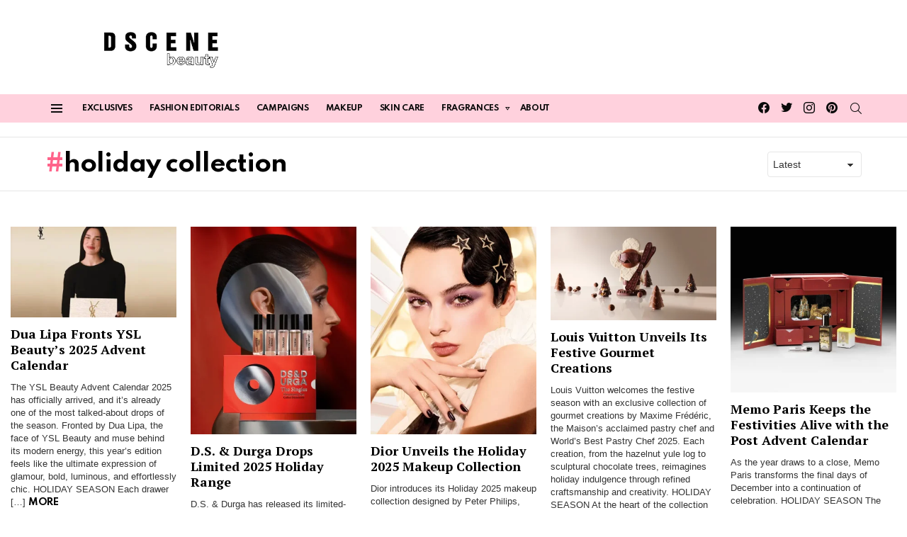

--- FILE ---
content_type: text/html
request_url: https://www.beautyscene.net/tag/holiday-collection/
body_size: 52972
content:
<!DOCTYPE html>
<!--[if IE 8]>
<html class="no-js g1-off-outside lt-ie10 lt-ie9" id="ie8" lang="en-US"><![endif]-->
<!--[if IE 9]>
<html class="no-js g1-off-outside lt-ie10" id="ie9" lang="en-US"><![endif]-->
<!--[if !IE]><!-->
<html class="no-js g1-off-outside" lang="en-US"><!--<![endif]-->
<head><meta charset="UTF-8"/><script>if(navigator.userAgent.match(/MSIE|Internet Explorer/i)||navigator.userAgent.match(/Trident\/7\..*?rv:11/i)){var href=document.location.href;if(!href.match(/[?&]nowprocket/)){if(href.indexOf("?")==-1){if(href.indexOf("#")==-1){document.location.href=href+"?nowprocket=1"}else{document.location.href=href.replace("#","?nowprocket=1#")}}else{if(href.indexOf("#")==-1){document.location.href=href+"&nowprocket=1"}else{document.location.href=href.replace("#","&nowprocket=1#")}}}}</script><script>(()=>{class RocketLazyLoadScripts{constructor(){this.v="2.0.4",this.userEvents=["keydown","keyup","mousedown","mouseup","mousemove","mouseover","mouseout","touchmove","touchstart","touchend","touchcancel","wheel","click","dblclick","input"],this.attributeEvents=["onblur","onclick","oncontextmenu","ondblclick","onfocus","onmousedown","onmouseenter","onmouseleave","onmousemove","onmouseout","onmouseover","onmouseup","onmousewheel","onscroll","onsubmit"]}async t(){this.i(),this.o(),/iP(ad|hone)/.test(navigator.userAgent)&&this.h(),this.u(),this.l(this),this.m(),this.k(this),this.p(this),this._(),await Promise.all([this.R(),this.L()]),this.lastBreath=Date.now(),this.S(this),this.P(),this.D(),this.O(),this.M(),await this.C(this.delayedScripts.normal),await this.C(this.delayedScripts.defer),await this.C(this.delayedScripts.async),await this.T(),await this.F(),await this.j(),await this.A(),window.dispatchEvent(new Event("rocket-allScriptsLoaded")),this.everythingLoaded=!0,this.lastTouchEnd&&await new Promise(t=>setTimeout(t,500-Date.now()+this.lastTouchEnd)),this.I(),this.H(),this.U(),this.W()}i(){this.CSPIssue=sessionStorage.getItem("rocketCSPIssue"),document.addEventListener("securitypolicyviolation",t=>{this.CSPIssue||"script-src-elem"!==t.violatedDirective||"data"!==t.blockedURI||(this.CSPIssue=!0,sessionStorage.setItem("rocketCSPIssue",!0))},{isRocket:!0})}o(){window.addEventListener("pageshow",t=>{this.persisted=t.persisted,this.realWindowLoadedFired=!0},{isRocket:!0}),window.addEventListener("pagehide",()=>{this.onFirstUserAction=null},{isRocket:!0})}h(){let t;function e(e){t=e}window.addEventListener("touchstart",e,{isRocket:!0}),window.addEventListener("touchend",function i(o){o.changedTouches[0]&&t.changedTouches[0]&&Math.abs(o.changedTouches[0].pageX-t.changedTouches[0].pageX)<10&&Math.abs(o.changedTouches[0].pageY-t.changedTouches[0].pageY)<10&&o.timeStamp-t.timeStamp<200&&(window.removeEventListener("touchstart",e,{isRocket:!0}),window.removeEventListener("touchend",i,{isRocket:!0}),"INPUT"===o.target.tagName&&"text"===o.target.type||(o.target.dispatchEvent(new TouchEvent("touchend",{target:o.target,bubbles:!0})),o.target.dispatchEvent(new MouseEvent("mouseover",{target:o.target,bubbles:!0})),o.target.dispatchEvent(new PointerEvent("click",{target:o.target,bubbles:!0,cancelable:!0,detail:1,clientX:o.changedTouches[0].clientX,clientY:o.changedTouches[0].clientY})),event.preventDefault()))},{isRocket:!0})}q(t){this.userActionTriggered||("mousemove"!==t.type||this.firstMousemoveIgnored?"keyup"===t.type||"mouseover"===t.type||"mouseout"===t.type||(this.userActionTriggered=!0,this.onFirstUserAction&&this.onFirstUserAction()):this.firstMousemoveIgnored=!0),"click"===t.type&&t.preventDefault(),t.stopPropagation(),t.stopImmediatePropagation(),"touchstart"===this.lastEvent&&"touchend"===t.type&&(this.lastTouchEnd=Date.now()),"click"===t.type&&(this.lastTouchEnd=0),this.lastEvent=t.type,t.composedPath&&t.composedPath()[0].getRootNode()instanceof ShadowRoot&&(t.rocketTarget=t.composedPath()[0]),this.savedUserEvents.push(t)}u(){this.savedUserEvents=[],this.userEventHandler=this.q.bind(this),this.userEvents.forEach(t=>window.addEventListener(t,this.userEventHandler,{passive:!1,isRocket:!0})),document.addEventListener("visibilitychange",this.userEventHandler,{isRocket:!0})}U(){this.userEvents.forEach(t=>window.removeEventListener(t,this.userEventHandler,{passive:!1,isRocket:!0})),document.removeEventListener("visibilitychange",this.userEventHandler,{isRocket:!0}),this.savedUserEvents.forEach(t=>{(t.rocketTarget||t.target).dispatchEvent(new window[t.constructor.name](t.type,t))})}m(){const t="return false",e=Array.from(this.attributeEvents,t=>"data-rocket-"+t),i="["+this.attributeEvents.join("],[")+"]",o="[data-rocket-"+this.attributeEvents.join("],[data-rocket-")+"]",s=(e,i,o)=>{o&&o!==t&&(e.setAttribute("data-rocket-"+i,o),e["rocket"+i]=new Function("event",o),e.setAttribute(i,t))};new MutationObserver(t=>{for(const n of t)"attributes"===n.type&&(n.attributeName.startsWith("data-rocket-")||this.everythingLoaded?n.attributeName.startsWith("data-rocket-")&&this.everythingLoaded&&this.N(n.target,n.attributeName.substring(12)):s(n.target,n.attributeName,n.target.getAttribute(n.attributeName))),"childList"===n.type&&n.addedNodes.forEach(t=>{if(t.nodeType===Node.ELEMENT_NODE)if(this.everythingLoaded)for(const i of[t,...t.querySelectorAll(o)])for(const t of i.getAttributeNames())e.includes(t)&&this.N(i,t.substring(12));else for(const e of[t,...t.querySelectorAll(i)])for(const t of e.getAttributeNames())this.attributeEvents.includes(t)&&s(e,t,e.getAttribute(t))})}).observe(document,{subtree:!0,childList:!0,attributeFilter:[...this.attributeEvents,...e]})}I(){this.attributeEvents.forEach(t=>{document.querySelectorAll("[data-rocket-"+t+"]").forEach(e=>{this.N(e,t)})})}N(t,e){const i=t.getAttribute("data-rocket-"+e);i&&(t.setAttribute(e,i),t.removeAttribute("data-rocket-"+e))}k(t){Object.defineProperty(HTMLElement.prototype,"onclick",{get(){return this.rocketonclick||null},set(e){this.rocketonclick=e,this.setAttribute(t.everythingLoaded?"onclick":"data-rocket-onclick","this.rocketonclick(event)")}})}S(t){function e(e,i){let o=e[i];e[i]=null,Object.defineProperty(e,i,{get:()=>o,set(s){t.everythingLoaded?o=s:e["rocket"+i]=o=s}})}e(document,"onreadystatechange"),e(window,"onload"),e(window,"onpageshow");try{Object.defineProperty(document,"readyState",{get:()=>t.rocketReadyState,set(e){t.rocketReadyState=e},configurable:!0}),document.readyState="loading"}catch(t){console.log("WPRocket DJE readyState conflict, bypassing")}}l(t){this.originalAddEventListener=EventTarget.prototype.addEventListener,this.originalRemoveEventListener=EventTarget.prototype.removeEventListener,this.savedEventListeners=[],EventTarget.prototype.addEventListener=function(e,i,o){o&&o.isRocket||!t.B(e,this)&&!t.userEvents.includes(e)||t.B(e,this)&&!t.userActionTriggered||e.startsWith("rocket-")||t.everythingLoaded?t.originalAddEventListener.call(this,e,i,o):(t.savedEventListeners.push({target:this,remove:!1,type:e,func:i,options:o}),"mouseenter"!==e&&"mouseleave"!==e||t.originalAddEventListener.call(this,e,t.savedUserEvents.push,o))},EventTarget.prototype.removeEventListener=function(e,i,o){o&&o.isRocket||!t.B(e,this)&&!t.userEvents.includes(e)||t.B(e,this)&&!t.userActionTriggered||e.startsWith("rocket-")||t.everythingLoaded?t.originalRemoveEventListener.call(this,e,i,o):t.savedEventListeners.push({target:this,remove:!0,type:e,func:i,options:o})}}J(t,e){this.savedEventListeners=this.savedEventListeners.filter(i=>{let o=i.type,s=i.target||window;return e!==o||t!==s||(this.B(o,s)&&(i.type="rocket-"+o),this.$(i),!1)})}H(){EventTarget.prototype.addEventListener=this.originalAddEventListener,EventTarget.prototype.removeEventListener=this.originalRemoveEventListener,this.savedEventListeners.forEach(t=>this.$(t))}$(t){t.remove?this.originalRemoveEventListener.call(t.target,t.type,t.func,t.options):this.originalAddEventListener.call(t.target,t.type,t.func,t.options)}p(t){let e;function i(e){return t.everythingLoaded?e:e.split(" ").map(t=>"load"===t||t.startsWith("load.")?"rocket-jquery-load":t).join(" ")}function o(o){function s(e){const s=o.fn[e];o.fn[e]=o.fn.init.prototype[e]=function(){return this[0]===window&&t.userActionTriggered&&("string"==typeof arguments[0]||arguments[0]instanceof String?arguments[0]=i(arguments[0]):"object"==typeof arguments[0]&&Object.keys(arguments[0]).forEach(t=>{const e=arguments[0][t];delete arguments[0][t],arguments[0][i(t)]=e})),s.apply(this,arguments),this}}if(o&&o.fn&&!t.allJQueries.includes(o)){const e={DOMContentLoaded:[],"rocket-DOMContentLoaded":[]};for(const t in e)document.addEventListener(t,()=>{e[t].forEach(t=>t())},{isRocket:!0});o.fn.ready=o.fn.init.prototype.ready=function(i){function s(){parseInt(o.fn.jquery)>2?setTimeout(()=>i.bind(document)(o)):i.bind(document)(o)}return"function"==typeof i&&(t.realDomReadyFired?!t.userActionTriggered||t.fauxDomReadyFired?s():e["rocket-DOMContentLoaded"].push(s):e.DOMContentLoaded.push(s)),o([])},s("on"),s("one"),s("off"),t.allJQueries.push(o)}e=o}t.allJQueries=[],o(window.jQuery),Object.defineProperty(window,"jQuery",{get:()=>e,set(t){o(t)}})}P(){const t=new Map;document.write=document.writeln=function(e){const i=document.currentScript,o=document.createRange(),s=i.parentElement;let n=t.get(i);void 0===n&&(n=i.nextSibling,t.set(i,n));const c=document.createDocumentFragment();o.setStart(c,0),c.appendChild(o.createContextualFragment(e)),s.insertBefore(c,n)}}async R(){return new Promise(t=>{this.userActionTriggered?t():this.onFirstUserAction=t})}async L(){return new Promise(t=>{document.addEventListener("DOMContentLoaded",()=>{this.realDomReadyFired=!0,t()},{isRocket:!0})})}async j(){return this.realWindowLoadedFired?Promise.resolve():new Promise(t=>{window.addEventListener("load",t,{isRocket:!0})})}M(){this.pendingScripts=[];this.scriptsMutationObserver=new MutationObserver(t=>{for(const e of t)e.addedNodes.forEach(t=>{"SCRIPT"!==t.tagName||t.noModule||t.isWPRocket||this.pendingScripts.push({script:t,promise:new Promise(e=>{const i=()=>{const i=this.pendingScripts.findIndex(e=>e.script===t);i>=0&&this.pendingScripts.splice(i,1),e()};t.addEventListener("load",i,{isRocket:!0}),t.addEventListener("error",i,{isRocket:!0}),setTimeout(i,1e3)})})})}),this.scriptsMutationObserver.observe(document,{childList:!0,subtree:!0})}async F(){await this.X(),this.pendingScripts.length?(await this.pendingScripts[0].promise,await this.F()):this.scriptsMutationObserver.disconnect()}D(){this.delayedScripts={normal:[],async:[],defer:[]},document.querySelectorAll("script[type$=rocketlazyloadscript]").forEach(t=>{t.hasAttribute("data-rocket-src")?t.hasAttribute("async")&&!1!==t.async?this.delayedScripts.async.push(t):t.hasAttribute("defer")&&!1!==t.defer||"module"===t.getAttribute("data-rocket-type")?this.delayedScripts.defer.push(t):this.delayedScripts.normal.push(t):this.delayedScripts.normal.push(t)})}async _(){await this.L();let t=[];document.querySelectorAll("script[type$=rocketlazyloadscript][data-rocket-src]").forEach(e=>{let i=e.getAttribute("data-rocket-src");if(i&&!i.startsWith("data:")){i.startsWith("//")&&(i=location.protocol+i);try{const o=new URL(i).origin;o!==location.origin&&t.push({src:o,crossOrigin:e.crossOrigin||"module"===e.getAttribute("data-rocket-type")})}catch(t){}}}),t=[...new Map(t.map(t=>[JSON.stringify(t),t])).values()],this.Y(t,"preconnect")}async G(t){if(await this.K(),!0!==t.noModule||!("noModule"in HTMLScriptElement.prototype))return new Promise(e=>{let i;function o(){(i||t).setAttribute("data-rocket-status","executed"),e()}try{if(navigator.userAgent.includes("Firefox/")||""===navigator.vendor||this.CSPIssue)i=document.createElement("script"),[...t.attributes].forEach(t=>{let e=t.nodeName;"type"!==e&&("data-rocket-type"===e&&(e="type"),"data-rocket-src"===e&&(e="src"),i.setAttribute(e,t.nodeValue))}),t.text&&(i.text=t.text),t.nonce&&(i.nonce=t.nonce),i.hasAttribute("src")?(i.addEventListener("load",o,{isRocket:!0}),i.addEventListener("error",()=>{i.setAttribute("data-rocket-status","failed-network"),e()},{isRocket:!0}),setTimeout(()=>{i.isConnected||e()},1)):(i.text=t.text,o()),i.isWPRocket=!0,t.parentNode.replaceChild(i,t);else{const i=t.getAttribute("data-rocket-type"),s=t.getAttribute("data-rocket-src");i?(t.type=i,t.removeAttribute("data-rocket-type")):t.removeAttribute("type"),t.addEventListener("load",o,{isRocket:!0}),t.addEventListener("error",i=>{this.CSPIssue&&i.target.src.startsWith("data:")?(console.log("WPRocket: CSP fallback activated"),t.removeAttribute("src"),this.G(t).then(e)):(t.setAttribute("data-rocket-status","failed-network"),e())},{isRocket:!0}),s?(t.fetchPriority="high",t.removeAttribute("data-rocket-src"),t.src=s):t.src="data:text/javascript;base64,"+window.btoa(unescape(encodeURIComponent(t.text)))}}catch(i){t.setAttribute("data-rocket-status","failed-transform"),e()}});t.setAttribute("data-rocket-status","skipped")}async C(t){const e=t.shift();return e?(e.isConnected&&await this.G(e),this.C(t)):Promise.resolve()}O(){this.Y([...this.delayedScripts.normal,...this.delayedScripts.defer,...this.delayedScripts.async],"preload")}Y(t,e){this.trash=this.trash||[];let i=!0;var o=document.createDocumentFragment();t.forEach(t=>{const s=t.getAttribute&&t.getAttribute("data-rocket-src")||t.src;if(s&&!s.startsWith("data:")){const n=document.createElement("link");n.href=s,n.rel=e,"preconnect"!==e&&(n.as="script",n.fetchPriority=i?"high":"low"),t.getAttribute&&"module"===t.getAttribute("data-rocket-type")&&(n.crossOrigin=!0),t.crossOrigin&&(n.crossOrigin=t.crossOrigin),t.integrity&&(n.integrity=t.integrity),t.nonce&&(n.nonce=t.nonce),o.appendChild(n),this.trash.push(n),i=!1}}),document.head.appendChild(o)}W(){this.trash.forEach(t=>t.remove())}async T(){try{document.readyState="interactive"}catch(t){}this.fauxDomReadyFired=!0;try{await this.K(),this.J(document,"readystatechange"),document.dispatchEvent(new Event("rocket-readystatechange")),await this.K(),document.rocketonreadystatechange&&document.rocketonreadystatechange(),await this.K(),this.J(document,"DOMContentLoaded"),document.dispatchEvent(new Event("rocket-DOMContentLoaded")),await this.K(),this.J(window,"DOMContentLoaded"),window.dispatchEvent(new Event("rocket-DOMContentLoaded"))}catch(t){console.error(t)}}async A(){try{document.readyState="complete"}catch(t){}try{await this.K(),this.J(document,"readystatechange"),document.dispatchEvent(new Event("rocket-readystatechange")),await this.K(),document.rocketonreadystatechange&&document.rocketonreadystatechange(),await this.K(),this.J(window,"load"),window.dispatchEvent(new Event("rocket-load")),await this.K(),window.rocketonload&&window.rocketonload(),await this.K(),this.allJQueries.forEach(t=>t(window).trigger("rocket-jquery-load")),await this.K(),this.J(window,"pageshow");const t=new Event("rocket-pageshow");t.persisted=this.persisted,window.dispatchEvent(t),await this.K(),window.rocketonpageshow&&window.rocketonpageshow({persisted:this.persisted})}catch(t){console.error(t)}}async K(){Date.now()-this.lastBreath>45&&(await this.X(),this.lastBreath=Date.now())}async X(){return document.hidden?new Promise(t=>setTimeout(t)):new Promise(t=>requestAnimationFrame(t))}B(t,e){return e===document&&"readystatechange"===t||(e===document&&"DOMContentLoaded"===t||(e===window&&"DOMContentLoaded"===t||(e===window&&"load"===t||e===window&&"pageshow"===t)))}static run(){(new RocketLazyLoadScripts).t()}}RocketLazyLoadScripts.run()})();</script>
<!-- Google tag (gtag.js) -->
<script type="rocketlazyloadscript" async data-rocket-src="https://www.googletagmanager.com/gtag/js?id=G-GDHK4BN824"></script>
<script type="rocketlazyloadscript">
  window.dataLayer = window.dataLayer || [];
  function gtag(){dataLayer.push(arguments);}
  gtag('js', new Date());

  gtag('config', 'G-GDHK4BN824');
</script>
	
	
	<link rel="profile" href="http://gmpg.org/xfn/11"/>
	<link rel="pingback" href="https://www.beautyscene.net/xmlrpc.php"/>
	
	<meta name="WweVaz" content="qw5P1M" />
	

	<meta name='robots' content='noindex, follow' />

<meta name="viewport" content="initial-scale=1.0, minimum-scale=1.0, height=device-height, width=device-width" />

	<!-- This site is optimized with the Yoast SEO Premium plugin v26.2 (Yoast SEO v26.7) - https://yoast.com/wordpress/plugins/seo/ -->
	<title>holiday collection Archives - Beauty Scene</title>
<link data-rocket-preload as="style" href="https://fonts.googleapis.com/css?family=PT%20Serif%3A400%2C700%7CSpartan%3A400%2C300%2C600%2C700%2C800&#038;subset=latin%2Clatin-ext&#038;display=swap" rel="preload">
<link href="https://fonts.googleapis.com/css?family=PT%20Serif%3A400%2C700%7CSpartan%3A400%2C300%2C600%2C700%2C800&#038;subset=latin%2Clatin-ext&#038;display=swap" media="print" onload="this.media=&#039;all&#039;" rel="stylesheet">
<noscript><link rel="stylesheet" href="https://fonts.googleapis.com/css?family=PT%20Serif%3A400%2C700%7CSpartan%3A400%2C300%2C600%2C700%2C800&#038;subset=latin%2Clatin-ext&#038;display=swap"></noscript>
	<meta property="og:locale" content="en_US" />
	<meta property="og:type" content="article" />
	<meta property="og:title" content="holiday collection Archives" />
	<meta property="og:url" content="https://www.beautyscene.net/tag/holiday-collection/" />
	<meta property="og:site_name" content="Beauty Scene" />
	<meta property="og:image" content="https://www.beautyscene.net/wp-content/uploads/2025/08/DSCENE-022-Beauty-Story.webp" />
	<meta property="og:image:width" content="730" />
	<meta property="og:image:height" content="400" />
	<meta property="og:image:type" content="image/webp" />
	<meta name="twitter:card" content="summary_large_image" />
	<meta name="twitter:site" content="@dscenebeauty" />
	<script type="application/ld+json" class="yoast-schema-graph">{"@context":"https://schema.org","@graph":[{"@type":"CollectionPage","@id":"https://www.beautyscene.net/tag/holiday-collection/","url":"https://www.beautyscene.net/tag/holiday-collection/","name":"holiday collection Archives - Beauty Scene","isPartOf":{"@id":"https://www.beautyscene.net/#website"},"primaryImageOfPage":{"@id":"https://www.beautyscene.net/tag/holiday-collection/#primaryimage"},"image":{"@id":"https://www.beautyscene.net/tag/holiday-collection/#primaryimage"},"thumbnailUrl":"https://www.beautyscene.net/wp-content/uploads/2025/11/YSL-Advent-Calendar.webp","breadcrumb":{"@id":"https://www.beautyscene.net/tag/holiday-collection/#breadcrumb"},"inLanguage":"en-US"},{"@type":"ImageObject","inLanguage":"en-US","@id":"https://www.beautyscene.net/tag/holiday-collection/#primaryimage","url":"https://www.beautyscene.net/wp-content/uploads/2025/11/YSL-Advent-Calendar.webp","contentUrl":"https://www.beautyscene.net/wp-content/uploads/2025/11/YSL-Advent-Calendar.webp","width":730,"height":400},{"@type":"BreadcrumbList","@id":"https://www.beautyscene.net/tag/holiday-collection/#breadcrumb","itemListElement":[{"@type":"ListItem","position":1,"name":"Home","item":"https://www.beautyscene.net/"},{"@type":"ListItem","position":2,"name":"holiday collection"}]},{"@type":"WebSite","@id":"https://www.beautyscene.net/#website","url":"https://www.beautyscene.net/","name":"Beauty Scene","description":"Daily Beauty News, Skincare &amp; Makeup Trends","publisher":{"@id":"https://www.beautyscene.net/#organization"},"alternateName":"DSCENE Beauty","potentialAction":[{"@type":"SearchAction","target":{"@type":"EntryPoint","urlTemplate":"https://www.beautyscene.net/?s={search_term_string}"},"query-input":{"@type":"PropertyValueSpecification","valueRequired":true,"valueName":"search_term_string"}}],"inLanguage":"en-US"},{"@type":"Organization","@id":"https://www.beautyscene.net/#organization","name":"Beauty Scene","alternateName":"DSCENE Beauty","url":"https://www.beautyscene.net/","logo":{"@type":"ImageObject","inLanguage":"en-US","@id":"https://www.beautyscene.net/#/schema/logo/image/","url":"https://www.beautyscene.net/wp-content/uploads/2025/11/logo-l.png","contentUrl":"https://www.beautyscene.net/wp-content/uploads/2025/11/logo-l.png","width":250,"height":250,"caption":"Beauty Scene"},"image":{"@id":"https://www.beautyscene.net/#/schema/logo/image/"},"sameAs":["https://www.facebook.com/beautyscene.net/","https://x.com/dscenebeauty","https://www.instagram.com/dscenebeauty/","https://www.pinterest.com/beautyscenenet/"],"description":"Beauty Scene is your daily beauty update, giving you the latest news & updates about upcoming beauty & skincare products, makeup, fragrances…","email":"beauty@designscene.net","legalName":"DSCENE Publishing LTD","numberOfEmployees":{"@type":"QuantitativeValue","minValue":"1","maxValue":"10"}}]}</script>
	<!-- / Yoast SEO Premium plugin. -->


<link rel='dns-prefetch' href='//www.beautyscene.net' />
<link rel='dns-prefetch' href='//fonts.googleapis.com' />
<link rel='preconnect' href='https://fonts.gstatic.com' />
<link rel="alternate" type="application/rss+xml" title="Beauty Scene &raquo; Feed" href="https://www.beautyscene.net/feed/" />
<link rel="alternate" type="application/rss+xml" title="Beauty Scene &raquo; Comments Feed" href="https://www.beautyscene.net/comments/feed/" />
<script type="text/javascript" id="wpp-js" src="https://www.beautyscene.net/wp-content/plugins/wordpress-popular-posts/assets/js/wpp.min.js?ver=7.3.6" data-sampling="1" data-sampling-rate="100" data-api-url="https://www.beautyscene.net/wp-json/wordpress-popular-posts" data-post-id="0" data-token="be0beede8f" data-lang="0" data-debug="0"></script>
<link rel="alternate" type="application/rss+xml" title="Beauty Scene &raquo; holiday collection Tag Feed" href="https://www.beautyscene.net/tag/holiday-collection/feed/" />
<style id='wp-img-auto-sizes-contain-inline-css' type='text/css'>
img:is([sizes=auto i],[sizes^="auto," i]){contain-intrinsic-size:3000px 1500px}
/*# sourceURL=wp-img-auto-sizes-contain-inline-css */
</style>
<style id='wp-emoji-styles-inline-css' type='text/css'>

	img.wp-smiley, img.emoji {
		display: inline !important;
		border: none !important;
		box-shadow: none !important;
		height: 1em !important;
		width: 1em !important;
		margin: 0 0.07em !important;
		vertical-align: -0.1em !important;
		background: none !important;
		padding: 0 !important;
	}
/*# sourceURL=wp-emoji-styles-inline-css */
</style>
<style id='classic-theme-styles-inline-css' type='text/css'>
/*! This file is auto-generated */
.wp-block-button__link{color:#fff;background-color:#32373c;border-radius:9999px;box-shadow:none;text-decoration:none;padding:calc(.667em + 2px) calc(1.333em + 2px);font-size:1.125em}.wp-block-file__button{background:#32373c;color:#fff;text-decoration:none}
/*# sourceURL=/wp-includes/css/classic-themes.min.css */
</style>
<link data-minify="1" rel='stylesheet' id='adace-style-css' href='https://www.beautyscene.net/wp-content/cache/min/1/wp-content/plugins/ad-ace/assets/css/style.min.css?ver=1768460208' type='text/css' media='all' />
<link rel='stylesheet' id='shoppable-images-css-css' href='https://www.beautyscene.net/wp-content/plugins/ad-ace/assets/css/shoppable-images-front.min.css?ver=1.3.12' type='text/css' media='all' />
<link data-minify="1" rel='stylesheet' id='mashsb-styles-css' href='https://www.beautyscene.net/wp-content/cache/min/1/wp-content/plugins/mashsharer/assets/css/mashsb.min.css?ver=1768460208' type='text/css' media='all' />
<style id='mashsb-styles-inline-css' type='text/css'>
.mashsb-count {color:#cccccc;}@media only screen and (min-width:568px){.mashsb-buttons a {min-width: 177px;}}
/*# sourceURL=mashsb-styles-inline-css */
</style>
<link data-minify="1" rel='stylesheet' id='mace-lazy-load-youtube-css' href='https://www.beautyscene.net/wp-content/cache/min/1/wp-content/plugins/media-ace/includes/lazy-load/assets/css/youtube.min.css?ver=1768460208' type='text/css' media='all' />
<link data-minify="1" rel='stylesheet' id='mace-gallery-css' href='https://www.beautyscene.net/wp-content/cache/min/1/wp-content/plugins/media-ace/includes/gallery/css/gallery.min.css?ver=1768460208' type='text/css' media='all' />
<link data-minify="1" rel='stylesheet' id='wordpress-popular-posts-css-css' href='https://www.beautyscene.net/wp-content/cache/min/1/wp-content/plugins/wordpress-popular-posts/assets/css/wpp.css?ver=1768460208' type='text/css' media='all' />
<link rel='stylesheet' id='g1-main-css' href='https://www.beautyscene.net/wp-content/themes/bimber/css/9.2.5/styles/food/all-light.min.css?ver=9.2.5' type='text/css' media='all' />

<link data-minify="1" rel='stylesheet' id='bimber-dynamic-style-css' href='https://www.beautyscene.net/wp-content/cache/min/1/wp-content/uploads/dynamic-style-1768463008.css?ver=1768463009' type='text/css' media='all' />
<link rel='stylesheet' id='bimber-mashshare-css' href='https://www.beautyscene.net/wp-content/themes/bimber/css/9.2.5/styles/food/mashshare-light.min.css?ver=9.2.5' type='text/css' media='all' />
<link data-minify="1" rel='stylesheet' id='wpgdprc-front-css-css' href='https://www.beautyscene.net/wp-content/cache/min/1/wp-content/plugins/wp-gdpr-compliance/Assets/css/front.css?ver=1768460208' type='text/css' media='all' />
<style id='wpgdprc-front-css-inline-css' type='text/css'>
:root{--wp-gdpr--bar--background-color: #000000;--wp-gdpr--bar--color: #ffffff;--wp-gdpr--button--background-color: #000000;--wp-gdpr--button--background-color--darken: #000000;--wp-gdpr--button--color: #ffffff;}
/*# sourceURL=wpgdprc-front-css-inline-css */
</style>
<script type="text/javascript" id="cookie-law-info-js-extra">
/* <![CDATA[ */
var _ckyConfig = {"_ipData":[],"_assetsURL":"https://www.beautyscene.net/wp-content/plugins/cookie-law-info/lite/frontend/images/","_publicURL":"https://www.beautyscene.net","_expiry":"365","_categories":[{"name":"Necessary","slug":"necessary","isNecessary":true,"ccpaDoNotSell":true,"cookies":[],"active":true,"defaultConsent":{"gdpr":true,"ccpa":true}},{"name":"Functional","slug":"functional","isNecessary":false,"ccpaDoNotSell":true,"cookies":[],"active":true,"defaultConsent":{"gdpr":false,"ccpa":false}},{"name":"Analytics","slug":"analytics","isNecessary":false,"ccpaDoNotSell":true,"cookies":[],"active":true,"defaultConsent":{"gdpr":false,"ccpa":false}},{"name":"Performance","slug":"performance","isNecessary":false,"ccpaDoNotSell":true,"cookies":[],"active":true,"defaultConsent":{"gdpr":false,"ccpa":false}},{"name":"Advertisement","slug":"advertisement","isNecessary":false,"ccpaDoNotSell":true,"cookies":[],"active":true,"defaultConsent":{"gdpr":false,"ccpa":false}}],"_activeLaw":"gdpr","_rootDomain":"","_block":"1","_showBanner":"1","_bannerConfig":{"settings":{"type":"classic","preferenceCenterType":"pushdown","position":"bottom","applicableLaw":"gdpr"},"behaviours":{"reloadBannerOnAccept":false,"loadAnalyticsByDefault":false,"animations":{"onLoad":"animate","onHide":"sticky"}},"config":{"revisitConsent":{"status":false,"tag":"revisit-consent","position":"bottom-left","meta":{"url":"#"},"styles":{"background-color":"#0056A7"},"elements":{"title":{"type":"text","tag":"revisit-consent-title","status":true,"styles":{"color":"#0056a7"}}}},"preferenceCenter":{"toggle":{"status":true,"tag":"detail-category-toggle","type":"toggle","states":{"active":{"styles":{"background-color":"#1863DC"}},"inactive":{"styles":{"background-color":"#D0D5D2"}}}}},"categoryPreview":{"status":false,"toggle":{"status":true,"tag":"detail-category-preview-toggle","type":"toggle","states":{"active":{"styles":{"background-color":"#1863DC"}},"inactive":{"styles":{"background-color":"#D0D5D2"}}}}},"videoPlaceholder":{"status":true,"styles":{"background-color":"#000000","border-color":"#000000","color":"#ffffff"}},"readMore":{"status":false,"tag":"readmore-button","type":"link","meta":{"noFollow":true,"newTab":true},"styles":{"color":"#ff3a7c","background-color":"transparent","border-color":"transparent"}},"showMore":{"status":true,"tag":"show-desc-button","type":"button","styles":{"color":"#1863DC"}},"showLess":{"status":true,"tag":"hide-desc-button","type":"button","styles":{"color":"#1863DC"}},"alwaysActive":{"status":true,"tag":"always-active","styles":{"color":"#008000"}},"manualLinks":{"status":true,"tag":"manual-links","type":"link","styles":{"color":"#1863DC"}},"auditTable":{"status":true},"optOption":{"status":true,"toggle":{"status":true,"tag":"optout-option-toggle","type":"toggle","states":{"active":{"styles":{"background-color":"#1863dc"}},"inactive":{"styles":{"background-color":"#FFFFFF"}}}}}}},"_version":"3.3.7","_logConsent":"1","_tags":[{"tag":"accept-button","styles":{"color":"#FFFFFF","background-color":"#ff3a7c","border-color":"#FFFFFF"}},{"tag":"reject-button","styles":{"color":"#ff3a7c","background-color":"transparent","border-color":"#ff3a7c"}},{"tag":"settings-button","styles":{"color":"#ff3a7c","background-color":"transparent","border-color":"#ff3a7c"}},{"tag":"readmore-button","styles":{"color":"#ff3a7c","background-color":"transparent","border-color":"transparent"}},{"tag":"donotsell-button","styles":{"color":"#1863DC","background-color":"transparent","border-color":"transparent"}},{"tag":"show-desc-button","styles":{"color":"#1863DC"}},{"tag":"hide-desc-button","styles":{"color":"#1863DC"}},{"tag":"cky-always-active","styles":[]},{"tag":"cky-link","styles":[]},{"tag":"accept-button","styles":{"color":"#FFFFFF","background-color":"#ff3a7c","border-color":"#FFFFFF"}},{"tag":"revisit-consent","styles":{"background-color":"#0056A7"}}],"_shortCodes":[{"key":"cky_readmore","content":"\u003Ca href=\"#\" class=\"cky-policy\" aria-label=\"Cookie Policy\" target=\"_blank\" rel=\"noopener\" data-cky-tag=\"readmore-button\"\u003ECookie Policy\u003C/a\u003E","tag":"readmore-button","status":false,"attributes":{"rel":"nofollow","target":"_blank"}},{"key":"cky_show_desc","content":"\u003Cbutton class=\"cky-show-desc-btn\" data-cky-tag=\"show-desc-button\" aria-label=\"Show more\"\u003EShow more\u003C/button\u003E","tag":"show-desc-button","status":true,"attributes":[]},{"key":"cky_hide_desc","content":"\u003Cbutton class=\"cky-show-desc-btn\" data-cky-tag=\"hide-desc-button\" aria-label=\"Show less\"\u003EShow less\u003C/button\u003E","tag":"hide-desc-button","status":true,"attributes":[]},{"key":"cky_optout_show_desc","content":"[cky_optout_show_desc]","tag":"optout-show-desc-button","status":true,"attributes":[]},{"key":"cky_optout_hide_desc","content":"[cky_optout_hide_desc]","tag":"optout-hide-desc-button","status":true,"attributes":[]},{"key":"cky_category_toggle_label","content":"[cky_{{status}}_category_label] [cky_preference_{{category_slug}}_title]","tag":"","status":true,"attributes":[]},{"key":"cky_enable_category_label","content":"Enable","tag":"","status":true,"attributes":[]},{"key":"cky_disable_category_label","content":"Disable","tag":"","status":true,"attributes":[]},{"key":"cky_video_placeholder","content":"\u003Cdiv class=\"video-placeholder-normal\" data-cky-tag=\"video-placeholder\" id=\"[UNIQUEID]\"\u003E\u003Cp class=\"video-placeholder-text-normal\" data-cky-tag=\"placeholder-title\"\u003EPlease accept cookies to access this content\u003C/p\u003E\u003C/div\u003E","tag":"","status":true,"attributes":[]},{"key":"cky_enable_optout_label","content":"Enable","tag":"","status":true,"attributes":[]},{"key":"cky_disable_optout_label","content":"Disable","tag":"","status":true,"attributes":[]},{"key":"cky_optout_toggle_label","content":"[cky_{{status}}_optout_label] [cky_optout_option_title]","tag":"","status":true,"attributes":[]},{"key":"cky_optout_option_title","content":"Do Not Sell or Share My Personal Information","tag":"","status":true,"attributes":[]},{"key":"cky_optout_close_label","content":"Close","tag":"","status":true,"attributes":[]},{"key":"cky_preference_close_label","content":"Close","tag":"","status":true,"attributes":[]}],"_rtl":"","_language":"en","_providersToBlock":[]};
var _ckyStyles = {"css":".cky-hide{display: none;}.cky-btn-revisit-wrapper{display: flex; align-items: center; justify-content: center; background: #0056a7; width: 45px; height: 45px; border-radius: 50%; position: fixed; z-index: 999999; cursor: pointer;}.cky-revisit-bottom-left{bottom: 15px; left: 15px;}.cky-revisit-bottom-right{bottom: 15px; right: 15px;}.cky-btn-revisit-wrapper .cky-btn-revisit{display: flex; align-items: center; justify-content: center; background: none; border: none; cursor: pointer; position: relative; margin: 0; padding: 0;}.cky-btn-revisit-wrapper .cky-btn-revisit img{max-width: fit-content; margin: 0; height: 30px; width: 30px;}.cky-revisit-bottom-left:hover::before{content: attr(data-tooltip); position: absolute; background: #4E4B66; color: #ffffff; left: calc(100% + 7px); font-size: 12px; line-height: 16px; width: max-content; padding: 4px 8px; border-radius: 4px;}.cky-revisit-bottom-left:hover::after{position: absolute; content: \"\"; border: 5px solid transparent; left: calc(100% + 2px); border-left-width: 0; border-right-color: #4E4B66;}.cky-revisit-bottom-right:hover::before{content: attr(data-tooltip); position: absolute; background: #4E4B66; color: #ffffff; right: calc(100% + 7px); font-size: 12px; line-height: 16px; width: max-content; padding: 4px 8px; border-radius: 4px;}.cky-revisit-bottom-right:hover::after{position: absolute; content: \"\"; border: 5px solid transparent; right: calc(100% + 2px); border-right-width: 0; border-left-color: #4E4B66;}.cky-revisit-hide{display: none;}.cky-consent-container{position: fixed; width: 100%; box-sizing: border-box; z-index: 9999999;}.cky-classic-bottom{bottom: 0; left: 0;}.cky-classic-top{top: 0; left: 0;}.cky-consent-container .cky-consent-bar{background: #ffffff; border: 1px solid; padding: 16.5px 24px; box-shadow: 0 -1px 10px 0 #acabab4d;}.cky-consent-bar .cky-banner-btn-close{position: absolute; right: 9px; top: 5px; background: none; border: none; cursor: pointer; padding: 0; margin: 0; height: auto; width: auto; min-height: 0; line-height: 0; text-shadow: none; box-shadow: none;}.cky-consent-bar .cky-banner-btn-close img{width: 9px; height: 9px; margin: 0;}.cky-custom-brand-logo-wrapper .cky-custom-brand-logo{width: 100px; height: auto; margin: 0 0 10px 0;}.cky-notice .cky-title{color: #212121; font-weight: 700; font-size: 18px; line-height: 24px; margin: 0 0 10px 0;}.cky-notice-group{display: flex; justify-content: space-between; align-items: center;}.cky-notice-des *{font-size: 14px;}.cky-notice-des{color: #212121; font-size: 14px; line-height: 24px; font-weight: 400;}.cky-notice-des img{height: 25px; width: 25px;}.cky-consent-bar .cky-notice-des p{color: inherit; margin-top: 0; overflow-wrap: break-word;}.cky-notice-des p:last-child{margin-bottom: 0;}.cky-notice-des a.cky-policy,.cky-notice-des button.cky-policy{font-size: 14px; color: #1863dc; white-space: nowrap; cursor: pointer; background: transparent; border: 1px solid; text-decoration: underline;}.cky-notice-des button.cky-policy{padding: 0;}.cky-notice-des a.cky-policy:focus-visible,.cky-consent-bar .cky-banner-btn-close:focus-visible,.cky-notice-des button.cky-policy:focus-visible,.cky-category-direct-switch input[type=\"checkbox\"]:focus-visible,.cky-preference-content-wrapper .cky-show-desc-btn:focus-visible,.cky-accordion-header .cky-accordion-btn:focus-visible,.cky-switch input[type=\"checkbox\"]:focus-visible,.cky-footer-wrapper a:focus-visible,.cky-btn:focus-visible{outline: 2px solid #1863dc; outline-offset: 2px;}.cky-btn:focus:not(:focus-visible),.cky-accordion-header .cky-accordion-btn:focus:not(:focus-visible),.cky-preference-content-wrapper .cky-show-desc-btn:focus:not(:focus-visible),.cky-btn-revisit-wrapper .cky-btn-revisit:focus:not(:focus-visible),.cky-preference-header .cky-btn-close:focus:not(:focus-visible),.cky-banner-btn-close:focus:not(:focus-visible){outline: 0;}button.cky-show-desc-btn:not(:hover):not(:active){color: #1863dc; background: transparent;}button.cky-accordion-btn:not(:hover):not(:active),button.cky-banner-btn-close:not(:hover):not(:active),button.cky-btn-close:not(:hover):not(:active),button.cky-btn-revisit:not(:hover):not(:active){background: transparent;}.cky-consent-bar button:hover,.cky-modal.cky-modal-open button:hover,.cky-consent-bar button:focus,.cky-modal.cky-modal-open button:focus{text-decoration: none;}.cky-notice-btn-wrapper{display: flex; justify-content: center; align-items: center; margin-left: 15px;}.cky-notice-btn-wrapper .cky-btn{text-shadow: none; box-shadow: none;}.cky-btn{font-size: 14px; font-family: inherit; line-height: 24px; padding: 8px 27px; font-weight: 500; margin: 0 8px 0 0; border-radius: 2px; white-space: nowrap; cursor: pointer; text-align: center; text-transform: none; min-height: 0;}.cky-btn:hover{opacity: 0.8;}.cky-btn-customize{color: #1863dc; background: transparent; border: 2px solid; border-color: #1863dc; padding: 8px 28px 8px 14px; position: relative;}.cky-btn-reject{color: #1863dc; background: transparent; border: 2px solid #1863dc;}.cky-btn-accept{background: #1863dc; color: #ffffff; border: 2px solid #1863dc;}.cky-consent-bar .cky-btn-customize::after{position: absolute; content: \"\"; display: inline-block; top: 18px; right: 12px; border-left: 5px solid transparent; border-right: 5px solid transparent; border-top: 6px solid; border-top-color: inherit;}.cky-consent-container.cky-consent-bar-expand .cky-btn-customize::after{transform: rotate(-180deg);}.cky-btn:last-child{margin-right: 0;}@media (max-width: 768px){.cky-notice-group{display: block;}.cky-notice-btn-wrapper{margin: 0;}.cky-notice-btn-wrapper{flex-wrap: wrap;}.cky-notice-btn-wrapper .cky-btn{flex: auto; max-width: 100%; margin-top: 10px; white-space: unset;}}@media (max-width: 576px){.cky-btn-accept{order: 1; width: 100%;}.cky-btn-customize{order: 2;}.cky-btn-reject{order: 3; margin-right: 0;}.cky-consent-container.cky-consent-bar-expand .cky-consent-bar{display: none;}.cky-consent-container .cky-consent-bar{padding: 16.5px 0;}.cky-custom-brand-logo-wrapper .cky-custom-brand-logo, .cky-notice .cky-title, .cky-notice-des, .cky-notice-btn-wrapper, .cky-category-direct-preview-wrapper{padding: 0 24px;}.cky-notice-des{max-height: 40vh; overflow-y: scroll;}}@media (max-width: 352px){.cky-notice .cky-title{font-size: 16px;}.cky-notice-des *{font-size: 12px;}.cky-notice-des, .cky-btn, .cky-notice-des a.cky-policy{font-size: 12px;}}.cky-preference-wrapper{display: none;}.cky-consent-container.cky-classic-bottom.cky-consent-bar-expand{animation: cky-classic-expand 1s;}.cky-consent-container.cky-classic-bottom.cky-consent-bar-expand .cky-preference-wrapper{display: block;}@keyframes cky-classic-expand{0%{transform: translateY(50%);}100%{transform: translateY(0%);}}.cky-consent-container.cky-classic-top .cky-preference-wrapper{animation: cky-classic-top-expand 1s;}.cky-consent-container.cky-classic-top.cky-consent-bar-expand .cky-preference-wrapper{display: block;}@keyframes cky-classic-top-expand{0%{opacity: 0; transform: translateY(-50%);}50%{opacity: 0;}100%{opacity: 1; transform: translateY(0%);}}.cky-preference{padding: 0 24px; color: #212121; overflow-y: scroll; max-height: 48vh;}.cky-preference-center,.cky-preference,.cky-preference-header,.cky-footer-wrapper{background-color: inherit;}.cky-preference-center,.cky-preference,.cky-preference-body-wrapper,.cky-accordion-wrapper{color: inherit;}.cky-preference-header .cky-btn-close{cursor: pointer; vertical-align: middle; padding: 0; margin: 0; display: none; background: none; border: none; height: auto; width: auto; min-height: 0; line-height: 0; box-shadow: none; text-shadow: none;}.cky-preference-header .cky-btn-close img{margin: 0; height: 10px; width: 10px;}.cky-preference-header{margin: 16px 0 0 0; display: flex; align-items: center; justify-content: space-between;}.cky-preference-header .cky-preference-title{font-size: 18px; font-weight: 700; line-height: 24px;}.cky-preference-content-wrapper *{font-size: 14px;}.cky-preference-content-wrapper{font-size: 14px; line-height: 24px; font-weight: 400; padding: 12px 0; border-bottom: 1px solid;}.cky-preference-content-wrapper img{height: 25px; width: 25px;}.cky-preference-content-wrapper .cky-show-desc-btn{font-size: 14px; font-family: inherit; color: #1863dc; text-decoration: none; line-height: 24px; padding: 0; margin: 0; white-space: nowrap; cursor: pointer; background: transparent; border-color: transparent; text-transform: none; min-height: 0; text-shadow: none; box-shadow: none;}.cky-preference-body-wrapper .cky-preference-content-wrapper p{color: inherit; margin-top: 0;}.cky-accordion-wrapper{margin-bottom: 10px;}.cky-accordion{border-bottom: 1px solid;}.cky-accordion:last-child{border-bottom: none;}.cky-accordion .cky-accordion-item{display: flex; margin-top: 10px;}.cky-accordion .cky-accordion-body{display: none;}.cky-accordion.cky-accordion-active .cky-accordion-body{display: block; padding: 0 22px; margin-bottom: 16px;}.cky-accordion-header-wrapper{cursor: pointer; width: 100%;}.cky-accordion-item .cky-accordion-header{display: flex; justify-content: space-between; align-items: center;}.cky-accordion-header .cky-accordion-btn{font-size: 16px; font-family: inherit; color: #212121; line-height: 24px; background: none; border: none; font-weight: 700; padding: 0; margin: 0; cursor: pointer; text-transform: none; min-height: 0; text-shadow: none; box-shadow: none;}.cky-accordion-header .cky-always-active{color: #008000; font-weight: 600; line-height: 24px; font-size: 14px;}.cky-accordion-header-des *{font-size: 14px;}.cky-accordion-header-des{color: #212121; font-size: 14px; line-height: 24px; margin: 10px 0 16px 0;}.cky-accordion-header-wrapper .cky-accordion-header-des p{color: inherit; margin-top: 0;}.cky-accordion-chevron{margin-right: 22px; position: relative; cursor: pointer;}.cky-accordion-chevron-hide{display: none;}.cky-accordion .cky-accordion-chevron i::before{content: \"\"; position: absolute; border-right: 1.4px solid; border-bottom: 1.4px solid; border-color: inherit; height: 6px; width: 6px; -webkit-transform: rotate(-45deg); -moz-transform: rotate(-45deg); -ms-transform: rotate(-45deg); -o-transform: rotate(-45deg); transform: rotate(-45deg); transition: all 0.2s ease-in-out; top: 8px;}.cky-accordion.cky-accordion-active .cky-accordion-chevron i::before{-webkit-transform: rotate(45deg); -moz-transform: rotate(45deg); -ms-transform: rotate(45deg); -o-transform: rotate(45deg); transform: rotate(45deg);}.cky-audit-table{background: #f4f4f4; border-radius: 6px;}.cky-audit-table .cky-empty-cookies-text{color: inherit; font-size: 12px; line-height: 24px; margin: 0; padding: 10px;}.cky-audit-table .cky-cookie-des-table{font-size: 12px; line-height: 24px; font-weight: normal; padding: 15px 10px; border-bottom: 1px solid; border-bottom-color: inherit; margin: 0;}.cky-audit-table .cky-cookie-des-table:last-child{border-bottom: none;}.cky-audit-table .cky-cookie-des-table li{list-style-type: none; display: flex; padding: 3px 0;}.cky-audit-table .cky-cookie-des-table li:first-child{padding-top: 0;}.cky-cookie-des-table li div:first-child{width: 100px; font-weight: 600; word-break: break-word; word-wrap: break-word;}.cky-cookie-des-table li div:last-child{flex: 1; word-break: break-word; word-wrap: break-word; margin-left: 8px;}.cky-cookie-des-table li div:last-child p{color: inherit; margin-top: 0;}.cky-cookie-des-table li div:last-child p:last-child{margin-bottom: 0;}.cky-prefrence-btn-wrapper{display: flex; align-items: center; justify-content: flex-end; padding: 18px 24px; border-top: 1px solid;}.cky-prefrence-btn-wrapper .cky-btn{text-shadow: none; box-shadow: none;}.cky-category-direct-preview-btn-wrapper .cky-btn-preferences{text-shadow: none; box-shadow: none;}.cky-prefrence-btn-wrapper .cky-btn-accept,.cky-prefrence-btn-wrapper .cky-btn-reject{display: none;}.cky-btn-preferences{color: #1863dc; background: transparent; border: 2px solid #1863dc;}.cky-footer-wrapper{position: relative;}.cky-footer-shadow{display: block; width: 100%; height: 40px; background: linear-gradient(180deg, rgba(255, 255, 255, 0) 0%, #ffffff 100%); position: absolute; bottom: 100%;}.cky-preference-center,.cky-preference,.cky-preference-body-wrapper,.cky-preference-content-wrapper,.cky-accordion-wrapper,.cky-accordion,.cky-footer-wrapper,.cky-prefrence-btn-wrapper{border-color: inherit;}@media (max-width: 768px){.cky-preference{max-height: 35vh;}}@media (max-width: 576px){.cky-consent-bar-hide{display: none;}.cky-preference{max-height: 100vh; padding: 0;}.cky-preference-body-wrapper{padding: 60px 24px 200px;}.cky-preference-body-wrapper-reject-hide{padding: 60px 24px 165px;}.cky-preference-header{position: fixed; width: 100%; box-sizing: border-box; z-index: 999999999; margin: 0; padding: 16px 24px; border-bottom: 1px solid #f4f4f4;}.cky-preference-header .cky-btn-close{display: block;}.cky-prefrence-btn-wrapper{display: block;}.cky-accordion.cky-accordion-active .cky-accordion-body{padding-right: 0;}.cky-prefrence-btn-wrapper .cky-btn{width: 100%; margin-top: 10px; margin-right: 0;}.cky-prefrence-btn-wrapper .cky-btn:first-child{margin-top: 0;}.cky-accordion:last-child{padding-bottom: 20px;}.cky-prefrence-btn-wrapper .cky-btn-accept, .cky-prefrence-btn-wrapper .cky-btn-reject{display: block;}.cky-footer-wrapper{position: fixed; bottom: 0; width: 100%;}}@media (max-width: 425px){.cky-accordion-chevron{margin-right: 15px;}.cky-accordion.cky-accordion-active .cky-accordion-body{padding: 0 15px;}}@media (max-width: 352px){.cky-preference-header .cky-preference-title{font-size: 16px;}.cky-preference-content-wrapper *, .cky-accordion-header-des *{font-size: 12px;}.cky-accordion-header-des, .cky-preference-content-wrapper, .cky-preference-content-wrapper .cky-show-desc-btn{font-size: 12px;}.cky-accordion-header .cky-accordion-btn{font-size: 14px;}}.cky-category-direct-preview-wrapper{display: flex; flex-wrap: wrap; align-items: center; justify-content: space-between; margin-top: 16px;}.cky-category-direct-preview{display: flex; flex-wrap: wrap; align-items: center; font-size: 14px; font-weight: 600; line-height: 24px; color: #212121;}.cky-category-direct-preview-section{width: 100%; display: flex; justify-content: space-between; flex-wrap: wrap;}.cky-category-direct-item{display: flex; margin: 0 30px 10px 0; cursor: pointer;}.cky-category-direct-item label{font-size: 14px; font-weight: 600; margin-right: 10px; cursor: pointer; word-break: break-word;}.cky-category-direct-switch input[type=\"checkbox\"]{display: inline-block; position: relative; width: 33px; height: 18px; margin: 0; background: #d0d5d2; -webkit-appearance: none; border-radius: 50px; border: none; cursor: pointer; vertical-align: middle; outline: 0; top: 0;}.cky-category-direct-switch input[type=\"checkbox\"]:checked{background: #1863dc;}.cky-category-direct-switch input[type=\"checkbox\"]:before{position: absolute; content: \"\"; height: 15px; width: 15px; left: 2px; bottom: 2px; margin: 0; border-radius: 50%; background-color: white; -webkit-transition: 0.4s; transition: 0.4s;}.cky-category-direct-switch input[type=\"checkbox\"]:checked:before{-webkit-transform: translateX(14px); -ms-transform: translateX(14px); transform: translateX(14px);}.cky-category-direct-switch input[type=\"checkbox\"]:after{display: none;}.cky-category-direct-switch .cky-category-direct-switch-enabled:checked{background: #818181;}@media (max-width: 576px){.cky-category-direct-preview-wrapper{display: block;}.cky-category-direct-item{justify-content: space-between; width: 45%; margin: 0 0 10px 0;}.cky-category-direct-preview-btn-wrapper .cky-btn-preferences{width: 100%;}}@media (max-width: 352px){.cky-category-direct-preview{font-size: 12px;}}.cky-switch{display: flex;}.cky-switch input[type=\"checkbox\"]{position: relative; width: 44px; height: 24px; margin: 0; background: #d0d5d2; -webkit-appearance: none; border-radius: 50px; cursor: pointer; outline: 0; border: none; top: 0;}.cky-switch input[type=\"checkbox\"]:checked{background: #3a76d8;}.cky-switch input[type=\"checkbox\"]:before{position: absolute; content: \"\"; height: 20px; width: 20px; left: 2px; bottom: 2px; border-radius: 50%; background-color: white; -webkit-transition: 0.4s; transition: 0.4s; margin: 0;}.cky-switch input[type=\"checkbox\"]:after{display: none;}.cky-switch input[type=\"checkbox\"]:checked:before{-webkit-transform: translateX(20px); -ms-transform: translateX(20px); transform: translateX(20px);}@media (max-width: 425px){.cky-switch input[type=\"checkbox\"]{width: 38px; height: 21px;}.cky-switch input[type=\"checkbox\"]:before{height: 17px; width: 17px;}.cky-switch input[type=\"checkbox\"]:checked:before{-webkit-transform: translateX(17px); -ms-transform: translateX(17px); transform: translateX(17px);}}.video-placeholder-youtube{background-size: 100% 100%; background-position: center; background-repeat: no-repeat; background-color: #b2b0b059; position: relative; display: flex; align-items: center; justify-content: center; max-width: 100%;}.video-placeholder-text-youtube{text-align: center; align-items: center; padding: 10px 16px; background-color: #000000cc; color: #ffffff; border: 1px solid; border-radius: 2px; cursor: pointer;}.video-placeholder-normal{background-image: url(\"/wp-content/plugins/cookie-law-info/lite/frontend/images/placeholder.svg\"); background-size: 80px; background-position: center; background-repeat: no-repeat; background-color: #b2b0b059; position: relative; display: flex; align-items: flex-end; justify-content: center; max-width: 100%;}.video-placeholder-text-normal{align-items: center; padding: 10px 16px; text-align: center; border: 1px solid; border-radius: 2px; cursor: pointer;}.cky-rtl{direction: rtl; text-align: right;}.cky-rtl .cky-banner-btn-close{left: 9px; right: auto;}.cky-rtl .cky-notice-btn-wrapper .cky-btn:last-child{margin-right: 8px;}.cky-rtl .cky-notice-btn-wrapper{margin-left: 0; margin-right: 15px;}.cky-rtl .cky-prefrence-btn-wrapper .cky-btn{margin-right: 8px;}.cky-rtl .cky-prefrence-btn-wrapper .cky-btn:first-child{margin-right: 0;}.cky-rtl .cky-accordion .cky-accordion-chevron i::before{border: none; border-left: 1.4px solid; border-top: 1.4px solid; left: 12px;}.cky-rtl .cky-accordion.cky-accordion-active .cky-accordion-chevron i::before{-webkit-transform: rotate(-135deg); -moz-transform: rotate(-135deg); -ms-transform: rotate(-135deg); -o-transform: rotate(-135deg); transform: rotate(-135deg);}.cky-rtl .cky-category-direct-preview-btn-wrapper{margin-right: 15px; margin-left: 0;}.cky-rtl .cky-category-direct-item label{margin-right: 0; margin-left: 10px;}.cky-rtl .cky-category-direct-preview-section .cky-category-direct-item:first-child{margin: 0 0 10px 0;}@media (max-width: 992px){.cky-rtl .cky-category-direct-preview-btn-wrapper{margin-right: 0;}}@media (max-width: 768px){.cky-rtl .cky-notice-btn-wrapper{margin-right: 0;}.cky-rtl .cky-notice-btn-wrapper .cky-btn:first-child{margin-right: 0;}}@media (max-width: 576px){.cky-rtl .cky-prefrence-btn-wrapper .cky-btn{margin-right: 0;}.cky-rtl .cky-notice-btn-wrapper .cky-btn{margin-right: 0;}.cky-rtl .cky-notice-btn-wrapper .cky-btn:last-child{margin-right: 0;}.cky-rtl .cky-notice-btn-wrapper .cky-btn-reject{margin-right: 8px;}.cky-rtl .cky-accordion.cky-accordion-active .cky-accordion-body{padding: 0 22px 0 0;}}@media (max-width: 425px){.cky-rtl .cky-accordion.cky-accordion-active .cky-accordion-body{padding: 0 15px 0 0;}}"};
//# sourceURL=cookie-law-info-js-extra
/* ]]> */
</script>
<script type="rocketlazyloadscript" data-rocket-type="text/javascript" data-rocket-src="https://www.beautyscene.net/wp-content/plugins/cookie-law-info/lite/frontend/js/script.min.js?ver=3.3.7" id="cookie-law-info-js" data-rocket-defer defer></script>
<script type="rocketlazyloadscript" data-rocket-type="text/javascript" data-rocket-src="https://www.beautyscene.net/wp-includes/js/jquery/jquery.min.js?ver=3.7.1" id="jquery-core-js" data-rocket-defer defer></script>
<script type="rocketlazyloadscript" data-rocket-type="text/javascript" data-rocket-src="https://www.beautyscene.net/wp-includes/js/jquery/jquery-migrate.min.js?ver=3.4.1" id="jquery-migrate-js" data-rocket-defer defer></script>
<script type="rocketlazyloadscript" data-minify="1" data-rocket-type="text/javascript" data-rocket-src="https://www.beautyscene.net/wp-content/cache/min/1/wp-content/plugins/ad-ace/assets/js/slideup.js?ver=1768460208" id="adace-slideup-js" data-rocket-defer defer></script>
<script type="rocketlazyloadscript" data-minify="1" data-rocket-type="text/javascript" data-rocket-src="https://www.beautyscene.net/wp-content/cache/min/1/wp-content/plugins/ad-ace/includes/shoppable-images/assets/js/shoppable-images-front.js?ver=1768460208" id="shoppable-images-js-js" data-rocket-defer defer></script>
<script type="rocketlazyloadscript" data-minify="1" data-rocket-type="text/javascript" data-rocket-src="https://www.beautyscene.net/wp-content/cache/min/1/wp-content/plugins/ad-ace/assets/js/coupons.js?ver=1768460208" id="adace-coupons-js" data-rocket-defer defer></script>
<script type="text/javascript" id="mashsb-js-extra">
/* <![CDATA[ */
var mashsb = {"shares":"16","round_shares":"1","animate_shares":"0","dynamic_buttons":"0","share_url":"https://www.beautyscene.net/brands/yves-saint-laurent/dua-lipa-fronts-ysl-beautys-2025-advent-calendar/","title":"Dua+Lipa+Fronts+YSL+Beauty%E2%80%99s+2025+Advent+Calendar","image":"https://www.beautyscene.net/wp-content/uploads/2025/11/YSL-Advent-Calendar.webp","desc":"The YSL Beauty Advent Calendar 2025 has officially arrived, and it\u2019s already one of the most talked-about drops of the season. Fronted by Dua Lipa, the face of YSL Beauty and muse behind its modern \u2026","hashtag":"beautyscene","subscribe":"content","subscribe_url":"","activestatus":"1","singular":"0","twitter_popup":"1","refresh":"0","nonce":"684fc7b662","postid":"","servertime":"1769542149","ajaxurl":"https://www.beautyscene.net/wp-admin/admin-ajax.php"};
//# sourceURL=mashsb-js-extra
/* ]]> */
</script>
<script type="rocketlazyloadscript" data-rocket-type="text/javascript" data-rocket-src="https://www.beautyscene.net/wp-content/plugins/mashsharer/assets/js/mashsb.min.js?ver=4.0.47" id="mashsb-js" data-rocket-defer defer></script>
<script type="rocketlazyloadscript" data-rocket-type="text/javascript" data-rocket-src="https://www.beautyscene.net/wp-content/themes/bimber/js/modernizr/modernizr-custom.min.js?ver=3.3.0" id="modernizr-js" data-rocket-defer defer></script>
<script type="text/javascript" id="wpgdprc-front-js-js-extra">
/* <![CDATA[ */
var wpgdprcFront = {"ajaxUrl":"https://www.beautyscene.net/wp-admin/admin-ajax.php","ajaxNonce":"f439973f00","ajaxArg":"security","pluginPrefix":"wpgdprc","blogId":"1","isMultiSite":"","locale":"en_US","showSignUpModal":"1","showFormModal":"","cookieName":"wpgdprc-consent","consentVersion":"","path":"/","prefix":"wpgdprc"};
//# sourceURL=wpgdprc-front-js-js-extra
/* ]]> */
</script>
<script type="rocketlazyloadscript" data-rocket-type="text/javascript" data-rocket-src="https://www.beautyscene.net/wp-content/plugins/wp-gdpr-compliance/Assets/js/front.min.js?ver=1707316387" id="wpgdprc-front-js-js" data-rocket-defer defer></script>
<link rel="https://api.w.org/" href="https://www.beautyscene.net/wp-json/" /><link rel="alternate" title="JSON" type="application/json" href="https://www.beautyscene.net/wp-json/wp/v2/tags/621" /><link rel="EditURI" type="application/rsd+xml" title="RSD" href="https://www.beautyscene.net/xmlrpc.php?rsd" />
<style id="cky-style-inline">[data-cky-tag]{visibility:hidden;}</style><link rel="preload" href="https://www.beautyscene.net/wp-content/plugins/g1-socials/css/iconfont/fonts/g1-socials.woff" as="font" type="font/woff" crossorigin="anonymous">	<style>
		.lazyload, .lazyloading {
			opacity: 0;
		}
		.lazyloaded {
			opacity: 1;
		}
		.lazyload,
		.lazyloading,
		.lazyloaded {
			transition: opacity 0.175s ease-in-out;
		}

		iframe.lazyloading {
			opacity: 1;
			transition: opacity 0.375s ease-in-out;
			background: #f2f2f2 no-repeat center;
		}
		iframe.lazyloaded {
			opacity: 1;
		}
	</style>
	            <style id="wpp-loading-animation-styles">@-webkit-keyframes bgslide{from{background-position-x:0}to{background-position-x:-200%}}@keyframes bgslide{from{background-position-x:0}to{background-position-x:-200%}}.wpp-widget-block-placeholder,.wpp-shortcode-placeholder{margin:0 auto;width:60px;height:3px;background:#dd3737;background:linear-gradient(90deg,#dd3737 0%,#571313 10%,#dd3737 100%);background-size:200% auto;border-radius:3px;-webkit-animation:bgslide 1s infinite linear;animation:bgslide 1s infinite linear}</style>
            	<style>
	@font-face {
		font-family: "bimber";
					src:url("https://www.beautyscene.net/wp-content/themes/bimber/css/9.2.5/bunchy/fonts/bimber.eot");
			src:url("https://www.beautyscene.net/wp-content/themes/bimber/css/9.2.5/bunchy/fonts/bimber.eot?#iefix") format("embedded-opentype"),
			url("https://www.beautyscene.net/wp-content/themes/bimber/css/9.2.5/bunchy/fonts/bimber.woff") format("woff"),
			url("https://www.beautyscene.net/wp-content/themes/bimber/css/9.2.5/bunchy/fonts/bimber.ttf") format("truetype"),
			url("https://www.beautyscene.net/wp-content/themes/bimber/css/9.2.5/bunchy/fonts/bimber.svg#bimber") format("svg");
						font-weight: normal;
		font-style: normal;
		font-display: block;
	}
	</style>
	<!-- Google tag (gtag.js) -->
<script type="rocketlazyloadscript" async data-rocket-src="https://www.googletagmanager.com/gtag/js?id=G-GDHK4BN824"></script>
<script type="rocketlazyloadscript">
  window.dataLayer = window.dataLayer || [];
  function gtag(){dataLayer.push(arguments);}
  gtag('js', new Date());

  gtag('config', 'G-GDHK4BN824');
</script><meta name="theme-color" content="#ffcedb" />
<meta name="generator" content="Elementor 3.33.2; features: additional_custom_breakpoints; settings: css_print_method-external, google_font-enabled, font_display-auto">
			<style>
				.e-con.e-parent:nth-of-type(n+4):not(.e-lazyloaded):not(.e-no-lazyload),
				.e-con.e-parent:nth-of-type(n+4):not(.e-lazyloaded):not(.e-no-lazyload) * {
					background-image: none !important;
				}
				@media screen and (max-height: 1024px) {
					.e-con.e-parent:nth-of-type(n+3):not(.e-lazyloaded):not(.e-no-lazyload),
					.e-con.e-parent:nth-of-type(n+3):not(.e-lazyloaded):not(.e-no-lazyload) * {
						background-image: none !important;
					}
				}
				@media screen and (max-height: 640px) {
					.e-con.e-parent:nth-of-type(n+2):not(.e-lazyloaded):not(.e-no-lazyload),
					.e-con.e-parent:nth-of-type(n+2):not(.e-lazyloaded):not(.e-no-lazyload) * {
						background-image: none !important;
					}
				}
			</style>
			<!-- There is no amphtml version available for this URL. --><link rel="icon" href="https://www.beautyscene.net/wp-content/uploads/2022/07/cropped-beautyscene-png-copy-2-32x32.png" sizes="32x32" />
<link rel="icon" href="https://www.beautyscene.net/wp-content/uploads/2022/07/cropped-beautyscene-png-copy-2-192x192.png" sizes="192x192" />
<link rel="apple-touch-icon" href="https://www.beautyscene.net/wp-content/uploads/2022/07/cropped-beautyscene-png-copy-2-180x180.png" />
<meta name="msapplication-TileImage" content="https://www.beautyscene.net/wp-content/uploads/2022/07/cropped-beautyscene-png-copy-2-270x270.png" />
	<script type="rocketlazyloadscript">if("undefined"!=typeof localStorage){var nsfwItemId=document.getElementsByName("g1:nsfw-item-id");nsfwItemId=nsfwItemId.length>0?nsfwItemId[0].getAttribute("content"):"g1_nsfw_off",window.g1SwitchNSFW=function(e){e?(localStorage.setItem(nsfwItemId,1),document.documentElement.classList.add("g1-nsfw-off")):(localStorage.removeItem(nsfwItemId),document.documentElement.classList.remove("g1-nsfw-off"))};try{var nsfwmode=localStorage.getItem(nsfwItemId);window.g1SwitchNSFW(nsfwmode)}catch(e){}}</script>
	<noscript><style id="rocket-lazyload-nojs-css">.rll-youtube-player, [data-lazy-src]{display:none !important;}</style></noscript><style id='global-styles-inline-css' type='text/css'>
:root{--wp--preset--aspect-ratio--square: 1;--wp--preset--aspect-ratio--4-3: 4/3;--wp--preset--aspect-ratio--3-4: 3/4;--wp--preset--aspect-ratio--3-2: 3/2;--wp--preset--aspect-ratio--2-3: 2/3;--wp--preset--aspect-ratio--16-9: 16/9;--wp--preset--aspect-ratio--9-16: 9/16;--wp--preset--color--black: #000000;--wp--preset--color--cyan-bluish-gray: #abb8c3;--wp--preset--color--white: #ffffff;--wp--preset--color--pale-pink: #f78da7;--wp--preset--color--vivid-red: #cf2e2e;--wp--preset--color--luminous-vivid-orange: #ff6900;--wp--preset--color--luminous-vivid-amber: #fcb900;--wp--preset--color--light-green-cyan: #7bdcb5;--wp--preset--color--vivid-green-cyan: #00d084;--wp--preset--color--pale-cyan-blue: #8ed1fc;--wp--preset--color--vivid-cyan-blue: #0693e3;--wp--preset--color--vivid-purple: #9b51e0;--wp--preset--gradient--vivid-cyan-blue-to-vivid-purple: linear-gradient(135deg,rgb(6,147,227) 0%,rgb(155,81,224) 100%);--wp--preset--gradient--light-green-cyan-to-vivid-green-cyan: linear-gradient(135deg,rgb(122,220,180) 0%,rgb(0,208,130) 100%);--wp--preset--gradient--luminous-vivid-amber-to-luminous-vivid-orange: linear-gradient(135deg,rgb(252,185,0) 0%,rgb(255,105,0) 100%);--wp--preset--gradient--luminous-vivid-orange-to-vivid-red: linear-gradient(135deg,rgb(255,105,0) 0%,rgb(207,46,46) 100%);--wp--preset--gradient--very-light-gray-to-cyan-bluish-gray: linear-gradient(135deg,rgb(238,238,238) 0%,rgb(169,184,195) 100%);--wp--preset--gradient--cool-to-warm-spectrum: linear-gradient(135deg,rgb(74,234,220) 0%,rgb(151,120,209) 20%,rgb(207,42,186) 40%,rgb(238,44,130) 60%,rgb(251,105,98) 80%,rgb(254,248,76) 100%);--wp--preset--gradient--blush-light-purple: linear-gradient(135deg,rgb(255,206,236) 0%,rgb(152,150,240) 100%);--wp--preset--gradient--blush-bordeaux: linear-gradient(135deg,rgb(254,205,165) 0%,rgb(254,45,45) 50%,rgb(107,0,62) 100%);--wp--preset--gradient--luminous-dusk: linear-gradient(135deg,rgb(255,203,112) 0%,rgb(199,81,192) 50%,rgb(65,88,208) 100%);--wp--preset--gradient--pale-ocean: linear-gradient(135deg,rgb(255,245,203) 0%,rgb(182,227,212) 50%,rgb(51,167,181) 100%);--wp--preset--gradient--electric-grass: linear-gradient(135deg,rgb(202,248,128) 0%,rgb(113,206,126) 100%);--wp--preset--gradient--midnight: linear-gradient(135deg,rgb(2,3,129) 0%,rgb(40,116,252) 100%);--wp--preset--font-size--small: 13px;--wp--preset--font-size--medium: 20px;--wp--preset--font-size--large: 36px;--wp--preset--font-size--x-large: 42px;--wp--preset--spacing--20: 0.44rem;--wp--preset--spacing--30: 0.67rem;--wp--preset--spacing--40: 1rem;--wp--preset--spacing--50: 1.5rem;--wp--preset--spacing--60: 2.25rem;--wp--preset--spacing--70: 3.38rem;--wp--preset--spacing--80: 5.06rem;--wp--preset--shadow--natural: 6px 6px 9px rgba(0, 0, 0, 0.2);--wp--preset--shadow--deep: 12px 12px 50px rgba(0, 0, 0, 0.4);--wp--preset--shadow--sharp: 6px 6px 0px rgba(0, 0, 0, 0.2);--wp--preset--shadow--outlined: 6px 6px 0px -3px rgb(255, 255, 255), 6px 6px rgb(0, 0, 0);--wp--preset--shadow--crisp: 6px 6px 0px rgb(0, 0, 0);}:where(.is-layout-flex){gap: 0.5em;}:where(.is-layout-grid){gap: 0.5em;}body .is-layout-flex{display: flex;}.is-layout-flex{flex-wrap: wrap;align-items: center;}.is-layout-flex > :is(*, div){margin: 0;}body .is-layout-grid{display: grid;}.is-layout-grid > :is(*, div){margin: 0;}:where(.wp-block-columns.is-layout-flex){gap: 2em;}:where(.wp-block-columns.is-layout-grid){gap: 2em;}:where(.wp-block-post-template.is-layout-flex){gap: 1.25em;}:where(.wp-block-post-template.is-layout-grid){gap: 1.25em;}.has-black-color{color: var(--wp--preset--color--black) !important;}.has-cyan-bluish-gray-color{color: var(--wp--preset--color--cyan-bluish-gray) !important;}.has-white-color{color: var(--wp--preset--color--white) !important;}.has-pale-pink-color{color: var(--wp--preset--color--pale-pink) !important;}.has-vivid-red-color{color: var(--wp--preset--color--vivid-red) !important;}.has-luminous-vivid-orange-color{color: var(--wp--preset--color--luminous-vivid-orange) !important;}.has-luminous-vivid-amber-color{color: var(--wp--preset--color--luminous-vivid-amber) !important;}.has-light-green-cyan-color{color: var(--wp--preset--color--light-green-cyan) !important;}.has-vivid-green-cyan-color{color: var(--wp--preset--color--vivid-green-cyan) !important;}.has-pale-cyan-blue-color{color: var(--wp--preset--color--pale-cyan-blue) !important;}.has-vivid-cyan-blue-color{color: var(--wp--preset--color--vivid-cyan-blue) !important;}.has-vivid-purple-color{color: var(--wp--preset--color--vivid-purple) !important;}.has-black-background-color{background-color: var(--wp--preset--color--black) !important;}.has-cyan-bluish-gray-background-color{background-color: var(--wp--preset--color--cyan-bluish-gray) !important;}.has-white-background-color{background-color: var(--wp--preset--color--white) !important;}.has-pale-pink-background-color{background-color: var(--wp--preset--color--pale-pink) !important;}.has-vivid-red-background-color{background-color: var(--wp--preset--color--vivid-red) !important;}.has-luminous-vivid-orange-background-color{background-color: var(--wp--preset--color--luminous-vivid-orange) !important;}.has-luminous-vivid-amber-background-color{background-color: var(--wp--preset--color--luminous-vivid-amber) !important;}.has-light-green-cyan-background-color{background-color: var(--wp--preset--color--light-green-cyan) !important;}.has-vivid-green-cyan-background-color{background-color: var(--wp--preset--color--vivid-green-cyan) !important;}.has-pale-cyan-blue-background-color{background-color: var(--wp--preset--color--pale-cyan-blue) !important;}.has-vivid-cyan-blue-background-color{background-color: var(--wp--preset--color--vivid-cyan-blue) !important;}.has-vivid-purple-background-color{background-color: var(--wp--preset--color--vivid-purple) !important;}.has-black-border-color{border-color: var(--wp--preset--color--black) !important;}.has-cyan-bluish-gray-border-color{border-color: var(--wp--preset--color--cyan-bluish-gray) !important;}.has-white-border-color{border-color: var(--wp--preset--color--white) !important;}.has-pale-pink-border-color{border-color: var(--wp--preset--color--pale-pink) !important;}.has-vivid-red-border-color{border-color: var(--wp--preset--color--vivid-red) !important;}.has-luminous-vivid-orange-border-color{border-color: var(--wp--preset--color--luminous-vivid-orange) !important;}.has-luminous-vivid-amber-border-color{border-color: var(--wp--preset--color--luminous-vivid-amber) !important;}.has-light-green-cyan-border-color{border-color: var(--wp--preset--color--light-green-cyan) !important;}.has-vivid-green-cyan-border-color{border-color: var(--wp--preset--color--vivid-green-cyan) !important;}.has-pale-cyan-blue-border-color{border-color: var(--wp--preset--color--pale-cyan-blue) !important;}.has-vivid-cyan-blue-border-color{border-color: var(--wp--preset--color--vivid-cyan-blue) !important;}.has-vivid-purple-border-color{border-color: var(--wp--preset--color--vivid-purple) !important;}.has-vivid-cyan-blue-to-vivid-purple-gradient-background{background: var(--wp--preset--gradient--vivid-cyan-blue-to-vivid-purple) !important;}.has-light-green-cyan-to-vivid-green-cyan-gradient-background{background: var(--wp--preset--gradient--light-green-cyan-to-vivid-green-cyan) !important;}.has-luminous-vivid-amber-to-luminous-vivid-orange-gradient-background{background: var(--wp--preset--gradient--luminous-vivid-amber-to-luminous-vivid-orange) !important;}.has-luminous-vivid-orange-to-vivid-red-gradient-background{background: var(--wp--preset--gradient--luminous-vivid-orange-to-vivid-red) !important;}.has-very-light-gray-to-cyan-bluish-gray-gradient-background{background: var(--wp--preset--gradient--very-light-gray-to-cyan-bluish-gray) !important;}.has-cool-to-warm-spectrum-gradient-background{background: var(--wp--preset--gradient--cool-to-warm-spectrum) !important;}.has-blush-light-purple-gradient-background{background: var(--wp--preset--gradient--blush-light-purple) !important;}.has-blush-bordeaux-gradient-background{background: var(--wp--preset--gradient--blush-bordeaux) !important;}.has-luminous-dusk-gradient-background{background: var(--wp--preset--gradient--luminous-dusk) !important;}.has-pale-ocean-gradient-background{background: var(--wp--preset--gradient--pale-ocean) !important;}.has-electric-grass-gradient-background{background: var(--wp--preset--gradient--electric-grass) !important;}.has-midnight-gradient-background{background: var(--wp--preset--gradient--midnight) !important;}.has-small-font-size{font-size: var(--wp--preset--font-size--small) !important;}.has-medium-font-size{font-size: var(--wp--preset--font-size--medium) !important;}.has-large-font-size{font-size: var(--wp--preset--font-size--large) !important;}.has-x-large-font-size{font-size: var(--wp--preset--font-size--x-large) !important;}
/*# sourceURL=global-styles-inline-css */
</style>
<link data-minify="1" rel='stylesheet' id='g1-socials-basic-screen-css' href='https://www.beautyscene.net/wp-content/cache/min/1/wp-content/plugins/g1-socials/css/screen-basic.min.css?ver=1768460208' type='text/css' media='all' />
<link rel='stylesheet' id='g1-socials-snapcode-css' href='https://www.beautyscene.net/wp-content/plugins/g1-socials/css/snapcode.min.css?ver=1.2.28' type='text/css' media='all' />
<meta name="generator" content="WP Rocket 3.20.0.2" data-wpr-features="wpr_delay_js wpr_defer_js wpr_minify_js wpr_lazyload_iframes wpr_minify_css wpr_preload_links wpr_desktop" /></head>

<body class="archive tag tag-holiday-collection tag-621 wp-embed-responsive wp-theme-bimber g1-layout-stretched g1-hoverable g1-has-mobile-logo g1-sidebar-normal elementor-default elementor-kit-37711" itemscope="" itemtype="http://schema.org/WebPage" >

<div data-rocket-location-hash="9bb9e2fc315b4c2f7fceca04f1b3123a" class="g1-body-inner">

	<div data-rocket-location-hash="9f4968e2f8f45e3f182d4860c96af6da" id="page">
		

		

					<div data-rocket-location-hash="02fa9cbfeec81b130aa0e716b8c88faa" class="g1-row g1-row-layout-page g1-hb-row g1-hb-row-normal g1-hb-row-a g1-hb-row-1 g1-hb-boxed g1-hb-sticky-off g1-hb-shadow-off">
			<div class="g1-row-inner">
				<div class="g1-column g1-dropable">
											<div class="g1-bin-1 g1-bin-grow-off">
							<div class="g1-bin g1-bin-align-left">
															</div>
						</div>
											<div class="g1-bin-2 g1-bin-grow-off">
							<div class="g1-bin g1-bin-align-center">
															</div>
						</div>
											<div class="g1-bin-3 g1-bin-grow-off">
							<div class="g1-bin g1-bin-align-right">
															</div>
						</div>
									</div>
			</div>
			<div class="g1-row-background"></div>
		</div>
			<div data-rocket-location-hash="a02440408612045b644ef484886a2f63" class="g1-row g1-row-layout-page g1-hb-row g1-hb-row-normal g1-hb-row-b g1-hb-row-2 g1-hb-boxed g1-hb-sticky-off g1-hb-shadow-off">
			<div class="g1-row-inner">
				<div class="g1-column g1-dropable">
											<div class="g1-bin-1 g1-bin-grow-off">
							<div class="g1-bin g1-bin-align-left">
																	<div class="g1-id g1-id-desktop">
			<p class="g1-mega g1-mega-1st site-title">
	
			<a class="g1-logo-wrapper"
			   href="https://www.beautyscene.net/" rel="home">
									<picture class="g1-logo g1-logo-default">
						<source media="(min-width: 1025px)" srcset="https://www.beautyscene.net/wp-content/uploads/2023/06/beauty-logo-3.png 2x,https://www.beautyscene.net/wp-content/uploads/2023/06/beauty-logo-3.png 1x">
						<source media="(max-width: 1024px)" srcset="data:image/svg+xml,%3Csvg%20xmlns%3D%27http%3A%2F%2Fwww.w3.org%2F2000%2Fsvg%27%20viewBox%3D%270%200%20270%20110%27%2F%3E">
						<img
							src="https://www.beautyscene.net/wp-content/uploads/2023/06/beauty-logo-3.png"
							width="270"
							height="110"
							alt="Beauty Scene" />
					</picture>

											<picture class="g1-logo g1-logo-inverted">
							<source id="g1-logo-inverted-source" media="(min-width: 1025px)" srcset="data:image/svg+xml,%3Csvg%20xmlns%3D%27http%3A%2F%2Fwww.w3.org%2F2000%2Fsvg%27%20viewBox%3D%270%200%20270%20110%27%2F%3E" data-srcset="https://www.beautyscene.net/wp-content/uploads/2023/06/beauty-logo-3.png 2x,https://www.beautyscene.net/wp-content/uploads/2023/06/beauty-logo-3.png 1x">
							<source media="(max-width: 1024px)" srcset="data:image/svg+xml,%3Csvg%20xmlns%3D%27http%3A%2F%2Fwww.w3.org%2F2000%2Fsvg%27%20viewBox%3D%270%200%20270%20110%27%2F%3E">
							<img
								id="g1-logo-inverted-img"
								class="lazyload"
								src=""
								data-src="https://www.beautyscene.net/wp-content/uploads/2023/06/beauty-logo-3.png"
								width="270"
								height="110"
								alt="" />
						</picture>
												</a>

			</p>
	
            <script type="rocketlazyloadscript">
            try {
                if ( localStorage.getItem(skinItemId ) ) {
                    var _g1;
                    _g1 = document.getElementById('g1-logo-inverted-img');
                    _g1.classList.remove('lazyload');
                    _g1.setAttribute('src', _g1.getAttribute('data-src') );

                    _g1 = document.getElementById('g1-logo-inverted-source');
                    _g1.setAttribute('srcset', _g1.getAttribute('data-srcset'));
                }
            } catch(e) {}
        </script>
    
	</div>															</div>
						</div>
											<div class="g1-bin-2 g1-bin-grow-on">
							<div class="g1-bin g1-bin-align-center">
																	
	<div class="g1-row g1-row-layout-page g1-advertisement g1-advertisement-inside-header">
		<div class="g1-row-inner">
			<div class="g1-column">

				<div class="adace-slot-wrapper bimber_inside_header  adace-slot-wrapper-main" >
	<div class="adace-disclaimer">
			</div>
	<div class="adace-slot">
			<div class="adace-loader adace-loader-69791205da2a4">
		<script type="rocketlazyloadscript">window.addEventListener('DOMContentLoaded', function() {
			(function ($) {
			var $self = $('.adace-loader-69791205da2a4');
			var $wrapper = $self.closest('.adace-slot-wrapper');

			"use strict";
			var adace_load_69791205da2a4 = function(){
				var viewport = $(window).width();
				var tabletStart = 601;
				var landscapeStart = 801;
				var tabletEnd = 961;
				var content = '%3Cdiv%20class%3D%22adace_adsense_69791205da0bb%22%3E%3Cscript%20async%20src%3D%22%2F%2Fpagead2.googlesyndication.com%2Fpagead%2Fjs%2Fadsbygoogle.js%22%3E%3C%2Fscript%3E%0A%09%09%3Cins%20class%3D%22adsbygoogle%22%0A%09%09style%3D%22display%3Ablock%3Bwidth%3A728px%3Bheight%3A90px%3B%22%0A%09%09data-ad-client%3D%22ca-pub-4862701517723091%22%0A%09%09data-ad-slot%3D%225347309439%22%0A%09%09%0A%09%09%3E%3C%2Fins%3E%0A%09%09%3Cscript%3E%28adsbygoogle%20%3D%20window.adsbygoogle%20%7C%7C%20%5B%5D%29.push%28%7B%7D%29%3B%3C%2Fscript%3E%3C%2Fdiv%3E';
				var unpack = true;
				if(viewport<tabletStart){
										if ($wrapper.hasClass('.adace-hide-on-mobile')){
						$wrapper.remove();
					}
				}
				if(viewport>=tabletStart && viewport<landscapeStart){
										if ($wrapper.hasClass('.adace-hide-on-portrait')){
						$wrapper.remove();
					}
				}
				if(viewport>=landscapeStart && viewport<tabletEnd){
										if ($wrapper.hasClass('.adace-hide-on-landscape')){
						$wrapper.remove();
					}
				}
				if(viewport>=tabletStart && viewport<tabletEnd){
										if ($wrapper.hasClass('.adace-hide-on-tablet')){
						$wrapper.remove();
					}
				}
				if(viewport>=tabletEnd){
										if ($wrapper.hasClass('.adace-hide-on-desktop')){
						$wrapper.remove();
					}
				}
				if(unpack) {
					$self.replaceWith(decodeURIComponent(content));
				}
			}
			if($wrapper.css('visibility') === 'visible' ) {
				adace_load_69791205da2a4();
			} else {
				//fire when visible.
				var refreshIntervalId = setInterval(function(){
					if($wrapper.css('visibility') === 'visible' ) {
						adace_load_69791205da2a4();
						clearInterval(refreshIntervalId);
					}
				}, 999);
			}


			})(jQuery);
		});</script>
	</div>
		</div>
</div>




			</div>
		</div>
		<div class="g1-row-background"></div>
	</div>
															</div>
						</div>
											<div class="g1-bin-3 g1-bin-grow-off">
							<div class="g1-bin g1-bin-align-right">
															</div>
						</div>
									</div>
			</div>
			<div class="g1-row-background"></div>
		</div>
				<div data-rocket-location-hash="8807b1fc800902f96f6041114e3cb8a3" class="g1-sticky-top-wrapper g1-hb-row-3">
				<div class="g1-row g1-row-layout-page g1-hb-row g1-hb-row-normal g1-hb-row-c g1-hb-row-3 g1-hb-boxed g1-hb-sticky-on g1-hb-shadow-off">
			<div class="g1-row-inner">
				<div class="g1-column g1-dropable">
											<div class="g1-bin-1 g1-bin-grow-off">
							<div class="g1-bin g1-bin-align-left">
																		<a class="g1-hamburger g1-hamburger-show g1-hamburger-s  " href="#">
		<span class="g1-hamburger-icon"></span>
			<span class="g1-hamburger-label
			g1-hamburger-label-hidden			">Menu</span>
	</a>
																	<!-- BEGIN .g1-primary-nav -->
<nav id="g1-primary-nav" class="g1-primary-nav"><ul id="g1-primary-nav-menu" class="g1-primary-nav-menu g1-menu-h"><li id="menu-item-7390" class="menu-item menu-item-type-taxonomy menu-item-object-category menu-item-g1-standard menu-item-7390"><a href="https://www.beautyscene.net/exclusives/">EXCLUSIVES</a></li>
<li id="menu-item-7389" class="menu-item menu-item-type-taxonomy menu-item-object-category menu-item-g1-standard menu-item-7389"><a href="https://www.beautyscene.net/editorial/">Fashion Editorials</a></li>
<li id="menu-item-1009" class="menu-item menu-item-type-taxonomy menu-item-object-category menu-item-g1-standard menu-item-1009"><a href="https://www.beautyscene.net/beauty-campaign/">Campaigns</a></li>
<li id="menu-item-1013" class="menu-item menu-item-type-taxonomy menu-item-object-category menu-item-g1-standard menu-item-1013"><a href="https://www.beautyscene.net/makeup/">Makeup</a></li>
<li id="menu-item-1014" class="menu-item menu-item-type-taxonomy menu-item-object-category menu-item-g1-standard menu-item-1014"><a href="https://www.beautyscene.net/skin-care-products/">Skin Care</a></li>
<li id="menu-item-49156" class="menu-item menu-item-type-taxonomy menu-item-object-category menu-item-has-children menu-item-g1-standard menu-item-49156"><a href="https://www.beautyscene.net/fragrances/">Fragrances</a>
<ul class="sub-menu">
	<li id="menu-item-1011" class="menu-item menu-item-type-taxonomy menu-item-object-category menu-item-1011"><a href="https://www.beautyscene.net/fragrances-for-men/">Men&#8217;s Fragrances</a></li>
	<li id="menu-item-14062" class="menu-item menu-item-type-taxonomy menu-item-object-category menu-item-14062"><a href="https://www.beautyscene.net/fragrances-for-women/">Fragrances for Women</a></li>
	<li id="menu-item-14063" class="menu-item menu-item-type-taxonomy menu-item-object-category menu-item-14063"><a href="https://www.beautyscene.net/unisex-fragrances/">Unisex Fragrances</a></li>
	<li id="menu-item-14061" class="menu-item menu-item-type-taxonomy menu-item-object-category menu-item-14061"><a href="https://www.beautyscene.net/celebrity-fragrances/">Celebrity Fragrances</a></li>
</ul>
</li>
<li id="menu-item-14809" class="menu-item menu-item-type-post_type menu-item-object-page menu-item-g1-standard menu-item-14809"><a href="https://www.beautyscene.net/about/">About</a></li>
</ul></nav><!-- END .g1-primary-nav -->
															</div>
						</div>
											<div class="g1-bin-2 g1-bin-grow-off">
							<div class="g1-bin g1-bin-align-center">
															</div>
						</div>
											<div class="g1-bin-3 g1-bin-grow-off">
							<div class="g1-bin g1-bin-align-right">
																	<ul id="g1-social-icons-1" class="g1-socials-items g1-socials-items-tpl-grid g1-socials-hb-list g1-socials-s  ">
			<li class="g1-socials-item g1-socials-item-facebook">
	   <a class="g1-socials-item-link" href="https://www.facebook.com/beautyscene.net/" target="_blank" rel="noopener">
		   <span class="g1-socials-item-icon g1-socials-item-icon-48 g1-socials-item-icon-text g1-socials-item-icon-facebook"></span>
		   <span class="g1-socials-item-tooltip">
			   <span class="g1-socials-item-tooltip-inner">Facebook</span>
		   </span>
	   </a>
	</li>
			<li class="g1-socials-item g1-socials-item-twitter">
	   <a class="g1-socials-item-link" href="https://twitter.com/dscenebeauty" target="_blank" rel="noopener">
		   <span class="g1-socials-item-icon g1-socials-item-icon-48 g1-socials-item-icon-text g1-socials-item-icon-twitter"></span>
		   <span class="g1-socials-item-tooltip">
			   <span class="g1-socials-item-tooltip-inner">Twitter</span>
		   </span>
	   </a>
	</li>
			<li class="g1-socials-item g1-socials-item-instagram">
	   <a class="g1-socials-item-link" href="https://www.instagram.com/dscenebeauty/" target="_blank" rel="noopener">
		   <span class="g1-socials-item-icon g1-socials-item-icon-48 g1-socials-item-icon-text g1-socials-item-icon-instagram"></span>
		   <span class="g1-socials-item-tooltip">
			   <span class="g1-socials-item-tooltip-inner">Instagram</span>
		   </span>
	   </a>
	</li>
			<li class="g1-socials-item g1-socials-item-pinterest">
	   <a class="g1-socials-item-link" href="https://www.pinterest.com/beautyscenenet/boards/" target="_blank" rel="noopener">
		   <span class="g1-socials-item-icon g1-socials-item-icon-48 g1-socials-item-icon-text g1-socials-item-icon-pinterest"></span>
		   <span class="g1-socials-item-tooltip">
			   <span class="g1-socials-item-tooltip-inner">pinterest</span>
		   </span>
	   </a>
	</li>
	</ul>
																		<div class="g1-drop g1-drop-with-anim g1-drop-before g1-drop-the-search  g1-drop-s g1-drop-icon ">
		<a class="g1-drop-toggle" href="https://www.beautyscene.net/?s=">
			<span class="g1-drop-toggle-icon"></span><span class="g1-drop-toggle-text">Search</span>
			<span class="g1-drop-toggle-arrow"></span>
		</a>
		<div class="g1-drop-content">
			

<div role="search" class="search-form-wrapper">
	<form method="get"
	      class="g1-searchform-tpl-default g1-searchform-ajax search-form"
	      action="https://www.beautyscene.net/">
		<label>
			<span class="screen-reader-text">Search for:</span>
			<input type="search" class="search-field"
			       placeholder="Search &hellip;"
			       value="" name="s"
			       title="Search for:" />
		</label>
		<button class="search-submit">Search</button>
	</form>

			<div class="g1-searches g1-searches-ajax"></div>
	</div>
		</div>
	</div>
															</div>
						</div>
									</div>
			</div>
			<div class="g1-row-background"></div>
		</div>
			</div>
					<div data-rocket-location-hash="b35c14ef2f636f6a2d68c214607c6cc3" class="g1-sticky-top-wrapper g1-hb-row-1">
				<div class="g1-row g1-row-layout-page g1-hb-row g1-hb-row-mobile g1-hb-row-a g1-hb-row-1 g1-hb-boxed g1-hb-sticky-on g1-hb-shadow-on">
			<div class="g1-row-inner">
				<div class="g1-column g1-dropable">
											<div class="g1-bin-1 g1-bin-grow-off">
							<div class="g1-bin g1-bin-align-left">
																		<a class="g1-hamburger g1-hamburger-show g1-hamburger-s  " href="#">
		<span class="g1-hamburger-icon"></span>
			<span class="g1-hamburger-label
			g1-hamburger-label-hidden			">Menu</span>
	</a>
															</div>
						</div>
											<div class="g1-bin-2 g1-bin-grow-on">
							<div class="g1-bin g1-bin-align-center">
																	<div class="g1-id g1-id-mobile">
			<p class="g1-mega g1-mega-1st site-title">
	
		<a class="g1-logo-wrapper"
		   href="https://www.beautyscene.net/" rel="home">
							<picture class="g1-logo g1-logo-default">
					<source media="(max-width: 1024px)" srcset="https://www.beautyscene.net/wp-content/uploads/2023/06/beauty-logo-1.png 2x,https://www.beautyscene.net/wp-content/uploads/2023/06/beauty-logo-1.png 1x">
					<source media="(min-width: 1025px)" srcset="data:image/svg+xml,%3Csvg%20xmlns%3D%27http%3A%2F%2Fwww.w3.org%2F2000%2Fsvg%27%20viewBox%3D%270%200%20200%2065%27%2F%3E">
					<img
						src="https://www.beautyscene.net/wp-content/uploads/2023/06/beauty-logo-1.png"
						width="200"
						height="65"
						alt="Beauty Scene" />
				</picture>

									<picture class="g1-logo g1-logo-inverted">
						<source id="g1-logo-mobile-inverted-source" media="(max-width: 1024px)" srcset="data:image/svg+xml,%3Csvg%20xmlns%3D%27http%3A%2F%2Fwww.w3.org%2F2000%2Fsvg%27%20viewBox%3D%270%200%20200%2065%27%2F%3E" data-srcset="https://www.beautyscene.net/wp-content/uploads/2023/06/beauty-logo-1.png 2x,https://www.beautyscene.net/wp-content/uploads/2023/06/beauty-logo-1.png 1x">
						<source media="(min-width: 1025px)" srcset="data:image/svg+xml,%3Csvg%20xmlns%3D%27http%3A%2F%2Fwww.w3.org%2F2000%2Fsvg%27%20viewBox%3D%270%200%20200%2065%27%2F%3E">
						<img
							id="g1-logo-mobile-inverted-img"
							class="lazyload"
							src=""
							data-src="https://www.beautyscene.net/wp-content/uploads/2023/06/beauty-logo-1.png"
							width="200"
							height="65"
							alt="" />
					</picture>
									</a>

			</p>
	
            <script type="rocketlazyloadscript">
            try {
                if ( localStorage.getItem(skinItemId ) ) {
                    var _g1;
                    _g1 = document.getElementById('g1-logo-mobile-inverted-img');
                    _g1.classList.remove('lazyload');
                    _g1.setAttribute('src', _g1.getAttribute('data-src') );

                    _g1 = document.getElementById('g1-logo-mobile-inverted-source');
                    _g1.setAttribute('srcset', _g1.getAttribute('data-srcset'));
                }
            } catch(e) {}
        </script>
    
	</div>															</div>
						</div>
											<div class="g1-bin-3 g1-bin-grow-off">
							<div class="g1-bin g1-bin-align-right">
																		<div class="g1-drop g1-drop-with-anim g1-drop-before g1-drop-the-search  g1-drop-s g1-drop-icon ">
		<a class="g1-drop-toggle" href="https://www.beautyscene.net/?s=">
			<span class="g1-drop-toggle-icon"></span><span class="g1-drop-toggle-text">Search</span>
			<span class="g1-drop-toggle-arrow"></span>
		</a>
		<div class="g1-drop-content">
			

<div role="search" class="search-form-wrapper">
	<form method="get"
	      class="g1-searchform-tpl-default g1-searchform-ajax search-form"
	      action="https://www.beautyscene.net/">
		<label>
			<span class="screen-reader-text">Search for:</span>
			<input type="search" class="search-field"
			       placeholder="Search &hellip;"
			       value="" name="s"
			       title="Search for:" />
		</label>
		<button class="search-submit">Search</button>
	</form>

			<div class="g1-searches g1-searches-ajax"></div>
	</div>
		</div>
	</div>
															</div>
						</div>
									</div>
			</div>
			<div class="g1-row-background"></div>
		</div>
				</div>
				<div data-rocket-location-hash="ecfbaccd99be203a367b5e7a0bb16690" class="g1-row g1-row-layout-page g1-hb-row g1-hb-row-mobile g1-hb-row-b g1-hb-row-2 g1-hb-boxed g1-hb-sticky-off g1-hb-shadow-off">
			<div class="g1-row-inner">
				<div class="g1-column g1-dropable">
											<div class="g1-bin-1 g1-bin-grow-off">
							<div class="g1-bin g1-bin-align-left">
															</div>
						</div>
											<div class="g1-bin-2 g1-bin-grow-on">
							<div class="g1-bin g1-bin-align-center">
															</div>
						</div>
											<div class="g1-bin-3 g1-bin-grow-off">
							<div class="g1-bin g1-bin-align-right">
															</div>
						</div>
									</div>
			</div>
			<div class="g1-row-background"></div>
		</div>
			<div data-rocket-location-hash="78803c988fed68adacf80c7e4218c989" class="g1-row g1-row-layout-page g1-hb-row g1-hb-row-mobile g1-hb-row-c g1-hb-row-3 g1-hb-boxed g1-hb-sticky-on g1-hb-shadow-off">
			<div class="g1-row-inner">
				<div class="g1-column g1-dropable">
											<div class="g1-bin-1 g1-bin-grow-off">
							<div class="g1-bin g1-bin-align-left">
															</div>
						</div>
											<div class="g1-bin-2 g1-bin-grow-off">
							<div class="g1-bin g1-bin-align-center">
															</div>
						</div>
											<div class="g1-bin-3 g1-bin-grow-off">
							<div class="g1-bin g1-bin-align-right">
																		<div class="g1-drop g1-drop-with-anim g1-drop-the-socials g1-drop-s g1-drop-icon ">
		<a class="g1-drop-toggle" href="#" title="Follow us">
			<span class="g1-drop-toggle-icon"></span><span class="g1-drop-toggle-text">Follow us</span>
			<span class="g1-drop-toggle-arrow"></span>
		</a>
		<div class="g1-drop-content">
			<ul id="g1-social-icons-2" class="g1-socials-items g1-socials-items-tpl-grid">
			<li class="g1-socials-item g1-socials-item-facebook">
	   <a class="g1-socials-item-link" href="https://www.facebook.com/beautyscene.net/" target="_blank" rel="noopener">
		   <span class="g1-socials-item-icon g1-socials-item-icon-48 g1-socials-item-icon-text g1-socials-item-icon-facebook"></span>
		   <span class="g1-socials-item-tooltip">
			   <span class="g1-socials-item-tooltip-inner">Facebook</span>
		   </span>
	   </a>
	</li>
			<li class="g1-socials-item g1-socials-item-twitter">
	   <a class="g1-socials-item-link" href="https://twitter.com/dscenebeauty" target="_blank" rel="noopener">
		   <span class="g1-socials-item-icon g1-socials-item-icon-48 g1-socials-item-icon-text g1-socials-item-icon-twitter"></span>
		   <span class="g1-socials-item-tooltip">
			   <span class="g1-socials-item-tooltip-inner">Twitter</span>
		   </span>
	   </a>
	</li>
			<li class="g1-socials-item g1-socials-item-instagram">
	   <a class="g1-socials-item-link" href="https://www.instagram.com/dscenebeauty/" target="_blank" rel="noopener">
		   <span class="g1-socials-item-icon g1-socials-item-icon-48 g1-socials-item-icon-text g1-socials-item-icon-instagram"></span>
		   <span class="g1-socials-item-tooltip">
			   <span class="g1-socials-item-tooltip-inner">Instagram</span>
		   </span>
	   </a>
	</li>
			<li class="g1-socials-item g1-socials-item-pinterest">
	   <a class="g1-socials-item-link" href="https://www.pinterest.com/beautyscenenet/boards/" target="_blank" rel="noopener">
		   <span class="g1-socials-item-icon g1-socials-item-icon-48 g1-socials-item-icon-text g1-socials-item-icon-pinterest"></span>
		   <span class="g1-socials-item-tooltip">
			   <span class="g1-socials-item-tooltip-inner">pinterest</span>
		   </span>
	   </a>
	</li>
	</ul>
		</div>
	</div>
																																</div>
						</div>
									</div>
			</div>
			<div class="g1-row-background"></div>
		</div>
	
		
		
		
				<div data-rocket-location-hash="8a0fa65a5df4946b768d130d736ad894" class="g1-row g1-row-layout-page g1-advertisement g1-advertisement-before-content-theme-area">
			<div class="g1-row-inner">
				<div class="g1-column">

					<div class="adace-slot-wrapper bimber_before_content_theme_area  adace-slot-wrapper-main" >
	<div class="adace-disclaimer">
			</div>
	<div class="adace-slot">
			<div class="adace-loader adace-loader-69791205dc497">
		<script type="rocketlazyloadscript">window.addEventListener('DOMContentLoaded', function() {
			(function ($) {
			var $self = $('.adace-loader-69791205dc497');
			var $wrapper = $self.closest('.adace-slot-wrapper');

			"use strict";
			var adace_load_69791205dc497 = function(){
				var viewport = $(window).width();
				var tabletStart = 601;
				var landscapeStart = 801;
				var tabletEnd = 961;
				var content = '%3Cdiv%20class%3D%22adace_adsense_69791205dc475%22%3E%3Cscript%20async%20src%3D%22%2F%2Fpagead2.googlesyndication.com%2Fpagead%2Fjs%2Fadsbygoogle.js%22%3E%3C%2Fscript%3E%0A%09%09%3Cins%20class%3D%22adsbygoogle%22%0A%09%09style%3D%22display%3Ablock%3B%22%0A%09%09data-ad-client%3D%22ca-pub-4862701517723091%22%0A%09%09data-ad-slot%3D%225672968313%22%0A%09%09data-ad-format%3D%22auto%22%0A%09%09%3E%3C%2Fins%3E%0A%09%09%3Cscript%3E%28adsbygoogle%20%3D%20window.adsbygoogle%20%7C%7C%20%5B%5D%29.push%28%7B%7D%29%3B%3C%2Fscript%3E%3C%2Fdiv%3E';
				var unpack = true;
				if(viewport<tabletStart){
										if ($wrapper.hasClass('.adace-hide-on-mobile')){
						$wrapper.remove();
					}
				}
				if(viewport>=tabletStart && viewport<landscapeStart){
										if ($wrapper.hasClass('.adace-hide-on-portrait')){
						$wrapper.remove();
					}
				}
				if(viewport>=landscapeStart && viewport<tabletEnd){
										if ($wrapper.hasClass('.adace-hide-on-landscape')){
						$wrapper.remove();
					}
				}
				if(viewport>=tabletStart && viewport<tabletEnd){
										if ($wrapper.hasClass('.adace-hide-on-tablet')){
						$wrapper.remove();
					}
				}
				if(viewport>=tabletEnd){
										if ($wrapper.hasClass('.adace-hide-on-desktop')){
						$wrapper.remove();
					}
				}
				if(unpack) {
					$self.replaceWith(decodeURIComponent(content));
				}
			}
			if($wrapper.css('visibility') === 'visible' ) {
				adace_load_69791205dc497();
			} else {
				//fire when visible.
				var refreshIntervalId = setInterval(function(){
					if($wrapper.css('visibility') === 'visible' ) {
						adace_load_69791205dc497();
						clearInterval(refreshIntervalId);
					}
				}, 999);
			}


			})(jQuery);
		});</script>
	</div>
		</div>
</div>




				</div>
			</div>
			<div class="g1-row-background"></div>
		</div>
			
	<div data-rocket-location-hash="579aea15a8a7bce244347c86429f0a8f" id="primary" class="g1-primary-max">
		<div id="content" role="main">

			
<header class="page-header page-header-01 archive-header archive-header-modifiable g1-row g1-row-layout-page">
	<div class="g1-row-inner">
		<div class="g1-column">
			
			<div class="g1-archive-header-text">
				<h1 class="g1-alpha g1-alpha-2nd page-title archive-title">holiday collection</h1>
									</div>


				<div class="g1-archive-filter">
		<select id="g1-archive-filter-select">
							<option data-g1-archive-filter-url='/tag/holiday-collection/?order=newest' value="newest"  selected='selected'>Latest</option>
							<option data-g1-archive-filter-url='/tag/holiday-collection/?order=oldest' value="oldest" >Oldest</option>
							<option data-g1-archive-filter-url='/tag/holiday-collection/?order=most_commented' value="most_commented" >Most Discussed</option>
					</select>
	</div>
				</div>
	</div>
	<div class="g1-row-background">
	</div>
</header>

			

	<div class="page-body archive-body g1-row g1-row-layout-page g1-row-padding-m g1-row-wide">
		<div class="g1-row-inner">

			<div id="primary" class="g1-column">

				<h2 class="g1-delta g1-delta-2nd screen-reader-text g1-collection-title"><span>Latest stories</span></h2>
				<div class="g1-collection g1-collection-masonry">
					<div class="g1-collection-viewport">
						<ul class="g1-collection-items">
															
								<li class="g1-collection-item g1-collection-item-1of3">
									
<article class="entry-tpl-grid post-55323 post type-post status-publish format-standard has-post-thumbnail category-yves-saint-laurent tag-advent-calendar tag-dua-lipa tag-holiday tag-holiday-collection">
	<div class="entry-featured-media " ><a title="Dua Lipa Fronts YSL Beauty’s 2025 Advent Calendar" class="g1-frame" href="https://www.beautyscene.net/brands/yves-saint-laurent/dua-lipa-fronts-ysl-beautys-2025-advent-calendar/"><div class="g1-frame-inner"><img fetchpriority="high" data-expand="600" width="364" height="199" src="data:image/svg+xml;charset=utf-8,%3Csvg xmlns%3D'http%3A%2F%2Fwww.w3.org%2F2000%2Fsvg' viewBox%3D'0 0 364 199'%2F%3E" data-src="https://www.beautyscene.net/wp-content/uploads/2025/11/YSL-Advent-Calendar-364x199.webp" class="lazyload attachment-bimber-grid-masonry size-bimber-grid-masonry wp-post-image" alt="" decoding="async" data-srcset="https://www.beautyscene.net/wp-content/uploads/2025/11/YSL-Advent-Calendar-364x199.webp 364w, https://www.beautyscene.net/wp-content/uploads/2025/11/YSL-Advent-Calendar-728x400.webp 728w, https://www.beautyscene.net/wp-content/uploads/2025/11/YSL-Advent-Calendar-561x307.webp 561w, https://www.beautyscene.net/wp-content/uploads/2025/11/YSL-Advent-Calendar-265x145.webp 265w, https://www.beautyscene.net/wp-content/uploads/2025/11/YSL-Advent-Calendar-531x291.webp 531w, https://www.beautyscene.net/wp-content/uploads/2025/11/YSL-Advent-Calendar-608x333.webp 608w, https://www.beautyscene.net/wp-content/uploads/2025/11/YSL-Advent-Calendar-88x48.webp 88w, https://www.beautyscene.net/wp-content/uploads/2025/11/YSL-Advent-Calendar-175x96.webp 175w, https://www.beautyscene.net/wp-content/uploads/2025/11/YSL-Advent-Calendar.webp 730w" data-sizes="(max-width: 364px) 100vw, 364px" /><span class="g1-frame-icon g1-frame-icon-"></span></div></a></div>
		
	<div class="entry-body">
		<header class="entry-header">
			<div class="entry-before-title">
				
							</div>

			<h3 class="g1-delta g1-delta-1st entry-title"><a href="https://www.beautyscene.net/brands/yves-saint-laurent/dua-lipa-fronts-ysl-beautys-2025-advent-calendar/" rel="bookmark">Dua Lipa Fronts YSL Beauty’s 2025 Advent Calendar</a></h3>
					</header>

					<div class="entry-summary">
				<p>The YSL Beauty Advent Calendar 2025 has officially arrived, and it’s already one of the most talked-about drops of the season. Fronted by Dua Lipa, the face of YSL Beauty and muse behind its modern energy, this year’s edition feels like the ultimate expression of glamour, bold, luminous, and effortlessly chic. HOLIDAY SEASON Each drawer [&hellip;] <a class="g1-link g1-link-more" href="https://www.beautyscene.net/brands/yves-saint-laurent/dua-lipa-fronts-ysl-beautys-2025-advent-calendar/">More</a></p>
			</div>
		
					<footer>
				<p class="g1-meta entry-meta entry-byline ">
					
					<time class="entry-date" datetime="2025-11-11T12:50:23+01:00">November 11, 2025, 12:50 pm</time>				</p>
			</footer>
		
			</div>
</article>
								</li>

																							
								<li class="g1-collection-item g1-collection-item-1of3">
									
<article class="entry-tpl-grid post-55281 post type-post status-publish format-standard has-post-thumbnail category-candles category-fragrances tag-d-s-durga tag-holiday tag-holiday-collection">
	<div class="entry-featured-media " ><a title="D.S. &#038; Durga Drops Limited 2025 Holiday Range" class="g1-frame" href="https://www.beautyscene.net/fragrances/d-s-durga-2025-holiday/"><div class="g1-frame-inner"><img data-expand="600" width="364" height="455" src="data:image/svg+xml;charset=utf-8,%3Csvg xmlns%3D'http%3A%2F%2Fwww.w3.org%2F2000%2Fsvg' viewBox%3D'0 0 364 455'%2F%3E" data-src="https://www.beautyscene.net/wp-content/uploads/2025/11/©-D.S.-Durga-5-364x455.webp" class="lazyload attachment-bimber-grid-masonry size-bimber-grid-masonry wp-post-image" alt="" decoding="async" data-srcset="https://www.beautyscene.net/wp-content/uploads/2025/11/©-D.S.-Durga-5-364x455.webp 364w, https://www.beautyscene.net/wp-content/uploads/2025/11/©-D.S.-Durga-5-561x702.webp 561w, https://www.beautyscene.net/wp-content/uploads/2025/11/©-D.S.-Durga-5-265x331.webp 265w, https://www.beautyscene.net/wp-content/uploads/2025/11/©-D.S.-Durga-5-531x664.webp 531w, https://www.beautyscene.net/wp-content/uploads/2025/11/©-D.S.-Durga-5-728x910.webp 728w, https://www.beautyscene.net/wp-content/uploads/2025/11/©-D.S.-Durga-5-608x760.webp 608w, https://www.beautyscene.net/wp-content/uploads/2025/11/©-D.S.-Durga-5-38x48.webp 38w, https://www.beautyscene.net/wp-content/uploads/2025/11/©-D.S.-Durga-5-77x96.webp 77w, https://www.beautyscene.net/wp-content/uploads/2025/11/©-D.S.-Durga-5.webp 730w" data-sizes="(max-width: 364px) 100vw, 364px" /><span class="g1-frame-icon g1-frame-icon-"></span></div></a></div>
		
	<div class="entry-body">
		<header class="entry-header">
			<div class="entry-before-title">
				
							</div>

			<h3 class="g1-delta g1-delta-1st entry-title"><a href="https://www.beautyscene.net/fragrances/d-s-durga-2025-holiday/" rel="bookmark">D.S. &#038; Durga Drops Limited 2025 Holiday Range</a></h3>
					</header>

					<div class="entry-summary">
				<p>D.S. &amp; Durga has released its limited-edition 2025 Holiday Collection, now available on the brand’s website. The lineup includes curated gift sets, special-edition fragrances, and seasonal candles designed as ready-to-gift pieces for fragrance lovers. FRAGRANCES Leading the selection is The Singles Set, a five-piece discovery box priced at $150 USD. The set features 7.5ml vials [&hellip;] <a class="g1-link g1-link-more" href="https://www.beautyscene.net/fragrances/d-s-durga-2025-holiday/">More</a></p>
			</div>
		
					<footer>
				<p class="g1-meta entry-meta entry-byline ">
					
					<time class="entry-date" datetime="2025-11-06T09:44:05+01:00">November 6, 2025, 9:44 am</time>				</p>
			</footer>
		
			</div>
</article>
								</li>

																							
								<li class="g1-collection-item g1-collection-item-1of3">
									
<article class="entry-tpl-grid post-55246 post type-post status-publish format-standard has-post-thumbnail category-dior category-eye-makeup category-foundation category-lips category-makeup tag-holiday-collection tag-makeup-collection">
	<div class="entry-featured-media " ><a title="Dior Unveils the Holiday 2025 Makeup Collection" class="g1-frame" href="https://www.beautyscene.net/makeup/dior-holiday-2025-makeup/"><div class="g1-frame-inner"><img data-expand="600" width="364" height="455" src="data:image/svg+xml;charset=utf-8,%3Csvg xmlns%3D'http%3A%2F%2Fwww.w3.org%2F2000%2Fsvg' viewBox%3D'0 0 364 455'%2F%3E" data-src="https://www.beautyscene.net/wp-content/uploads/2025/11/Dior-Holiday-2025-Makeup-2-364x455.webp" class="lazyload attachment-bimber-grid-masonry size-bimber-grid-masonry wp-post-image" alt="" decoding="async" data-srcset="https://www.beautyscene.net/wp-content/uploads/2025/11/Dior-Holiday-2025-Makeup-2-364x455.webp 364w, https://www.beautyscene.net/wp-content/uploads/2025/11/Dior-Holiday-2025-Makeup-2-561x702.webp 561w, https://www.beautyscene.net/wp-content/uploads/2025/11/Dior-Holiday-2025-Makeup-2-265x331.webp 265w, https://www.beautyscene.net/wp-content/uploads/2025/11/Dior-Holiday-2025-Makeup-2-531x664.webp 531w, https://www.beautyscene.net/wp-content/uploads/2025/11/Dior-Holiday-2025-Makeup-2-728x910.webp 728w, https://www.beautyscene.net/wp-content/uploads/2025/11/Dior-Holiday-2025-Makeup-2-608x760.webp 608w, https://www.beautyscene.net/wp-content/uploads/2025/11/Dior-Holiday-2025-Makeup-2-38x48.webp 38w, https://www.beautyscene.net/wp-content/uploads/2025/11/Dior-Holiday-2025-Makeup-2-77x96.webp 77w, https://www.beautyscene.net/wp-content/uploads/2025/11/Dior-Holiday-2025-Makeup-2.webp 730w" data-sizes="(max-width: 364px) 100vw, 364px" /><span class="g1-frame-icon g1-frame-icon-"></span></div></a></div>
		
	<div class="entry-body">
		<header class="entry-header">
			<div class="entry-before-title">
				
							</div>

			<h3 class="g1-delta g1-delta-1st entry-title"><a href="https://www.beautyscene.net/makeup/dior-holiday-2025-makeup/" rel="bookmark">Dior Unveils the Holiday 2025 Makeup Collection</a></h3>
					</header>

					<div class="entry-summary">
				<p>Dior introduces its Holiday 2025 makeup collection designed by Peter Philips, Creative and Image Director for Dior Makeup, and built around the theme Circus of Dreams. The collection arrives in limited-edition shades and finishes, with two complete looks, Spectacular Plum and Spectacular Fiery, built from products released exclusively for the season. MAKEUP The Spectacular Plum [&hellip;] <a class="g1-link g1-link-more" href="https://www.beautyscene.net/makeup/dior-holiday-2025-makeup/">More</a></p>
			</div>
		
					<footer>
				<p class="g1-meta entry-meta entry-byline ">
					
					<time class="entry-date" datetime="2025-11-03T15:48:45+01:00">November 3, 2025, 3:48 pm</time>				</p>
			</footer>
		
			</div>
</article>
								</li>

																							
								<li class="g1-collection-item g1-collection-item-1of3">
									
<article class="entry-tpl-grid post-55213 post type-post status-publish format-standard has-post-thumbnail category-louis-vuitton tag-holiday tag-holiday-collection tag-holiday-offerings">
	<div class="entry-featured-media " ><a title="Louis Vuitton Unveils Its Festive Gourmet Creations" class="g1-frame" href="https://www.beautyscene.net/brands/louis-vuitton/louis-vuitton-festive-gourmet/"><div class="g1-frame-inner"><img data-expand="600" width="364" height="205" src="data:image/svg+xml;charset=utf-8,%3Csvg xmlns%3D'http%3A%2F%2Fwww.w3.org%2F2000%2Fsvg' viewBox%3D'0 0 364 205'%2F%3E" data-src="https://www.beautyscene.net/wp-content/uploads/2025/10/©-Louis-Vuitton-8-364x205.webp" class="lazyload attachment-bimber-grid-masonry size-bimber-grid-masonry wp-post-image" alt="" decoding="async" data-srcset="https://www.beautyscene.net/wp-content/uploads/2025/10/©-Louis-Vuitton-8-364x205.webp 364w, https://www.beautyscene.net/wp-content/uploads/2025/10/©-Louis-Vuitton-8-192x108.webp 192w, https://www.beautyscene.net/wp-content/uploads/2025/10/©-Louis-Vuitton-8-384x216.webp 384w, https://www.beautyscene.net/wp-content/uploads/2025/10/©-Louis-Vuitton-8-728x409.webp 728w, https://www.beautyscene.net/wp-content/uploads/2025/10/©-Louis-Vuitton-8-561x316.webp 561w, https://www.beautyscene.net/wp-content/uploads/2025/10/©-Louis-Vuitton-8-265x149.webp 265w, https://www.beautyscene.net/wp-content/uploads/2025/10/©-Louis-Vuitton-8-531x299.webp 531w, https://www.beautyscene.net/wp-content/uploads/2025/10/©-Louis-Vuitton-8-608x342.webp 608w, https://www.beautyscene.net/wp-content/uploads/2025/10/©-Louis-Vuitton-8-85x48.webp 85w, https://www.beautyscene.net/wp-content/uploads/2025/10/©-Louis-Vuitton-8-171x96.webp 171w, https://www.beautyscene.net/wp-content/uploads/2025/10/©-Louis-Vuitton-8.webp 730w" data-sizes="(max-width: 364px) 100vw, 364px" /><span class="g1-frame-icon g1-frame-icon-"></span></div></a></div>
		
	<div class="entry-body">
		<header class="entry-header">
			<div class="entry-before-title">
				
							</div>

			<h3 class="g1-delta g1-delta-1st entry-title"><a href="https://www.beautyscene.net/brands/louis-vuitton/louis-vuitton-festive-gourmet/" rel="bookmark">Louis Vuitton Unveils Its Festive Gourmet Creations</a></h3>
					</header>

					<div class="entry-summary">
				<p>Louis Vuitton welcomes the festive season with an exclusive collection of gourmet creations by Maxime Frédéric, the Maison’s acclaimed pastry chef and World’s Best Pastry Chef 2025. Each creation, from the hazelnut yule log to sculptural chocolate trees, reimagines holiday indulgence through refined craftsmanship and creativity. HOLIDAY SEASON At the heart of the collection is [&hellip;] <a class="g1-link g1-link-more" href="https://www.beautyscene.net/brands/louis-vuitton/louis-vuitton-festive-gourmet/">More</a></p>
			</div>
		
					<footer>
				<p class="g1-meta entry-meta entry-byline ">
					
					<time class="entry-date" datetime="2025-10-29T14:20:12+01:00">October 29, 2025, 2:20 pm</time>				</p>
			</footer>
		
			</div>
</article>
								</li>

																							
								<li class="g1-collection-item g1-collection-item-1of3">
									
<article class="entry-tpl-grid post-55206 post type-post status-publish format-standard has-post-thumbnail category-beauty-2 category-fragrances tag-holiday tag-holiday-collection tag-memo-paris tag-perfume">
	<div class="entry-featured-media " ><a title="Memo Paris Keeps the Festivities Alive with the Post Advent Calendar" class="g1-frame" href="https://www.beautyscene.net/beauty-2/memo-paris-post-advent-calendar/"><div class="g1-frame-inner"><img data-expand="600" width="364" height="364" src="data:image/svg+xml;charset=utf-8,%3Csvg xmlns%3D'http%3A%2F%2Fwww.w3.org%2F2000%2Fsvg' viewBox%3D'0 0 364 364'%2F%3E" data-src="https://www.beautyscene.net/wp-content/uploads/2025/10/Memo-Paris-Post-Advent-Calendar-3-364x364.webp" class="lazyload attachment-bimber-grid-masonry size-bimber-grid-masonry wp-post-image" alt="" decoding="async" data-srcset="https://www.beautyscene.net/wp-content/uploads/2025/10/Memo-Paris-Post-Advent-Calendar-3-364x364.webp 364w, https://www.beautyscene.net/wp-content/uploads/2025/10/Memo-Paris-Post-Advent-Calendar-3-150x150.webp 150w, https://www.beautyscene.net/wp-content/uploads/2025/10/Memo-Paris-Post-Advent-Calendar-3-192x192.webp 192w, https://www.beautyscene.net/wp-content/uploads/2025/10/Memo-Paris-Post-Advent-Calendar-3-384x384.webp 384w, https://www.beautyscene.net/wp-content/uploads/2025/10/Memo-Paris-Post-Advent-Calendar-3-110x110.webp 110w, https://www.beautyscene.net/wp-content/uploads/2025/10/Memo-Paris-Post-Advent-Calendar-3-220x220.webp 220w, https://www.beautyscene.net/wp-content/uploads/2025/10/Memo-Paris-Post-Advent-Calendar-3-561x561.webp 561w, https://www.beautyscene.net/wp-content/uploads/2025/10/Memo-Paris-Post-Advent-Calendar-3-265x265.webp 265w, https://www.beautyscene.net/wp-content/uploads/2025/10/Memo-Paris-Post-Advent-Calendar-3-531x531.webp 531w, https://www.beautyscene.net/wp-content/uploads/2025/10/Memo-Paris-Post-Advent-Calendar-3-728x728.webp 728w, https://www.beautyscene.net/wp-content/uploads/2025/10/Memo-Paris-Post-Advent-Calendar-3-608x608.webp 608w, https://www.beautyscene.net/wp-content/uploads/2025/10/Memo-Paris-Post-Advent-Calendar-3-48x48.webp 48w, https://www.beautyscene.net/wp-content/uploads/2025/10/Memo-Paris-Post-Advent-Calendar-3-96x96.webp 96w, https://www.beautyscene.net/wp-content/uploads/2025/10/Memo-Paris-Post-Advent-Calendar-3.webp 730w" data-sizes="(max-width: 364px) 100vw, 364px" /><span class="g1-frame-icon g1-frame-icon-"></span></div></a></div>
		
	<div class="entry-body">
		<header class="entry-header">
			<div class="entry-before-title">
				
							</div>

			<h3 class="g1-delta g1-delta-1st entry-title"><a href="https://www.beautyscene.net/beauty-2/memo-paris-post-advent-calendar/" rel="bookmark">Memo Paris Keeps the Festivities Alive with the Post Advent Calendar</a></h3>
					</header>

					<div class="entry-summary">
				<p>As the year draws to a close, Memo Paris transforms the final days of December into a continuation of celebration. HOLIDAY SEASON The brand’s Post Advent Calendar, titled Seven Days, Seven Surprises, invites fragrance lovers to savor a final week of discovery, a collection designed to extend the joy. The festive edition captures Memo Paris’s [&hellip;] <a class="g1-link g1-link-more" href="https://www.beautyscene.net/beauty-2/memo-paris-post-advent-calendar/">More</a></p>
			</div>
		
					<footer>
				<p class="g1-meta entry-meta entry-byline ">
					
					<time class="entry-date" datetime="2025-10-29T13:15:45+01:00">October 29, 2025, 1:15 pm</time>				</p>
			</footer>
		
			</div>
</article>
								</li>

																							<li class="g1-collection-item g1-collection-item-1of3 g1-injected-unit">
	
	
		
			<div class="g1-advertisement g1-advertisement-inside-grid">
				<div class="g1-advertisement-inner">

					<div class="adace-slot-wrapper bimber_inside_grid  adace-slot-wrapper-main" >
	<div class="adace-disclaimer">
			</div>
	<div class="adace-slot">
			<div class="adace-loader adace-loader-69791205e39d0">
		<script type="rocketlazyloadscript">window.addEventListener('DOMContentLoaded', function() {
			(function ($) {
			var $self = $('.adace-loader-69791205e39d0');
			var $wrapper = $self.closest('.adace-slot-wrapper');

			"use strict";
			var adace_load_69791205e39d0 = function(){
				var viewport = $(window).width();
				var tabletStart = 601;
				var landscapeStart = 801;
				var tabletEnd = 961;
				var content = '%3Cdiv%20class%3D%22adace_adsense_69791205e39aa%22%3E%3Cscript%20async%20src%3D%22%2F%2Fpagead2.googlesyndication.com%2Fpagead%2Fjs%2Fadsbygoogle.js%22%3E%3C%2Fscript%3E%0A%09%09%3Cins%20class%3D%22adsbygoogle%22%0A%09%09style%3D%22display%3Ablock%3B%22%0A%09%09data-ad-client%3D%22ca-pub-4862701517723091%22%0A%09%09data-ad-slot%3D%228464955032%22%0A%09%09data-ad-format%3D%22auto%22%0A%09%09%3E%3C%2Fins%3E%0A%09%09%3Cscript%3E%28adsbygoogle%20%3D%20window.adsbygoogle%20%7C%7C%20%5B%5D%29.push%28%7B%7D%29%3B%3C%2Fscript%3E%3C%2Fdiv%3E';
				var unpack = true;
				if(viewport<tabletStart){
										if ($wrapper.hasClass('.adace-hide-on-mobile')){
						$wrapper.remove();
					}
				}
				if(viewport>=tabletStart && viewport<landscapeStart){
										if ($wrapper.hasClass('.adace-hide-on-portrait')){
						$wrapper.remove();
					}
				}
				if(viewport>=landscapeStart && viewport<tabletEnd){
										if ($wrapper.hasClass('.adace-hide-on-landscape')){
						$wrapper.remove();
					}
				}
				if(viewport>=tabletStart && viewport<tabletEnd){
										if ($wrapper.hasClass('.adace-hide-on-tablet')){
						$wrapper.remove();
					}
				}
				if(viewport>=tabletEnd){
										if ($wrapper.hasClass('.adace-hide-on-desktop')){
						$wrapper.remove();
					}
				}
				if(unpack) {
					$self.replaceWith(decodeURIComponent(content));
				}
			}
			if($wrapper.css('visibility') === 'visible' ) {
				adace_load_69791205e39d0();
			} else {
				//fire when visible.
				var refreshIntervalId = setInterval(function(){
					if($wrapper.css('visibility') === 'visible' ) {
						adace_load_69791205e39d0();
						clearInterval(refreshIntervalId);
					}
				}, 999);
			}


			})(jQuery);
		});</script>
	</div>
		</div>
</div>




				</div>
			</div>

		
	
	</li>

								<li class="g1-collection-item g1-collection-item-1of3">
									
<article class="entry-tpl-grid post-55154 post type-post status-publish format-standard has-post-thumbnail category-chanel category-fragrances category-limited-edition category-makeup tag-beauty-news tag-chanel-2 tag-fragrance tag-fragrance-news tag-holiday tag-holiday-collection tag-makeup-2">
	<div class="entry-featured-media " ><a title="Chanel Reveals Holiday 2025 Makeup and Fragrance Collections" class="g1-frame" href="https://www.beautyscene.net/brands/chanel/chanel-holiday-2025-collections/"><div class="g1-frame-inner"><img data-expand="600" width="364" height="224" src="data:image/svg+xml;charset=utf-8,%3Csvg xmlns%3D'http%3A%2F%2Fwww.w3.org%2F2000%2Fsvg' viewBox%3D'0 0 364 224'%2F%3E" data-src="https://www.beautyscene.net/wp-content/uploads/2025/10/chanel-holiday-f-364x224.webp" class="lazyload attachment-bimber-grid-masonry size-bimber-grid-masonry wp-post-image" alt="" decoding="async" data-srcset="https://www.beautyscene.net/wp-content/uploads/2025/10/chanel-holiday-f-364x224.webp 364w, https://www.beautyscene.net/wp-content/uploads/2025/10/chanel-holiday-f-561x346.webp 561w, https://www.beautyscene.net/wp-content/uploads/2025/10/chanel-holiday-f-265x163.webp 265w, https://www.beautyscene.net/wp-content/uploads/2025/10/chanel-holiday-f-531x327.webp 531w, https://www.beautyscene.net/wp-content/uploads/2025/10/chanel-holiday-f-728x449.webp 728w, https://www.beautyscene.net/wp-content/uploads/2025/10/chanel-holiday-f-608x375.webp 608w, https://www.beautyscene.net/wp-content/uploads/2025/10/chanel-holiday-f-78x48.webp 78w, https://www.beautyscene.net/wp-content/uploads/2025/10/chanel-holiday-f-156x96.webp 156w, https://www.beautyscene.net/wp-content/uploads/2025/10/chanel-holiday-f.webp 730w" data-sizes="(max-width: 364px) 100vw, 364px" /><span class="g1-frame-icon g1-frame-icon-"></span></div></a></div>
		
	<div class="entry-body">
		<header class="entry-header">
			<div class="entry-before-title">
				
							</div>

			<h3 class="g1-delta g1-delta-1st entry-title"><a href="https://www.beautyscene.net/brands/chanel/chanel-holiday-2025-collections/" rel="bookmark">Chanel Reveals Holiday 2025 Makeup and Fragrance Collections</a></h3>
					</header>

					<div class="entry-summary">
				<p>For the 2025 holiday season, Chanel turns its gaze to the cosmos with a collection shaped by radiance and mystery. Drawing inspiration from Gabrielle Chanel’s fascination with astrology, the Holiday 2025 Makeup and Fragrance Collections reinterpret her cherished talismans: the lion, camellia, comet, wheat, and pearls, through shimmering tones and luminous textures. Developed by the [&hellip;] <a class="g1-link g1-link-more" href="https://www.beautyscene.net/brands/chanel/chanel-holiday-2025-collections/">More</a></p>
			</div>
		
					<footer>
				<p class="g1-meta entry-meta entry-byline ">
					
					<time class="entry-date" datetime="2025-10-29T08:00:27+01:00">October 29, 2025, 8:00 am</time>				</p>
			</footer>
		
			</div>
</article>
								</li>

																							
								<li class="g1-collection-item g1-collection-item-1of3">
									
<article class="entry-tpl-grid post-54886 post type-post status-publish format-standard has-post-thumbnail category-beauty-2 category-diptyque category-fragrances tag-holiday tag-holiday-collection">
	<div class="entry-featured-media " ><a title="A Night of Wax and Gold: Diptyque Unveils Holiday 2025 Collection" class="g1-frame" href="https://www.beautyscene.net/brands/diptyque/diptyque-holiday-2025-collection/"><div class="g1-frame-inner"><img data-expand="600" width="364" height="273" src="data:image/svg+xml;charset=utf-8,%3Csvg xmlns%3D'http%3A%2F%2Fwww.w3.org%2F2000%2Fsvg' viewBox%3D'0 0 364 273'%2F%3E" data-src="https://www.beautyscene.net/wp-content/uploads/2025/10/Diptyque-Holiday-2025-Collection-©-Diptyque-6-364x273.webp" class="lazyload attachment-bimber-grid-masonry size-bimber-grid-masonry wp-post-image" alt="" decoding="async" data-srcset="https://www.beautyscene.net/wp-content/uploads/2025/10/Diptyque-Holiday-2025-Collection-©-Diptyque-6-364x273.webp 364w, https://www.beautyscene.net/wp-content/uploads/2025/10/Diptyque-Holiday-2025-Collection-©-Diptyque-6-192x144.webp 192w, https://www.beautyscene.net/wp-content/uploads/2025/10/Diptyque-Holiday-2025-Collection-©-Diptyque-6-384x288.webp 384w, https://www.beautyscene.net/wp-content/uploads/2025/10/Diptyque-Holiday-2025-Collection-©-Diptyque-6-90x67.webp 90w, https://www.beautyscene.net/wp-content/uploads/2025/10/Diptyque-Holiday-2025-Collection-©-Diptyque-6-180x135.webp 180w, https://www.beautyscene.net/wp-content/uploads/2025/10/Diptyque-Holiday-2025-Collection-©-Diptyque-6-561x420.webp 561w, https://www.beautyscene.net/wp-content/uploads/2025/10/Diptyque-Holiday-2025-Collection-©-Diptyque-6-265x199.webp 265w, https://www.beautyscene.net/wp-content/uploads/2025/10/Diptyque-Holiday-2025-Collection-©-Diptyque-6-531x398.webp 531w, https://www.beautyscene.net/wp-content/uploads/2025/10/Diptyque-Holiday-2025-Collection-©-Diptyque-6-728x546.webp 728w, https://www.beautyscene.net/wp-content/uploads/2025/10/Diptyque-Holiday-2025-Collection-©-Diptyque-6-608x456.webp 608w, https://www.beautyscene.net/wp-content/uploads/2025/10/Diptyque-Holiday-2025-Collection-©-Diptyque-6-64x48.webp 64w, https://www.beautyscene.net/wp-content/uploads/2025/10/Diptyque-Holiday-2025-Collection-©-Diptyque-6-128x96.webp 128w, https://www.beautyscene.net/wp-content/uploads/2025/10/Diptyque-Holiday-2025-Collection-©-Diptyque-6.webp 730w" data-sizes="(max-width: 364px) 100vw, 364px" /><span class="g1-frame-icon g1-frame-icon-"></span></div></a></div>
		
	<div class="entry-body">
		<header class="entry-header">
			<div class="entry-before-title">
				
							</div>

			<h3 class="g1-delta g1-delta-1st entry-title"><a href="https://www.beautyscene.net/brands/diptyque/diptyque-holiday-2025-collection/" rel="bookmark">A Night of Wax and Gold: Diptyque Unveils Holiday 2025 Collection</a></h3>
					</header>

					<div class="entry-summary">
				<p>For Holiday 2025, Diptyque invites us into a fairy tale imagined as A Night of Wax and Gold, a story told through fragrance, light, and exquisite objects. HOLIDAY COLLECTIONS Inspired by the literary cafés of Saint-Germain-des-Prés, where writers, artists, and free spirits once gathered, this collection transforms seasonal rituals into a poetic universe suspended between fantasy [&hellip;] <a class="g1-link g1-link-more" href="https://www.beautyscene.net/brands/diptyque/diptyque-holiday-2025-collection/">More</a></p>
			</div>
		
					<footer>
				<p class="g1-meta entry-meta entry-byline ">
					
					<time class="entry-date" datetime="2025-10-09T15:59:57+01:00">October 9, 2025, 3:59 pm</time>				</p>
			</footer>
		
			</div>
</article>
								</li>

																							
								<li class="g1-collection-item g1-collection-item-1of3">
									
<article class="entry-tpl-grid post-54634 post type-post status-publish format-standard has-post-thumbnail category-beauty-2 category-beauty-campaign category-celebrities category-fragrances-for-women category-makeup tag-charlotte-tilbury tag-holiday tag-holiday-collection">
	<div class="entry-featured-media " ><a title="Charlotte Tilbury Taps Céline Dion for Holiday 2025" class="g1-frame" href="https://www.beautyscene.net/beauty-2/charlotte-tilbury-celine-dion/"><div class="g1-frame-inner"><img data-expand="600" width="364" height="364" src="data:image/svg+xml;charset=utf-8,%3Csvg xmlns%3D'http%3A%2F%2Fwww.w3.org%2F2000%2Fsvg' viewBox%3D'0 0 364 364'%2F%3E" data-src="https://www.beautyscene.net/wp-content/uploads/2025/10/Charlotte-Tilbury-x-Celine-Dion-4-364x364.webp" class="lazyload attachment-bimber-grid-masonry size-bimber-grid-masonry wp-post-image" alt="" decoding="async" data-srcset="https://www.beautyscene.net/wp-content/uploads/2025/10/Charlotte-Tilbury-x-Celine-Dion-4-364x364.webp 364w, https://www.beautyscene.net/wp-content/uploads/2025/10/Charlotte-Tilbury-x-Celine-Dion-4-150x150.webp 150w, https://www.beautyscene.net/wp-content/uploads/2025/10/Charlotte-Tilbury-x-Celine-Dion-4-192x192.webp 192w, https://www.beautyscene.net/wp-content/uploads/2025/10/Charlotte-Tilbury-x-Celine-Dion-4-384x384.webp 384w, https://www.beautyscene.net/wp-content/uploads/2025/10/Charlotte-Tilbury-x-Celine-Dion-4-110x110.webp 110w, https://www.beautyscene.net/wp-content/uploads/2025/10/Charlotte-Tilbury-x-Celine-Dion-4-220x220.webp 220w, https://www.beautyscene.net/wp-content/uploads/2025/10/Charlotte-Tilbury-x-Celine-Dion-4-561x561.webp 561w, https://www.beautyscene.net/wp-content/uploads/2025/10/Charlotte-Tilbury-x-Celine-Dion-4-265x265.webp 265w, https://www.beautyscene.net/wp-content/uploads/2025/10/Charlotte-Tilbury-x-Celine-Dion-4-531x531.webp 531w, https://www.beautyscene.net/wp-content/uploads/2025/10/Charlotte-Tilbury-x-Celine-Dion-4-728x728.webp 728w, https://www.beautyscene.net/wp-content/uploads/2025/10/Charlotte-Tilbury-x-Celine-Dion-4-608x608.webp 608w, https://www.beautyscene.net/wp-content/uploads/2025/10/Charlotte-Tilbury-x-Celine-Dion-4-48x48.webp 48w, https://www.beautyscene.net/wp-content/uploads/2025/10/Charlotte-Tilbury-x-Celine-Dion-4-96x96.webp 96w, https://www.beautyscene.net/wp-content/uploads/2025/10/Charlotte-Tilbury-x-Celine-Dion-4.webp 730w" data-sizes="(max-width: 364px) 100vw, 364px" /><span class="g1-frame-icon g1-frame-icon-"></span></div></a></div>
		
	<div class="entry-body">
		<header class="entry-header">
			<div class="entry-before-title">
				
							</div>

			<h3 class="g1-delta g1-delta-1st entry-title"><a href="https://www.beautyscene.net/beauty-2/charlotte-tilbury-celine-dion/" rel="bookmark">Charlotte Tilbury Taps Céline Dion for Holiday 2025</a></h3>
					</header>

					<div class="entry-summary">
				<p>Charlotte Tilbury unveils its Holiday 2025 campaign with Céline Dion as the face of Star Confidence, a festive launch that pairs the singer’s return to high-glam beauty with an expansive lineup of makeup, skincare, and fragrance. MAKEUP The campaign references Dion’s Paris 2024 Olympic appearance and frames the season’s looks as a confident, performance-ready take [&hellip;] <a class="g1-link g1-link-more" href="https://www.beautyscene.net/beauty-2/charlotte-tilbury-celine-dion/">More</a></p>
			</div>
		
					<footer>
				<p class="g1-meta entry-meta entry-byline ">
					
					<time class="entry-date" datetime="2025-10-02T15:51:17+01:00">October 2, 2025, 3:51 pm</time>				</p>
			</footer>
		
			</div>
</article>
								</li>

																							
								<li class="g1-collection-item g1-collection-item-1of3">
									
<article class="entry-tpl-grid post-50454 post type-post status-publish format-standard has-post-thumbnail category-fragrances category-fragrances-for-men category-fragrances-for-women tag-creed tag-fragrance tag-holiday-collection tag-holiday-gift-sets">
	<div class="entry-featured-media " ><a title="Gift Timeless Luxury with Creed This Christmas" class="g1-frame" href="https://www.beautyscene.net/fragrances/creed-christmas/"><div class="g1-frame-inner"><img data-expand="600" width="364" height="221" src="data:image/svg+xml;charset=utf-8,%3Csvg xmlns%3D'http%3A%2F%2Fwww.w3.org%2F2000%2Fsvg' viewBox%3D'0 0 364 221'%2F%3E" data-src="https://www.beautyscene.net/wp-content/uploads/2024/11/Gift-Timeless-Luxury-with-Creed-This-Christmas-364x221.jpg" class="lazyload attachment-bimber-grid-masonry size-bimber-grid-masonry wp-post-image" alt="" decoding="async" data-srcset="https://www.beautyscene.net/wp-content/uploads/2024/11/Gift-Timeless-Luxury-with-Creed-This-Christmas-364x221.jpg 364w, https://www.beautyscene.net/wp-content/uploads/2024/11/Gift-Timeless-Luxury-with-Creed-This-Christmas-561x340.jpg 561w, https://www.beautyscene.net/wp-content/uploads/2024/11/Gift-Timeless-Luxury-with-Creed-This-Christmas-265x161.jpg 265w, https://www.beautyscene.net/wp-content/uploads/2024/11/Gift-Timeless-Luxury-with-Creed-This-Christmas-531x322.jpg 531w, https://www.beautyscene.net/wp-content/uploads/2024/11/Gift-Timeless-Luxury-with-Creed-This-Christmas-608x368.jpg 608w, https://www.beautyscene.net/wp-content/uploads/2024/11/Gift-Timeless-Luxury-with-Creed-This-Christmas-79x48.jpg 79w, https://www.beautyscene.net/wp-content/uploads/2024/11/Gift-Timeless-Luxury-with-Creed-This-Christmas-158x96.jpg 158w, https://www.beautyscene.net/wp-content/uploads/2024/11/Gift-Timeless-Luxury-with-Creed-This-Christmas.jpg 660w" data-sizes="(max-width: 364px) 100vw, 364px" /><span class="g1-frame-icon g1-frame-icon-"></span></div></a></div>
		
	<div class="entry-body">
		<header class="entry-header">
			<div class="entry-before-title">
				
							</div>

			<h3 class="g1-delta g1-delta-1st entry-title"><a href="https://www.beautyscene.net/fragrances/creed-christmas/" rel="bookmark">Gift Timeless Luxury with Creed This Christmas</a></h3>
					</header>

					<div class="entry-summary">
				<p>The holiday season is upon us, and what better way to celebrate than with the luxurious elegance that Creed brings to the table? Known for their craftsmanship and opulent fragrances, Creed offers the perfect way to express appreciation to loved ones. This Christmas, the House of Creed invites you to discover scents that embody timeless [&hellip;] <a class="g1-link g1-link-more" href="https://www.beautyscene.net/fragrances/creed-christmas/">More</a></p>
			</div>
		
					<footer>
				<p class="g1-meta entry-meta entry-byline ">
					
					<time class="entry-date" datetime="2024-11-14T10:34:05+01:00">November 14, 2024, 10:34 am</time>				</p>
			</footer>
		
			</div>
</article>
								</li>

																							
								<li class="g1-collection-item g1-collection-item-1of3">
									
<article class="entry-tpl-grid post-48928 post type-post status-publish format-standard has-post-thumbnail category-beautyscene tag-ad-campaign tag-beauty tag-holiday-collection tag-ysl">
	<div class="entry-featured-media " ><a title="Sneak Peek of YSL’s Gold Winter Blossom Holiday Collection" class="g1-frame" href="https://www.beautyscene.net/beautyscene/ysl-gold-winter/"><div class="g1-frame-inner"><img data-expand="600" width="364" height="221" src="data:image/svg+xml;charset=utf-8,%3Csvg xmlns%3D'http%3A%2F%2Fwww.w3.org%2F2000%2Fsvg' viewBox%3D'0 0 364 221'%2F%3E" data-src="https://www.beautyscene.net/wp-content/uploads/2024/08/Sneak-Peek-of-YSLs-Gold-Winter-Blossom-Holiday-Collection-1-364x221.jpg" class="lazyload attachment-bimber-grid-masonry size-bimber-grid-masonry wp-post-image" alt="" decoding="async" data-srcset="https://www.beautyscene.net/wp-content/uploads/2024/08/Sneak-Peek-of-YSLs-Gold-Winter-Blossom-Holiday-Collection-1-364x221.jpg 364w, https://www.beautyscene.net/wp-content/uploads/2024/08/Sneak-Peek-of-YSLs-Gold-Winter-Blossom-Holiday-Collection-1-561x340.jpg 561w, https://www.beautyscene.net/wp-content/uploads/2024/08/Sneak-Peek-of-YSLs-Gold-Winter-Blossom-Holiday-Collection-1-265x161.jpg 265w, https://www.beautyscene.net/wp-content/uploads/2024/08/Sneak-Peek-of-YSLs-Gold-Winter-Blossom-Holiday-Collection-1-531x322.jpg 531w, https://www.beautyscene.net/wp-content/uploads/2024/08/Sneak-Peek-of-YSLs-Gold-Winter-Blossom-Holiday-Collection-1-608x368.jpg 608w, https://www.beautyscene.net/wp-content/uploads/2024/08/Sneak-Peek-of-YSLs-Gold-Winter-Blossom-Holiday-Collection-1-79x48.jpg 79w, https://www.beautyscene.net/wp-content/uploads/2024/08/Sneak-Peek-of-YSLs-Gold-Winter-Blossom-Holiday-Collection-1-158x96.jpg 158w, https://www.beautyscene.net/wp-content/uploads/2024/08/Sneak-Peek-of-YSLs-Gold-Winter-Blossom-Holiday-Collection-1.jpg 660w" data-sizes="(max-width: 364px) 100vw, 364px" /><span class="g1-frame-icon g1-frame-icon-"></span></div></a></div>
		
	<div class="entry-body">
		<header class="entry-header">
			<div class="entry-before-title">
				
							</div>

			<h3 class="g1-delta g1-delta-1st entry-title"><a href="https://www.beautyscene.net/beautyscene/ysl-gold-winter/" rel="bookmark">Sneak Peek of YSL’s Gold Winter Blossom Holiday Collection</a></h3>
					</header>

					<div class="entry-summary">
				<p>YSL&#8216;s Gold Winter Blossom Holiday 2024 Collection encapsulates the essence of luxury and festivity with its &#8220;Winter Fantasy&#8221; theme. This limited-edition collection pays tribute to the edelweiss flower, a symbol beloved by Yves Saint Laurent and often featured in his designs. The collection’s packaging is adorned with shimmering golden lace, reflecting the brand&#8217;s signature elegance [&hellip;] <a class="g1-link g1-link-more" href="https://www.beautyscene.net/beautyscene/ysl-gold-winter/">More</a></p>
			</div>
		
					<footer>
				<p class="g1-meta entry-meta entry-byline ">
					
					<time class="entry-date" datetime="2024-08-17T10:00:05+01:00">August 17, 2024, 10:00 am</time>				</p>
			</footer>
		
			</div>
</article>
								</li>

																							
								<li class="g1-collection-item g1-collection-item-1of3">
									
<article class="entry-tpl-grid post-18066 post type-post status-publish format-standard has-post-thumbnail category-beauty-2 category-beauty-campaign category-craig-mcdean category-dior category-makeup tag-ad-campaign tag-advertising-campaign tag-beauty-campaign-2 tag-dior-2 tag-gold tag-holiday-collection tag-lipstick tag-makeup-2 tag-top-model">
	<div class="entry-featured-media " ><a title="Maartje Verhoef for Christian Dior Cosmetics Christmas 2015" class="g1-frame" href="https://www.beautyscene.net/makeup/maartje-verhoef-dior-cosmetics-christmas-2015/"><div class="g1-frame-inner"><img data-expand="600" width="364" height="221" src="data:image/svg+xml;charset=utf-8,%3Csvg xmlns%3D'http%3A%2F%2Fwww.w3.org%2F2000%2Fsvg' viewBox%3D'0 0 364 221'%2F%3E" data-src="https://www.beautyscene.net/wp-content/uploads/2015/11/Maartje-Verhoef-Christian-Dior-Cosmetics-Christmas-2015-00.jpg" class="lazyload attachment-bimber-grid-masonry size-bimber-grid-masonry wp-post-image" alt="Maartje Verhoef" decoding="async" data-srcset="https://www.beautyscene.net/wp-content/uploads/2015/11/Maartje-Verhoef-Christian-Dior-Cosmetics-Christmas-2015-00.jpg 660w, https://www.beautyscene.net/wp-content/uploads/2015/11/Maartje-Verhoef-Christian-Dior-Cosmetics-Christmas-2015-00-600x364.jpg 600w, https://www.beautyscene.net/wp-content/uploads/2015/11/Maartje-Verhoef-Christian-Dior-Cosmetics-Christmas-2015-00-620x376.jpg 620w, https://www.beautyscene.net/wp-content/uploads/2015/11/Maartje-Verhoef-Christian-Dior-Cosmetics-Christmas-2015-00-400x242.jpg 400w, https://www.beautyscene.net/wp-content/uploads/2015/11/Maartje-Verhoef-Christian-Dior-Cosmetics-Christmas-2015-00-270x164.jpg 270w" data-sizes="(max-width: 364px) 100vw, 364px" /><span class="g1-frame-icon g1-frame-icon-"></span></div></a></div>
		
	<div class="entry-body">
		<header class="entry-header">
			<div class="entry-before-title">
				
							</div>

			<h3 class="g1-delta g1-delta-1st entry-title"><a href="https://www.beautyscene.net/makeup/maartje-verhoef-dior-cosmetics-christmas-2015/" rel="bookmark">Maartje Verhoef for Christian Dior Cosmetics Christmas 2015</a></h3>
					</header>

					<div class="entry-summary">
				<p>Top model Maartje Verhoef stars in Dior&#8216;s Cosmetics Christmas 2015 campaign captured by fashion photographer Craig McDean with styling from Carine Roitfeld. Makeup is work of Peter Philips, with hair styling by Orlando Pita. <a class="g1-link g1-link-more" href="https://www.beautyscene.net/makeup/maartje-verhoef-dior-cosmetics-christmas-2015/">More</a></p>
			</div>
		
					<footer>
				<p class="g1-meta entry-meta entry-byline ">
					
					<time class="entry-date" datetime="2015-11-06T10:53:46+01:00">November 6, 2015, 10:53 am</time>				</p>
			</footer>
		
			</div>
</article>
								</li>

																							
								<li class="g1-collection-item g1-collection-item-1of3">
									
<article class="entry-tpl-grid post-8850 post type-post status-publish format-standard has-post-thumbnail category-beauty-2 category-blush category-compact-makeup category-eye-makeup category-eyeliner category-eyeshadows category-guerlain category-highlighter category-lips category-makeup category-mascara category-nails tag-cosmetics tag-crazy-paris tag-guerlain-2 tag-holiday-collection">
	<div class="entry-featured-media " ><a title="Guerlain Crazy Paris Holiday 2013 Collection" class="g1-frame" href="https://www.beautyscene.net/makeup/guerlain-crazy-paris-holiday-2013-collection/"><div class="g1-frame-inner"><img data-expand="600" width="364" height="381" src="data:image/svg+xml;charset=utf-8,%3Csvg xmlns%3D'http%3A%2F%2Fwww.w3.org%2F2000%2Fsvg' viewBox%3D'0 0 364 381'%2F%3E" data-src="https://www.beautyscene.net/wp-content/uploads/2013/10/Guerlain-Crazy-Paris-Holiday-2013-Collection.jpg" class="lazyload attachment-bimber-grid-masonry size-bimber-grid-masonry wp-post-image" alt="" decoding="async" data-srcset="https://www.beautyscene.net/wp-content/uploads/2013/10/Guerlain-Crazy-Paris-Holiday-2013-Collection.jpg 550w, https://www.beautyscene.net/wp-content/uploads/2013/10/Guerlain-Crazy-Paris-Holiday-2013-Collection-400x418.jpg 400w, https://www.beautyscene.net/wp-content/uploads/2013/10/Guerlain-Crazy-Paris-Holiday-2013-Collection-286x300.jpg 286w" data-sizes="(max-width: 364px) 100vw, 364px" /><span class="g1-frame-icon g1-frame-icon-"></span></div></a></div>
		
	<div class="entry-body">
		<header class="entry-header">
			<div class="entry-before-title">
				
							</div>

			<h3 class="g1-delta g1-delta-1st entry-title"><a href="https://www.beautyscene.net/makeup/guerlain-crazy-paris-holiday-2013-collection/" rel="bookmark">Guerlain Crazy Paris Holiday 2013 Collection</a></h3>
					</header>

					<div class="entry-summary">
				<p>Guerlain is launching its Crazy Paris Holiday 2013 Makeup Collection in October 2013. Guerlain introduces the limited edition Crazy Paris Holiday Collection. Paying homage to Paris’ dazzling lights, the neon colors infused into this collection are as festive and fabulous as the city itself. In celebration of the reopening of 68 Champs Elysees, the legendary [&hellip;] <a class="g1-link g1-link-more" href="https://www.beautyscene.net/makeup/guerlain-crazy-paris-holiday-2013-collection/">More</a></p>
			</div>
		
					<footer>
				<p class="g1-meta entry-meta entry-byline ">
					
					<time class="entry-date" datetime="2013-10-01T11:29:49+01:00">October 1, 2013, 11:29 am</time>				</p>
			</footer>
		
			</div>
</article>
								</li>

																					</ul>
					</div>

									</div><!-- .g1-collection -->

			</div><!-- .g1-column -->

		</div>
		<div class="g1-row-background"></div>
	</div><!-- .g1-row -->

		</div><!-- #content -->
	</div><!-- #primary -->

<div data-rocket-location-hash="4552dd07561a8c2eba8825f143a6b5a7" class="g1-row g1-row-layout-page g1-newsletter-as-row g1-newsletter-as-row-before_footer g1-before_footer g1-light">
	<div class="g1-row-background"></div>

	<div class="g1-row-inner">
		<div class="g1-column">
			
<aside id="bimber-mc4wp-form-counter-1" class="g1-newsletter g1-newsletter-horizontal g1-newsletter-block ">
	<header>
		<h2 class="g1-delta g1-delta-2nd"><span>Newsletter</span></h2>	</header>

			<div class="g1-newsletter-avatar">
					</div>
	
	<p class="g1-mega g1-mega-1st">Want more stuff like this?</p>

			<p class="g1-delta g1-delta-3rd">Get the best viral stories straight into your inbox!</p>
	
	<script type="rocketlazyloadscript">(function() {
	window.mc4wp = window.mc4wp || {
		listeners: [],
		forms: {
			on: function(evt, cb) {
				window.mc4wp.listeners.push(
					{
						event   : evt,
						callback: cb
					}
				);
			}
		}
	}
})();
</script><!-- Mailchimp for WordPress v4.10.9 - https://wordpress.org/plugins/mailchimp-for-wp/ --><form id="mc4wp-form-1" class="mc4wp-form mc4wp-form-37294" method="post" data-id="37294" data-name="" ><div class="mc4wp-form-fields"><!-- Begin Mailchimp Signup Form -->
<link data-minify="1" href="https://www.beautyscene.net/wp-content/cache/min/1/embedcode/slim-10_7.css?ver=1768460208" rel="stylesheet" type="text/css">
<style type="text/css">
	#mc_embed_signup{background:#fff; clear:left; font:14px Helvetica,Arial,sans-serif; }
	/* Add your own Mailchimp form style overrides in your site stylesheet or in this style block.
	   We recommend moving this block and the preceding CSS link to the HEAD of your HTML file. */
</style>
<div id="mc_embed_signup">

    <div id="mc_embed_signup_scroll">
	<label for="mce-EMAIL">Subscribe</label>
	<input type="email" value="" name="EMAIL" class="email" id="mce-EMAIL" placeholder="email address" required>
    <!-- real people should not fill this in and expect good things - do not remove this or risk form bot signups-->
    <div style="position: absolute; left: -5000px;" aria-hidden="true"><input type="text" name="b_3ffa23426e660756301dc8ee7_3feb7b7b90" tabindex="-1" value=""></div>
    <div class="clear"><input type="submit" value="SIGN UP" name="subscribe" id="mc-embedded-subscribe" class="button"></div>
    </div>

</div>

<!--End mc_embed_signup--></div><label style="display: none !important;">Leave this field empty if you're human: <input type="text" name="_mc4wp_honeypot" value="" tabindex="-1" autocomplete="off" /></label><input type="hidden" name="_mc4wp_timestamp" value="1769542149" /><input type="hidden" name="_mc4wp_form_id" value="37294" /><input type="hidden" name="_mc4wp_form_element_id" value="mc4wp-form-1" /><div class="mc4wp-response"></div><p class="g1-meta g1-newsletter-privacy">Don&#039;t worry, we don&#039;t spam</p></form><!-- / Mailchimp for WordPress Plugin --></aside>
		</div>
	</div>
</div>


	
<div data-rocket-location-hash="d299007e137d396c46fed87f80008e69" class=" g1-prefooter g1-prefooter-3cols g1-row g1-row-layout-page">
	<div class="g1-row-inner">

		<div class="g1-column g1-column-1of3">
			<aside id="media_image-2" class="widget widget_media_image"><a href="https://www.beautyscene.net/"><img width="370" height="120" src="https://www.beautyscene.net/wp-content/uploads/2023/06/beauty-logo-1.png" class="image wp-image-43988  attachment-full size-full" alt="Beauty Scene: Daily Beauty News, Skincare &amp; Makeup Trends" style="max-width: 100%; height: auto;" decoding="async" srcset="https://www.beautyscene.net/wp-content/uploads/2023/06/beauty-logo-1.png 370w, https://www.beautyscene.net/wp-content/uploads/2023/06/beauty-logo-1-265x86.png 265w, https://www.beautyscene.net/wp-content/uploads/2023/06/beauty-logo-1-364x118.png 364w, https://www.beautyscene.net/wp-content/uploads/2023/06/beauty-logo-1-148x48.png 148w, https://www.beautyscene.net/wp-content/uploads/2023/06/beauty-logo-1-296x96.png 296w" sizes="(max-width: 370px) 100vw, 370px" /></a></aside><aside id="search-2" class="widget widget_search">

<div role="search" class="search-form-wrapper">
	<form method="get"
	      class="g1-searchform-tpl-default g1-searchform-ajax search-form"
	      action="https://www.beautyscene.net/">
		<label>
			<span class="screen-reader-text">Search for:</span>
			<input type="search" class="search-field"
			       placeholder="Search &hellip;"
			       value="" name="s"
			       title="Search for:" />
		</label>
		<button class="search-submit">Search</button>
	</form>

			<div class="g1-searches g1-searches-ajax"></div>
	</div>
</aside>		</div>

		<div class="g1-column g1-column-1of3">
			<aside id="text-34" class="widget widget_text">			<div class="textwidget"><p style="text-align: justify;">BEAUTY SCENE online publications mean a fixation of a collection of literary works of a journalistic nature, which may also comprise other works or subject-matter and constitutes an individual item within a periodical or regularly-updated publication under a single title, having the purpose of providing educational services and publishing research under the initiative, editorial responsibility and control of a BEAUTY SCENE <a href="https://www.beautyscene.net/about/">editorial board</a>.</p>
</div>
		</aside>		</div>

		<div class="g1-column g1-column-1of3">
			<aside id="categories-3" class="widget widget_categories"><header><h2 class="g1-delta g1-delta-2nd widgettitle"><span>Categories</span></h2></header><form action="https://www.beautyscene.net" method="get"><label class="screen-reader-text" for="cat">Categories</label><select  name='cat' id='cat' class='postform'>
	<option value='-1'>Select Category</option>
	<option class="level-0" value="172">Beauty&nbsp;&nbsp;(1,728)</option>
	<option class="level-0" value="132">Beauty Editorials&nbsp;&nbsp;(593)</option>
	<option class="level-0" value="29">beauty moments&nbsp;&nbsp;(180)</option>
	<option class="level-0" value="1">Beauty Scene&nbsp;&nbsp;(207)</option>
	<option class="level-0" value="1758">Beauty Technology&nbsp;&nbsp;(4)</option>
	<option class="level-0" value="193">Body Care&nbsp;&nbsp;(101)</option>
	<option class="level-1" value="194">&nbsp;&nbsp;&nbsp;Cellulite Treatment&nbsp;&nbsp;(8)</option>
	<option class="level-0" value="4">Brands&nbsp;&nbsp;(1,602)</option>
	<option class="level-1" value="1534">&nbsp;&nbsp;&nbsp;Aesop&nbsp;&nbsp;(4)</option>
	<option class="level-1" value="350">&nbsp;&nbsp;&nbsp;Alterna Haircare&nbsp;&nbsp;(1)</option>
	<option class="level-1" value="382">&nbsp;&nbsp;&nbsp;Armand Basi&nbsp;&nbsp;(3)</option>
	<option class="level-1" value="112">&nbsp;&nbsp;&nbsp;Armani Beauty&nbsp;&nbsp;(38)</option>
	<option class="level-1" value="165">&nbsp;&nbsp;&nbsp;ARTDECO&nbsp;&nbsp;(4)</option>
	<option class="level-1" value="544">&nbsp;&nbsp;&nbsp;Avon&nbsp;&nbsp;(5)</option>
	<option class="level-1" value="178">&nbsp;&nbsp;&nbsp;Balenciaga&nbsp;&nbsp;(13)</option>
	<option class="level-1" value="185">&nbsp;&nbsp;&nbsp;Balmain&nbsp;&nbsp;(16)</option>
	<option class="level-1" value="325">&nbsp;&nbsp;&nbsp;bareMinerals&nbsp;&nbsp;(3)</option>
	<option class="level-1" value="188">&nbsp;&nbsp;&nbsp;Beautiful Movements Cosmetics&nbsp;&nbsp;(1)</option>
	<option class="level-1" value="317">&nbsp;&nbsp;&nbsp;BeneFit&nbsp;&nbsp;(5)</option>
	<option class="level-1" value="394">&nbsp;&nbsp;&nbsp;BeYu&nbsp;&nbsp;(1)</option>
	<option class="level-1" value="72">&nbsp;&nbsp;&nbsp;Biodroga&nbsp;&nbsp;(1)</option>
	<option class="level-1" value="309">&nbsp;&nbsp;&nbsp;Biotherm&nbsp;&nbsp;(3)</option>
	<option class="level-1" value="66">&nbsp;&nbsp;&nbsp;Bobbi Brown&nbsp;&nbsp;(15)</option>
	<option class="level-1" value="395">&nbsp;&nbsp;&nbsp;Bottega Veneta&nbsp;&nbsp;(12)</option>
	<option class="level-1" value="159">&nbsp;&nbsp;&nbsp;Bourjois&nbsp;&nbsp;(5)</option>
	<option class="level-1" value="35">&nbsp;&nbsp;&nbsp;Bulgari&nbsp;&nbsp;(8)</option>
	<option class="level-1" value="36">&nbsp;&nbsp;&nbsp;Burberry&nbsp;&nbsp;(31)</option>
	<option class="level-1" value="153">&nbsp;&nbsp;&nbsp;Butter London&nbsp;&nbsp;(1)</option>
	<option class="level-1" value="1527">&nbsp;&nbsp;&nbsp;Byredo&nbsp;&nbsp;(9)</option>
	<option class="level-1" value="51">&nbsp;&nbsp;&nbsp;Calvin Klein&nbsp;&nbsp;(29)</option>
	<option class="level-1" value="47">&nbsp;&nbsp;&nbsp;Carolina Herrera&nbsp;&nbsp;(15)</option>
	<option class="level-1" value="337">&nbsp;&nbsp;&nbsp;Catrice&nbsp;&nbsp;(1)</option>
	<option class="level-1" value="1528">&nbsp;&nbsp;&nbsp;CELINE&nbsp;&nbsp;(3)</option>
	<option class="level-1" value="21">&nbsp;&nbsp;&nbsp;Chanel&nbsp;&nbsp;(113)</option>
	<option class="level-1" value="15">&nbsp;&nbsp;&nbsp;Chloe&nbsp;&nbsp;(8)</option>
	<option class="level-1" value="124">&nbsp;&nbsp;&nbsp;Ciate&nbsp;&nbsp;(14)</option>
	<option class="level-1" value="19">&nbsp;&nbsp;&nbsp;Clarins&nbsp;&nbsp;(9)</option>
	<option class="level-1" value="1216">&nbsp;&nbsp;&nbsp;Cle de Peu&nbsp;&nbsp;(1)</option>
	<option class="level-1" value="25">&nbsp;&nbsp;&nbsp;Clinique&nbsp;&nbsp;(12)</option>
	<option class="level-1" value="180">&nbsp;&nbsp;&nbsp;Comme des Garcons&nbsp;&nbsp;(3)</option>
	<option class="level-1" value="316">&nbsp;&nbsp;&nbsp;Costume National&nbsp;&nbsp;(2)</option>
	<option class="level-1" value="173">&nbsp;&nbsp;&nbsp;Davidoff&nbsp;&nbsp;(4)</option>
	<option class="level-1" value="113">&nbsp;&nbsp;&nbsp;Decleor&nbsp;&nbsp;(2)</option>
	<option class="level-1" value="128">&nbsp;&nbsp;&nbsp;Diesel&nbsp;&nbsp;(3)</option>
	<option class="level-1" value="5">&nbsp;&nbsp;&nbsp;Dior&nbsp;&nbsp;(124)</option>
	<option class="level-1" value="1607">&nbsp;&nbsp;&nbsp;Diptyque&nbsp;&nbsp;(5)</option>
	<option class="level-1" value="538">&nbsp;&nbsp;&nbsp;DKNY&nbsp;&nbsp;(4)</option>
	<option class="level-1" value="85">&nbsp;&nbsp;&nbsp;Dolce &amp; Gabbana&nbsp;&nbsp;(35)</option>
	<option class="level-1" value="138">&nbsp;&nbsp;&nbsp;Dove&nbsp;&nbsp;(5)</option>
	<option class="level-1" value="147">&nbsp;&nbsp;&nbsp;Dries Van Noten&nbsp;&nbsp;(1)</option>
	<option class="level-1" value="196">&nbsp;&nbsp;&nbsp;DSQUARED2&nbsp;&nbsp;(5)</option>
	<option class="level-1" value="69">&nbsp;&nbsp;&nbsp;Elie Saab&nbsp;&nbsp;(5)</option>
	<option class="level-1" value="268">&nbsp;&nbsp;&nbsp;Ermenegildo Zegna&nbsp;&nbsp;(2)</option>
	<option class="level-1" value="345">&nbsp;&nbsp;&nbsp;Escada&nbsp;&nbsp;(3)</option>
	<option class="level-1" value="129">&nbsp;&nbsp;&nbsp;Essie&nbsp;&nbsp;(8)</option>
	<option class="level-1" value="32">&nbsp;&nbsp;&nbsp;Estee Lauder&nbsp;&nbsp;(25)</option>
	<option class="level-1" value="14">&nbsp;&nbsp;&nbsp;ETRO&nbsp;&nbsp;(3)</option>
	<option class="level-1" value="73">&nbsp;&nbsp;&nbsp;Fekkai&nbsp;&nbsp;(1)</option>
	<option class="level-1" value="273">&nbsp;&nbsp;&nbsp;Fendi&nbsp;&nbsp;(13)</option>
	<option class="level-1" value="1592">&nbsp;&nbsp;&nbsp;Fenty Beauty&nbsp;&nbsp;(15)</option>
	<option class="level-1" value="1723">&nbsp;&nbsp;&nbsp;Fenty Skin&nbsp;&nbsp;(3)</option>
	<option class="level-1" value="413">&nbsp;&nbsp;&nbsp;Frederic Malle&nbsp;&nbsp;(1)</option>
	<option class="level-1" value="55">&nbsp;&nbsp;&nbsp;Givenchy&nbsp;&nbsp;(41)</option>
	<option class="level-1" value="109">&nbsp;&nbsp;&nbsp;Glamglow&nbsp;&nbsp;(1)</option>
	<option class="level-1" value="152">&nbsp;&nbsp;&nbsp;Goop&nbsp;&nbsp;(1)</option>
	<option class="level-1" value="33">&nbsp;&nbsp;&nbsp;Gucci&nbsp;&nbsp;(24)</option>
	<option class="level-1" value="59">&nbsp;&nbsp;&nbsp;Guerlain&nbsp;&nbsp;(22)</option>
	<option class="level-1" value="167">&nbsp;&nbsp;&nbsp;Hermes&nbsp;&nbsp;(15)</option>
	<option class="level-1" value="310">&nbsp;&nbsp;&nbsp;Hugo Boss&nbsp;&nbsp;(14)</option>
	<option class="level-1" value="323">&nbsp;&nbsp;&nbsp;Illamasqua&nbsp;&nbsp;(10)</option>
	<option class="level-1" value="346">&nbsp;&nbsp;&nbsp;Inglot&nbsp;&nbsp;(2)</option>
	<option class="level-1" value="352">&nbsp;&nbsp;&nbsp;IOMA&nbsp;&nbsp;(1)</option>
	<option class="level-1" value="168">&nbsp;&nbsp;&nbsp;Issey Miyake&nbsp;&nbsp;(3)</option>
	<option class="level-1" value="752">&nbsp;&nbsp;&nbsp;James Bond&nbsp;&nbsp;(2)</option>
	<option class="level-1" value="130">&nbsp;&nbsp;&nbsp;Jean Paul Gaultier&nbsp;&nbsp;(11)</option>
	<option class="level-1" value="107">&nbsp;&nbsp;&nbsp;Jil Sander&nbsp;&nbsp;(4)</option>
	<option class="level-1" value="277">&nbsp;&nbsp;&nbsp;Jill Stuart&nbsp;&nbsp;(5)</option>
	<option class="level-1" value="340">&nbsp;&nbsp;&nbsp;Jimmy Choo&nbsp;&nbsp;(6)</option>
	<option class="level-1" value="195">&nbsp;&nbsp;&nbsp;John Galliano&nbsp;&nbsp;(1)</option>
	<option class="level-1" value="415">&nbsp;&nbsp;&nbsp;JOICO&nbsp;&nbsp;(1)</option>
	<option class="level-1" value="49">&nbsp;&nbsp;&nbsp;Joop&nbsp;&nbsp;(2)</option>
	<option class="level-1" value="293">&nbsp;&nbsp;&nbsp;Juicy Couture&nbsp;&nbsp;(7)</option>
	<option class="level-1" value="296">&nbsp;&nbsp;&nbsp;Julep&nbsp;&nbsp;(1)</option>
	<option class="level-1" value="1232">&nbsp;&nbsp;&nbsp;Karl Lagerfeld&nbsp;&nbsp;(6)</option>
	<option class="level-1" value="27">&nbsp;&nbsp;&nbsp;Kenzo&nbsp;&nbsp;(9)</option>
	<option class="level-1" value="56">&nbsp;&nbsp;&nbsp;Kerastase&nbsp;&nbsp;(3)</option>
	<option class="level-1" value="1759">&nbsp;&nbsp;&nbsp;Kylie Cosmetics&nbsp;&nbsp;(10)</option>
	<option class="level-1" value="74">&nbsp;&nbsp;&nbsp;L&#8217;Oreal&nbsp;&nbsp;(40)</option>
	<option class="level-1" value="260">&nbsp;&nbsp;&nbsp;La Mer&nbsp;&nbsp;(2)</option>
	<option class="level-1" value="70">&nbsp;&nbsp;&nbsp;La Prairie&nbsp;&nbsp;(4)</option>
	<option class="level-1" value="20">&nbsp;&nbsp;&nbsp;Lacoste&nbsp;&nbsp;(7)</option>
	<option class="level-1" value="24">&nbsp;&nbsp;&nbsp;Lancôme&nbsp;&nbsp;(38)</option>
	<option class="level-1" value="99">&nbsp;&nbsp;&nbsp;Lanvin&nbsp;&nbsp;(6)</option>
	<option class="level-1" value="335">&nbsp;&nbsp;&nbsp;Laura Biagiotti&nbsp;&nbsp;(1)</option>
	<option class="level-1" value="52">&nbsp;&nbsp;&nbsp;Laura Mercier&nbsp;&nbsp;(16)</option>
	<option class="level-1" value="1718">&nbsp;&nbsp;&nbsp;Le Labo&nbsp;&nbsp;(1)</option>
	<option class="level-1" value="419">&nbsp;&nbsp;&nbsp;LOEWE&nbsp;&nbsp;(8)</option>
	<option class="level-1" value="182">&nbsp;&nbsp;&nbsp;Lolita Lempicka&nbsp;&nbsp;(6)</option>
	<option class="level-1" value="1735">&nbsp;&nbsp;&nbsp;Louis Vuitton&nbsp;&nbsp;(30)</option>
	<option class="level-1" value="358">&nbsp;&nbsp;&nbsp;LR&nbsp;&nbsp;(1)</option>
	<option class="level-1" value="13">&nbsp;&nbsp;&nbsp;MAC Cosmetics&nbsp;&nbsp;(102)</option>
	<option class="level-2" value="384">&nbsp;&nbsp;&nbsp;&nbsp;&nbsp;&nbsp;Natalia Vodianova&nbsp;&nbsp;(5)</option>
	<option class="level-1" value="341">&nbsp;&nbsp;&nbsp;Make Up For Ever&nbsp;&nbsp;(11)</option>
	<option class="level-1" value="22">&nbsp;&nbsp;&nbsp;Marc Jacobs&nbsp;&nbsp;(23)</option>
	<option class="level-1" value="125">&nbsp;&nbsp;&nbsp;Massimo Dutti&nbsp;&nbsp;(2)</option>
	<option class="level-1" value="148">&nbsp;&nbsp;&nbsp;Max Factor&nbsp;&nbsp;(12)</option>
	<option class="level-1" value="338">&nbsp;&nbsp;&nbsp;Maybelline&nbsp;&nbsp;(14)</option>
	<option class="level-1" value="253">&nbsp;&nbsp;&nbsp;Mercedes-Benz&nbsp;&nbsp;(3)</option>
	<option class="level-1" value="270">&nbsp;&nbsp;&nbsp;Michael Kors&nbsp;&nbsp;(5)</option>
	<option class="level-1" value="1351">&nbsp;&nbsp;&nbsp;MIU MIU&nbsp;&nbsp;(8)</option>
	<option class="level-1" value="98">&nbsp;&nbsp;&nbsp;MIZANI&nbsp;&nbsp;(1)</option>
	<option class="level-1" value="429">&nbsp;&nbsp;&nbsp;Mont Blanc&nbsp;&nbsp;(1)</option>
	<option class="level-1" value="372">&nbsp;&nbsp;&nbsp;Moschino&nbsp;&nbsp;(8)</option>
	<option class="level-1" value="287">&nbsp;&nbsp;&nbsp;Naomi Campbell&nbsp;&nbsp;(16)</option>
	<option class="level-1" value="40">&nbsp;&nbsp;&nbsp;NARS&nbsp;&nbsp;(31)</option>
	<option class="level-1" value="160">&nbsp;&nbsp;&nbsp;Neutrogena&nbsp;&nbsp;(1)</option>
	<option class="level-1" value="272">&nbsp;&nbsp;&nbsp;Nina Ricci&nbsp;&nbsp;(3)</option>
	<option class="level-1" value="284">&nbsp;&nbsp;&nbsp;Nioxin&nbsp;&nbsp;(1)</option>
	<option class="level-1" value="299">&nbsp;&nbsp;&nbsp;Nivea&nbsp;&nbsp;(3)</option>
	<option class="level-1" value="1679">&nbsp;&nbsp;&nbsp;NYX&nbsp;&nbsp;(4)</option>
	<option class="level-1" value="1529">&nbsp;&nbsp;&nbsp;OFF-White&nbsp;&nbsp;(2)</option>
	<option class="level-1" value="288">&nbsp;&nbsp;&nbsp;Olay&nbsp;&nbsp;(1)</option>
	<option class="level-1" value="187">&nbsp;&nbsp;&nbsp;OPI&nbsp;&nbsp;(6)</option>
	<option class="level-1" value="46">&nbsp;&nbsp;&nbsp;Oscar de la Renta&nbsp;&nbsp;(1)</option>
	<option class="level-1" value="48">&nbsp;&nbsp;&nbsp;Paco Rabanne&nbsp;&nbsp;(14)</option>
	<option class="level-1" value="1460">&nbsp;&nbsp;&nbsp;Pat McGrath Labs&nbsp;&nbsp;(13)</option>
	<option class="level-1" value="225">&nbsp;&nbsp;&nbsp;Paul Smith&nbsp;&nbsp;(3)</option>
	<option class="level-1" value="349">&nbsp;&nbsp;&nbsp;Pierre Cardin&nbsp;&nbsp;(1)</option>
	<option class="level-1" value="290">&nbsp;&nbsp;&nbsp;Pond&#8217;s&nbsp;&nbsp;(1)</option>
	<option class="level-1" value="50">&nbsp;&nbsp;&nbsp;Prada&nbsp;&nbsp;(32)</option>
	<option class="level-1" value="1598">&nbsp;&nbsp;&nbsp;Rare Beauty&nbsp;&nbsp;(9)</option>
	<option class="level-1" value="156">&nbsp;&nbsp;&nbsp;Revlon&nbsp;&nbsp;(5)</option>
	<option class="level-1" value="1583">&nbsp;&nbsp;&nbsp;Rhode&nbsp;&nbsp;(17)</option>
	<option class="level-1" value="170">&nbsp;&nbsp;&nbsp;Rihanna&nbsp;&nbsp;(12)</option>
	<option class="level-1" value="266">&nbsp;&nbsp;&nbsp;Rimmel London&nbsp;&nbsp;(7)</option>
	<option class="level-1" value="53">&nbsp;&nbsp;&nbsp;Roberto Cavalli&nbsp;&nbsp;(11)</option>
	<option class="level-1" value="319">&nbsp;&nbsp;&nbsp;Rochas&nbsp;&nbsp;(3)</option>
	<option class="level-1" value="71">&nbsp;&nbsp;&nbsp;Rouge Bunny Rouge&nbsp;&nbsp;(4)</option>
	<option class="level-1" value="370">&nbsp;&nbsp;&nbsp;Salvatore Ferragamo&nbsp;&nbsp;(13)</option>
	<option class="level-1" value="1254">&nbsp;&nbsp;&nbsp;Sephora&nbsp;&nbsp;(6)</option>
	<option class="level-1" value="38">&nbsp;&nbsp;&nbsp;Shiseido&nbsp;&nbsp;(10)</option>
	<option class="level-1" value="146">&nbsp;&nbsp;&nbsp;Sisley&nbsp;&nbsp;(5)</option>
	<option class="level-1" value="1767">&nbsp;&nbsp;&nbsp;SKIMS Beauty&nbsp;&nbsp;(1)</option>
	<option class="level-1" value="343">&nbsp;&nbsp;&nbsp;St Tropez&nbsp;&nbsp;(1)</option>
	<option class="level-1" value="158">&nbsp;&nbsp;&nbsp;Stella McCartney&nbsp;&nbsp;(3)</option>
	<option class="level-1" value="114">&nbsp;&nbsp;&nbsp;Swarovski&nbsp;&nbsp;(1)</option>
	<option class="level-1" value="175">&nbsp;&nbsp;&nbsp;The Body Shop&nbsp;&nbsp;(2)</option>
	<option class="level-1" value="1579">&nbsp;&nbsp;&nbsp;The Ordinary&nbsp;&nbsp;(12)</option>
	<option class="level-1" value="401">&nbsp;&nbsp;&nbsp;Thierry Mugler&nbsp;&nbsp;(9)</option>
	<option class="level-1" value="137">&nbsp;&nbsp;&nbsp;Tom Ford&nbsp;&nbsp;(29)</option>
	<option class="level-1" value="127">&nbsp;&nbsp;&nbsp;Tommy Hilfiger&nbsp;&nbsp;(10)</option>
	<option class="level-1" value="418">&nbsp;&nbsp;&nbsp;Tory Burch&nbsp;&nbsp;(2)</option>
	<option class="level-1" value="151">&nbsp;&nbsp;&nbsp;Transformulas&nbsp;&nbsp;(1)</option>
	<option class="level-1" value="259">&nbsp;&nbsp;&nbsp;Urban Decay&nbsp;&nbsp;(8)</option>
	<option class="level-1" value="44">&nbsp;&nbsp;&nbsp;Valentino&nbsp;&nbsp;(21)</option>
	<option class="level-1" value="227">&nbsp;&nbsp;&nbsp;Van Cleef &amp; Arpels&nbsp;&nbsp;(2)</option>
	<option class="level-1" value="149">&nbsp;&nbsp;&nbsp;Vera Wang&nbsp;&nbsp;(2)</option>
	<option class="level-1" value="108">&nbsp;&nbsp;&nbsp;Versace&nbsp;&nbsp;(15)</option>
	<option class="level-1" value="392">&nbsp;&nbsp;&nbsp;Vichy&nbsp;&nbsp;(2)</option>
	<option class="level-1" value="1532">&nbsp;&nbsp;&nbsp;Victoria Beckham Beauty&nbsp;&nbsp;(1)</option>
	<option class="level-1" value="43">&nbsp;&nbsp;&nbsp;Victoria&#8217;s Secret&nbsp;&nbsp;(24)</option>
	<option class="level-1" value="184">&nbsp;&nbsp;&nbsp;Viktor &amp; Rolf&nbsp;&nbsp;(6)</option>
	<option class="level-1" value="1530">&nbsp;&nbsp;&nbsp;Vilhelm Parfumerie&nbsp;&nbsp;(1)</option>
	<option class="level-1" value="63">&nbsp;&nbsp;&nbsp;Vivienne Westwood&nbsp;&nbsp;(2)</option>
	<option class="level-1" value="117">&nbsp;&nbsp;&nbsp;Yves Saint Laurent&nbsp;&nbsp;(49)</option>
	<option class="level-1" value="1492">&nbsp;&nbsp;&nbsp;Zara Beauty&nbsp;&nbsp;(6)</option>
	<option class="level-0" value="1445">Bridal&nbsp;&nbsp;(6)</option>
	<option class="level-0" value="34">Bulgari&nbsp;&nbsp;(1)</option>
	<option class="level-0" value="12">Campaign&nbsp;&nbsp;(525)</option>
	<option class="level-0" value="1541">Candles&nbsp;&nbsp;(17)</option>
	<option class="level-0" value="87">Celebrities&nbsp;&nbsp;(558)</option>
	<option class="level-1" value="324">&nbsp;&nbsp;&nbsp;Amanda Seyfried&nbsp;&nbsp;(8)</option>
	<option class="level-1" value="383">&nbsp;&nbsp;&nbsp;Beyonce&nbsp;&nbsp;(6)</option>
	<option class="level-1" value="403">&nbsp;&nbsp;&nbsp;Christina Aguilera&nbsp;&nbsp;(2)</option>
	<option class="level-1" value="379">&nbsp;&nbsp;&nbsp;David Beckham&nbsp;&nbsp;(5)</option>
	<option class="level-1" value="390">&nbsp;&nbsp;&nbsp;Diane Kruger&nbsp;&nbsp;(5)</option>
	<option class="level-1" value="154">&nbsp;&nbsp;&nbsp;Gwyneth Paltrow&nbsp;&nbsp;(6)</option>
	<option class="level-1" value="386">&nbsp;&nbsp;&nbsp;James Franco&nbsp;&nbsp;(2)</option>
	<option class="level-1" value="388">&nbsp;&nbsp;&nbsp;Jennifer Lopez&nbsp;&nbsp;(5)</option>
	<option class="level-1" value="276">&nbsp;&nbsp;&nbsp;Julianne Moore&nbsp;&nbsp;(4)</option>
	<option class="level-1" value="385">&nbsp;&nbsp;&nbsp;Kate Winslet&nbsp;&nbsp;(1)</option>
	<option class="level-1" value="351">&nbsp;&nbsp;&nbsp;Katie Holmes&nbsp;&nbsp;(4)</option>
	<option class="level-1" value="336">&nbsp;&nbsp;&nbsp;Katy Perry&nbsp;&nbsp;(5)</option>
	<option class="level-1" value="1430">&nbsp;&nbsp;&nbsp;Kim Kardashian&nbsp;&nbsp;(10)</option>
	<option class="level-1" value="1429">&nbsp;&nbsp;&nbsp;Kylie Jenner&nbsp;&nbsp;(11)</option>
	<option class="level-1" value="322">&nbsp;&nbsp;&nbsp;Monica Bellucci&nbsp;&nbsp;(6)</option>
	<option class="level-1" value="80">&nbsp;&nbsp;&nbsp;Natalie Portman&nbsp;&nbsp;(14)</option>
	<option class="level-1" value="396">&nbsp;&nbsp;&nbsp;Rihanna&nbsp;&nbsp;(13)</option>
	<option class="level-1" value="421">&nbsp;&nbsp;&nbsp;Robert Pattinson&nbsp;&nbsp;(3)</option>
	<option class="level-1" value="355">&nbsp;&nbsp;&nbsp;Rooney Mara&nbsp;&nbsp;(3)</option>
	<option class="level-1" value="428">&nbsp;&nbsp;&nbsp;Scarlett Johansson&nbsp;&nbsp;(2)</option>
	<option class="level-1" value="321">&nbsp;&nbsp;&nbsp;Shakira&nbsp;&nbsp;(3)</option>
	<option class="level-1" value="368">&nbsp;&nbsp;&nbsp;Taylor Swift&nbsp;&nbsp;(4)</option>
	<option class="level-0" value="8">Celebrity Fragrances&nbsp;&nbsp;(74)</option>
	<option class="level-0" value="430">Covers&nbsp;&nbsp;(539)</option>
	<option class="level-0" value="1412">Design SCENE Magazine&nbsp;&nbsp;(35)</option>
	<option class="level-0" value="1339">DSCENE Magazine&nbsp;&nbsp;(60)</option>
	<option class="level-0" value="121">EXCLUSIVES&nbsp;&nbsp;(322)</option>
	<option class="level-0" value="97">Fashion&nbsp;&nbsp;(315)</option>
	<option class="level-0" value="179">Fashion Editorials&nbsp;&nbsp;(1,548)</option>
	<option class="level-0" value="1415">Fashion Shows&nbsp;&nbsp;(111)</option>
	<option class="level-0" value="1279">Food &amp; Health&nbsp;&nbsp;(10)</option>
	<option class="level-0" value="1597">Fragrances&nbsp;&nbsp;(172)</option>
	<option class="level-0" value="6">Fragrances for Men&nbsp;&nbsp;(238)</option>
	<option class="level-1" value="157">&nbsp;&nbsp;&nbsp;Eau de Cologne&nbsp;&nbsp;(3)</option>
	<option class="level-1" value="282">&nbsp;&nbsp;&nbsp;Eau de Parfum&nbsp;&nbsp;(41)</option>
	<option class="level-1" value="10">&nbsp;&nbsp;&nbsp;Eau de Toilette&nbsp;&nbsp;(132)</option>
	<option class="level-0" value="7">Fragrances for Women&nbsp;&nbsp;(548)</option>
	<option class="level-1" value="9">&nbsp;&nbsp;&nbsp;Eau de Parfum&nbsp;&nbsp;(292)</option>
	<option class="level-1" value="23">&nbsp;&nbsp;&nbsp;Eau de Toilette&nbsp;&nbsp;(140)</option>
	<option class="level-1" value="252">&nbsp;&nbsp;&nbsp;Eau Fraiche&nbsp;&nbsp;(1)</option>
	<option class="level-0" value="1596">Glossier&nbsp;&nbsp;(11)</option>
	<option class="level-0" value="57">Hair&nbsp;&nbsp;(143)</option>
	<option class="level-0" value="207">Hair &amp; Makeup&nbsp;&nbsp;(105)</option>
	<option class="level-1" value="263">&nbsp;&nbsp;&nbsp;Deanna Melluso&nbsp;&nbsp;(3)</option>
	<option class="level-1" value="231">&nbsp;&nbsp;&nbsp;Gucci Westmann&nbsp;&nbsp;(1)</option>
	<option class="level-1" value="369">&nbsp;&nbsp;&nbsp;Kevin tsoi&nbsp;&nbsp;(1)</option>
	<option class="level-1" value="311">&nbsp;&nbsp;&nbsp;Kirstin Piggott&nbsp;&nbsp;(1)</option>
	<option class="level-1" value="364">&nbsp;&nbsp;&nbsp;Koleta Gabrysiak&nbsp;&nbsp;(1)</option>
	<option class="level-1" value="243">&nbsp;&nbsp;&nbsp;Lisa Eldridge&nbsp;&nbsp;(1)</option>
	<option class="level-1" value="347">&nbsp;&nbsp;&nbsp;Lloyd Simmonds&nbsp;&nbsp;(2)</option>
	<option class="level-1" value="256">&nbsp;&nbsp;&nbsp;Maria Olsson&nbsp;&nbsp;(1)</option>
	<option class="level-1" value="219">&nbsp;&nbsp;&nbsp;Marianne Jensen&nbsp;&nbsp;(1)</option>
	<option class="level-1" value="281">&nbsp;&nbsp;&nbsp;Nicholas Jurnjack&nbsp;&nbsp;(2)</option>
	<option class="level-1" value="375">&nbsp;&nbsp;&nbsp;Pat McGarth&nbsp;&nbsp;(15)</option>
	<option class="level-1" value="329">&nbsp;&nbsp;&nbsp;Phoebe Dawson&nbsp;&nbsp;(1)</option>
	<option class="level-1" value="312">&nbsp;&nbsp;&nbsp;Raphael Salley&nbsp;&nbsp;(1)</option>
	<option class="level-1" value="333">&nbsp;&nbsp;&nbsp;Sam Addington&nbsp;&nbsp;(1)</option>
	<option class="level-1" value="230">&nbsp;&nbsp;&nbsp;Serge Normant&nbsp;&nbsp;(1)</option>
	<option class="level-1" value="221">&nbsp;&nbsp;&nbsp;Sine Ginsborg&nbsp;&nbsp;(1)</option>
	<option class="level-1" value="208">&nbsp;&nbsp;&nbsp;Viktorija Bowers&nbsp;&nbsp;(3)</option>
	<option class="level-1" value="247">&nbsp;&nbsp;&nbsp;Virginia Young&nbsp;&nbsp;(1)</option>
	<option class="level-1" value="304">&nbsp;&nbsp;&nbsp;Wendy Rowe&nbsp;&nbsp;(3)</option>
	<option class="level-0" value="1568">Interviews&nbsp;&nbsp;(8)</option>
	<option class="level-0" value="1423">Jewelry&nbsp;&nbsp;(28)</option>
	<option class="level-0" value="1409">Lifestyle&nbsp;&nbsp;(76)</option>
	<option class="level-0" value="16">Limited Edition&nbsp;&nbsp;(32)</option>
	<option class="level-0" value="101">links&nbsp;&nbsp;(6)</option>
	<option class="level-0" value="2">Makeup&nbsp;&nbsp;(829)</option>
	<option class="level-1" value="354">&nbsp;&nbsp;&nbsp;Base&nbsp;&nbsp;(28)</option>
	<option class="level-1" value="166">&nbsp;&nbsp;&nbsp;BB cream&nbsp;&nbsp;(12)</option>
	<option class="level-1" value="183">&nbsp;&nbsp;&nbsp;Blush&nbsp;&nbsp;(120)</option>
	<option class="level-1" value="232">&nbsp;&nbsp;&nbsp;Bronzer&nbsp;&nbsp;(47)</option>
	<option class="level-1" value="26">&nbsp;&nbsp;&nbsp;CC Cream&nbsp;&nbsp;(10)</option>
	<option class="level-1" value="150">&nbsp;&nbsp;&nbsp;Compact Makeup&nbsp;&nbsp;(50)</option>
	<option class="level-1" value="39">&nbsp;&nbsp;&nbsp;Concealer&nbsp;&nbsp;(11)</option>
	<option class="level-1" value="297">&nbsp;&nbsp;&nbsp;DD cream&nbsp;&nbsp;(2)</option>
	<option class="level-1" value="3">&nbsp;&nbsp;&nbsp;Eye Makeup&nbsp;&nbsp;(261)</option>
	<option class="level-2" value="238">&nbsp;&nbsp;&nbsp;&nbsp;&nbsp;&nbsp;Eyeliner&nbsp;&nbsp;(91)</option>
	<option class="level-2" value="186">&nbsp;&nbsp;&nbsp;&nbsp;&nbsp;&nbsp;Eyeshadows&nbsp;&nbsp;(184)</option>
	<option class="level-2" value="11">&nbsp;&nbsp;&nbsp;&nbsp;&nbsp;&nbsp;Mascara&nbsp;&nbsp;(77)</option>
	<option class="level-1" value="45">&nbsp;&nbsp;&nbsp;Foundation&nbsp;&nbsp;(43)</option>
	<option class="level-1" value="144">&nbsp;&nbsp;&nbsp;Highlighter&nbsp;&nbsp;(40)</option>
	<option class="level-1" value="233">&nbsp;&nbsp;&nbsp;Lip Balm&nbsp;&nbsp;(59)</option>
	<option class="level-1" value="37">&nbsp;&nbsp;&nbsp;Lips&nbsp;&nbsp;(355)</option>
	<option class="level-1" value="42">&nbsp;&nbsp;&nbsp;Nails&nbsp;&nbsp;(187)</option>
	<option class="level-1" value="235">&nbsp;&nbsp;&nbsp;Primer&nbsp;&nbsp;(11)</option>
	<option class="level-0" value="1437">Men&#8217;s Fitness&nbsp;&nbsp;(1)</option>
	<option class="level-0" value="404">Mert &amp; Marcus&nbsp;&nbsp;(7)</option>
	<option class="level-0" value="197">Models&nbsp;&nbsp;(386)</option>
	<option class="level-1" value="257">&nbsp;&nbsp;&nbsp;Alba Galocha&nbsp;&nbsp;(1)</option>
	<option class="level-1" value="202">&nbsp;&nbsp;&nbsp;Anais Pouliot&nbsp;&nbsp;(9)</option>
	<option class="level-1" value="365">&nbsp;&nbsp;&nbsp;Anja Rubik&nbsp;&nbsp;(12)</option>
	<option class="level-1" value="318">&nbsp;&nbsp;&nbsp;Anmari Botha&nbsp;&nbsp;(1)</option>
	<option class="level-1" value="223">&nbsp;&nbsp;&nbsp;April Tiplady&nbsp;&nbsp;(1)</option>
	<option class="level-1" value="210">&nbsp;&nbsp;&nbsp;Arizona Muse&nbsp;&nbsp;(9)</option>
	<option class="level-1" value="236">&nbsp;&nbsp;&nbsp;Barbara Palvin&nbsp;&nbsp;(13)</option>
	<option class="level-1" value="286">&nbsp;&nbsp;&nbsp;Behati Prinsloo&nbsp;&nbsp;(3)</option>
	<option class="level-1" value="1424">&nbsp;&nbsp;&nbsp;Bella Hadid&nbsp;&nbsp;(14)</option>
	<option class="level-1" value="315">&nbsp;&nbsp;&nbsp;Ben Hill&nbsp;&nbsp;(1)</option>
	<option class="level-1" value="83">&nbsp;&nbsp;&nbsp;Bianca Balti&nbsp;&nbsp;(9)</option>
	<option class="level-1" value="201">&nbsp;&nbsp;&nbsp;Camila Mingori&nbsp;&nbsp;(1)</option>
	<option class="level-1" value="285">&nbsp;&nbsp;&nbsp;Candice Swanepoel&nbsp;&nbsp;(8)</option>
	<option class="level-1" value="216">&nbsp;&nbsp;&nbsp;Cara Delevingne&nbsp;&nbsp;(22)</option>
	<option class="level-1" value="1149">&nbsp;&nbsp;&nbsp;Caroline Brasch Nielsen&nbsp;&nbsp;(1)</option>
	<option class="level-1" value="240">&nbsp;&nbsp;&nbsp;Catherine McNeil&nbsp;&nbsp;(3)</option>
	<option class="level-1" value="320">&nbsp;&nbsp;&nbsp;Charon Cooijmans&nbsp;&nbsp;(1)</option>
	<option class="level-1" value="380">&nbsp;&nbsp;&nbsp;Chloe Hayward&nbsp;&nbsp;(1)</option>
	<option class="level-1" value="307">&nbsp;&nbsp;&nbsp;Coco Rocha&nbsp;&nbsp;(8)</option>
	<option class="level-1" value="215">&nbsp;&nbsp;&nbsp;Constance Jablonski&nbsp;&nbsp;(10)</option>
	<option class="level-1" value="254">&nbsp;&nbsp;&nbsp;Crista Cober&nbsp;&nbsp;(6)</option>
	<option class="level-1" value="203">&nbsp;&nbsp;&nbsp;Daphne Groeneveld&nbsp;&nbsp;(14)</option>
	<option class="level-1" value="289">&nbsp;&nbsp;&nbsp;Daria Plyushko&nbsp;&nbsp;(1)</option>
	<option class="level-1" value="239">&nbsp;&nbsp;&nbsp;Daria Werbowy&nbsp;&nbsp;(6)</option>
	<option class="level-1" value="84">&nbsp;&nbsp;&nbsp;David Gandy&nbsp;&nbsp;(2)</option>
	<option class="level-1" value="198">&nbsp;&nbsp;&nbsp;Diego Miguel&nbsp;&nbsp;(2)</option>
	<option class="level-1" value="356">&nbsp;&nbsp;&nbsp;Doutzen Kroes&nbsp;&nbsp;(6)</option>
	<option class="level-1" value="314">&nbsp;&nbsp;&nbsp;Edita Vilkeviciute&nbsp;&nbsp;(6)</option>
	<option class="level-1" value="248">&nbsp;&nbsp;&nbsp;Elisa Sednaoui&nbsp;&nbsp;(1)</option>
	<option class="level-1" value="306">&nbsp;&nbsp;&nbsp;Elza Luijendijk&nbsp;&nbsp;(1)</option>
	<option class="level-1" value="400">&nbsp;&nbsp;&nbsp;Emily DiDonato&nbsp;&nbsp;(8)</option>
	<option class="level-1" value="378">&nbsp;&nbsp;&nbsp;Frida Gustavsson&nbsp;&nbsp;(2)</option>
	<option class="level-1" value="371">&nbsp;&nbsp;&nbsp;Garrett Neff&nbsp;&nbsp;(2)</option>
	<option class="level-1" value="313">&nbsp;&nbsp;&nbsp;Georgia May Jagger&nbsp;&nbsp;(6)</option>
	<option class="level-1" value="1431">&nbsp;&nbsp;&nbsp;Gigi Hadid&nbsp;&nbsp;(8)</option>
	<option class="level-1" value="1004">&nbsp;&nbsp;&nbsp;Ginta Lapina&nbsp;&nbsp;(2)</option>
	<option class="level-1" value="374">&nbsp;&nbsp;&nbsp;Gisele Bundchen&nbsp;&nbsp;(10)</option>
	<option class="level-1" value="303">&nbsp;&nbsp;&nbsp;Gui Fedrizzi&nbsp;&nbsp;(1)</option>
	<option class="level-1" value="361">&nbsp;&nbsp;&nbsp;Hanna Verhees&nbsp;&nbsp;(1)</option>
	<option class="level-1" value="213">&nbsp;&nbsp;&nbsp;Heidi Mount&nbsp;&nbsp;(1)</option>
	<option class="level-1" value="422">&nbsp;&nbsp;&nbsp;Jessica Stam&nbsp;&nbsp;(2)</option>
	<option class="level-1" value="339">&nbsp;&nbsp;&nbsp;Joan Smalls&nbsp;&nbsp;(9)</option>
	<option class="level-1" value="342">&nbsp;&nbsp;&nbsp;Johanna Jonsson&nbsp;&nbsp;(1)</option>
	<option class="level-1" value="211">&nbsp;&nbsp;&nbsp;Jordan Almen&nbsp;&nbsp;(1)</option>
	<option class="level-1" value="357">&nbsp;&nbsp;&nbsp;Karlie Kloss&nbsp;&nbsp;(15)</option>
	<option class="level-1" value="271">&nbsp;&nbsp;&nbsp;Karmen Pedaru&nbsp;&nbsp;(7)</option>
	<option class="level-1" value="359">&nbsp;&nbsp;&nbsp;Karolina Kurkova&nbsp;&nbsp;(5)</option>
	<option class="level-1" value="265">&nbsp;&nbsp;&nbsp;Kate Moss&nbsp;&nbsp;(16)</option>
	<option class="level-1" value="245">&nbsp;&nbsp;&nbsp;Katie Fogarty&nbsp;&nbsp;(2)</option>
	<option class="level-1" value="135">&nbsp;&nbsp;&nbsp;Kiia Waden&nbsp;&nbsp;(1)</option>
	<option class="level-1" value="716">&nbsp;&nbsp;&nbsp;Lara Stone&nbsp;&nbsp;(11)</option>
	<option class="level-1" value="177">&nbsp;&nbsp;&nbsp;Lindsey Wixson&nbsp;&nbsp;(12)</option>
	<option class="level-1" value="1448">&nbsp;&nbsp;&nbsp;Luna Bijl&nbsp;&nbsp;(6)</option>
	<option class="level-1" value="264">&nbsp;&nbsp;&nbsp;Maria Kashleva&nbsp;&nbsp;(1)</option>
	<option class="level-1" value="262">&nbsp;&nbsp;&nbsp;Maria Palm&nbsp;&nbsp;(1)</option>
	<option class="level-1" value="209">&nbsp;&nbsp;&nbsp;Mariacarla Boscono&nbsp;&nbsp;(5)</option>
	<option class="level-1" value="302">&nbsp;&nbsp;&nbsp;Marilia Moreno&nbsp;&nbsp;(1)</option>
	<option class="level-1" value="366">&nbsp;&nbsp;&nbsp;Mario Loncarski&nbsp;&nbsp;(1)</option>
	<option class="level-1" value="402">&nbsp;&nbsp;&nbsp;Marlon Teixeira&nbsp;&nbsp;(4)</option>
	<option class="level-1" value="367">&nbsp;&nbsp;&nbsp;Martha Hunt&nbsp;&nbsp;(7)</option>
	<option class="level-1" value="200">&nbsp;&nbsp;&nbsp;Mayara Marchi&nbsp;&nbsp;(1)</option>
	<option class="level-1" value="103">&nbsp;&nbsp;&nbsp;Meghan Collison&nbsp;&nbsp;(9)</option>
	<option class="level-1" value="327">&nbsp;&nbsp;&nbsp;Naomi Campbell&nbsp;&nbsp;(6)</option>
	<option class="level-1" value="414">&nbsp;&nbsp;&nbsp;Natalia Vodianova&nbsp;&nbsp;(6)</option>
	<option class="level-1" value="217">&nbsp;&nbsp;&nbsp;Natasha Poly&nbsp;&nbsp;(8)</option>
	<option class="level-1" value="250">&nbsp;&nbsp;&nbsp;Othilia Simon&nbsp;&nbsp;(1)</option>
	<option class="level-1" value="269">&nbsp;&nbsp;&nbsp;Ryan Burns&nbsp;&nbsp;(1)</option>
	<option class="level-1" value="507">&nbsp;&nbsp;&nbsp;Sasha Pivovarova&nbsp;&nbsp;(12)</option>
	<option class="level-1" value="420">&nbsp;&nbsp;&nbsp;Sean O&#8217;Pry&nbsp;&nbsp;(2)</option>
	<option class="level-1" value="174">&nbsp;&nbsp;&nbsp;Sigrid Agren&nbsp;&nbsp;(4)</option>
	<option class="level-1" value="234">&nbsp;&nbsp;&nbsp;Stella Tennant&nbsp;&nbsp;(1)</option>
	<option class="level-1" value="204">&nbsp;&nbsp;&nbsp;Suvi Koponen&nbsp;&nbsp;(3)</option>
	<option class="level-1" value="331">&nbsp;&nbsp;&nbsp;Tomas Skoloudik&nbsp;&nbsp;(2)</option>
	<option class="level-1" value="283">&nbsp;&nbsp;&nbsp;Toni Garrn&nbsp;&nbsp;(6)</option>
	<option class="level-1" value="229">&nbsp;&nbsp;&nbsp;Yasmin Le Bon&nbsp;&nbsp;(4)</option>
	<option class="level-0" value="1280">Music&nbsp;&nbsp;(2)</option>
	<option class="level-0" value="131">News&nbsp;&nbsp;(54)</option>
	<option class="level-0" value="190">Photographers&nbsp;&nbsp;(467)</option>
	<option class="level-1" value="353">&nbsp;&nbsp;&nbsp;Alexi Lubomirski&nbsp;&nbsp;(7)</option>
	<option class="level-1" value="387">&nbsp;&nbsp;&nbsp;Amber Gray&nbsp;&nbsp;(1)</option>
	<option class="level-1" value="249">&nbsp;&nbsp;&nbsp;Anairam&nbsp;&nbsp;(4)</option>
	<option class="level-1" value="391">&nbsp;&nbsp;&nbsp;Arkadiusz Jankowski&nbsp;&nbsp;(2)</option>
	<option class="level-1" value="212">&nbsp;&nbsp;&nbsp;Baard Lunde&nbsp;&nbsp;(3)</option>
	<option class="level-1" value="102">&nbsp;&nbsp;&nbsp;Ben Hassett&nbsp;&nbsp;(23)</option>
	<option class="level-1" value="192">&nbsp;&nbsp;&nbsp;Bojana Tatarska&nbsp;&nbsp;(3)</option>
	<option class="level-1" value="1192">&nbsp;&nbsp;&nbsp;Camilla Akrans&nbsp;&nbsp;(8)</option>
	<option class="level-1" value="360">&nbsp;&nbsp;&nbsp;Chris Craymer&nbsp;&nbsp;(2)</option>
	<option class="level-1" value="222">&nbsp;&nbsp;&nbsp;Chuando &amp; Frey&nbsp;&nbsp;(5)</option>
	<option class="level-1" value="534">&nbsp;&nbsp;&nbsp;Clara Copley&nbsp;&nbsp;(4)</option>
	<option class="level-1" value="332">&nbsp;&nbsp;&nbsp;Craig McDean&nbsp;&nbsp;(10)</option>
	<option class="level-1" value="1318">&nbsp;&nbsp;&nbsp;Dannyson Pham&nbsp;&nbsp;(2)</option>
	<option class="level-1" value="278">&nbsp;&nbsp;&nbsp;David Dunan&nbsp;&nbsp;(2)</option>
	<option class="level-1" value="255">&nbsp;&nbsp;&nbsp;David Ferrua&nbsp;&nbsp;(2)</option>
	<option class="level-1" value="226">&nbsp;&nbsp;&nbsp;David Oldham&nbsp;&nbsp;(2)</option>
	<option class="level-1" value="778">&nbsp;&nbsp;&nbsp;David Sims&nbsp;&nbsp;(7)</option>
	<option class="level-1" value="246">&nbsp;&nbsp;&nbsp;David Slijper&nbsp;&nbsp;(5)</option>
	<option class="level-1" value="330">&nbsp;&nbsp;&nbsp;Dean Isidro&nbsp;&nbsp;(10)</option>
	<option class="level-1" value="508">&nbsp;&nbsp;&nbsp;Dusan Reljin&nbsp;&nbsp;(9)</option>
	<option class="level-1" value="381">&nbsp;&nbsp;&nbsp;Ellen von Unwerth&nbsp;&nbsp;(5)</option>
	<option class="level-1" value="1191">&nbsp;&nbsp;&nbsp;Filippo Del Vita&nbsp;&nbsp;(4)</option>
	<option class="level-1" value="191">&nbsp;&nbsp;&nbsp;Frauke FIscher&nbsp;&nbsp;(19)</option>
	<option class="level-1" value="1261">&nbsp;&nbsp;&nbsp;Gabe Toth&nbsp;&nbsp;(3)</option>
	<option class="level-1" value="839">&nbsp;&nbsp;&nbsp;Georgi Andinov&nbsp;&nbsp;(2)</option>
	<option class="level-1" value="397">&nbsp;&nbsp;&nbsp;Glenn Prasetya&nbsp;&nbsp;(11)</option>
	<option class="level-1" value="228">&nbsp;&nbsp;&nbsp;Greg Kadel&nbsp;&nbsp;(2)</option>
	<option class="level-1" value="199">&nbsp;&nbsp;&nbsp;Gustavo Zylbersztajn&nbsp;&nbsp;(1)</option>
	<option class="level-1" value="267">&nbsp;&nbsp;&nbsp;Inez &amp; Vinoodh&nbsp;&nbsp;(15)</option>
	<option class="level-1" value="326">&nbsp;&nbsp;&nbsp;Jacques Dequeker&nbsp;&nbsp;(1)</option>
	<option class="level-1" value="308">&nbsp;&nbsp;&nbsp;Jason Hetherington&nbsp;&nbsp;(9)</option>
	<option class="level-1" value="206">&nbsp;&nbsp;&nbsp;Jay Schoen&nbsp;&nbsp;(1)</option>
	<option class="level-1" value="305">&nbsp;&nbsp;&nbsp;Jem Mitchell&nbsp;&nbsp;(2)</option>
	<option class="level-1" value="301">&nbsp;&nbsp;&nbsp;John Russo&nbsp;&nbsp;(1)</option>
	<option class="level-1" value="348">&nbsp;&nbsp;&nbsp;Johnny Balbalosa&nbsp;&nbsp;(2)</option>
	<option class="level-1" value="377">&nbsp;&nbsp;&nbsp;Kate Strucka&nbsp;&nbsp;(1)</option>
	<option class="level-1" value="218">&nbsp;&nbsp;&nbsp;Katrine Rohrberg&nbsp;&nbsp;(1)</option>
	<option class="level-1" value="274">&nbsp;&nbsp;&nbsp;Koty 2 Photostorytellers&nbsp;&nbsp;(6)</option>
	<option class="level-1" value="399">&nbsp;&nbsp;&nbsp;Lacey&nbsp;&nbsp;(1)</option>
	<option class="level-1" value="398">&nbsp;&nbsp;&nbsp;Lukasz Wac&nbsp;&nbsp;(1)</option>
	<option class="level-1" value="659">&nbsp;&nbsp;&nbsp;Maciej Bernas&nbsp;&nbsp;(3)</option>
	<option class="level-1" value="294">&nbsp;&nbsp;&nbsp;Magda Zych&nbsp;&nbsp;(1)</option>
	<option class="level-1" value="214">&nbsp;&nbsp;&nbsp;Marcus Ohlsson&nbsp;&nbsp;(9)</option>
	<option class="level-1" value="300">&nbsp;&nbsp;&nbsp;Mario Sorrenti&nbsp;&nbsp;(17)</option>
	<option class="level-1" value="115">&nbsp;&nbsp;&nbsp;Mario Testino&nbsp;&nbsp;(13)</option>
	<option class="level-1" value="224">&nbsp;&nbsp;&nbsp;Mark and Migle&nbsp;&nbsp;(1)</option>
	<option class="level-1" value="405">&nbsp;&nbsp;&nbsp;Mert &amp; Marcus&nbsp;&nbsp;(8)</option>
	<option class="level-1" value="244">&nbsp;&nbsp;&nbsp;Michael Leis&nbsp;&nbsp;(2)</option>
	<option class="level-1" value="205">&nbsp;&nbsp;&nbsp;Micheal David Adams&nbsp;&nbsp;(6)</option>
	<option class="level-1" value="1030">&nbsp;&nbsp;&nbsp;Nagi Sakai&nbsp;&nbsp;(40)</option>
	<option class="level-1" value="237">&nbsp;&nbsp;&nbsp;Nico&nbsp;&nbsp;(4)</option>
	<option class="level-1" value="1003">&nbsp;&nbsp;&nbsp;Norman Jean Roy&nbsp;&nbsp;(1)</option>
	<option class="level-1" value="258">&nbsp;&nbsp;&nbsp;Paco Peregrin&nbsp;&nbsp;(1)</option>
	<option class="level-1" value="298">&nbsp;&nbsp;&nbsp;Patrick Demarchelier&nbsp;&nbsp;(14)</option>
	<option class="level-1" value="1453">&nbsp;&nbsp;&nbsp;Patrick Lacsina&nbsp;&nbsp;(10)</option>
	<option class="level-1" value="295">&nbsp;&nbsp;&nbsp;Paulina Wierzgacz&nbsp;&nbsp;(1)</option>
	<option class="level-1" value="389">&nbsp;&nbsp;&nbsp;Peter Lindbergh&nbsp;&nbsp;(6)</option>
	<option class="level-1" value="279">&nbsp;&nbsp;&nbsp;Pietro Birindelli&nbsp;&nbsp;(1)</option>
	<option class="level-1" value="334">&nbsp;&nbsp;&nbsp;Richard Burbridge&nbsp;&nbsp;(20)</option>
	<option class="level-1" value="424">&nbsp;&nbsp;&nbsp;Romain Rosa&nbsp;&nbsp;(2)</option>
	<option class="level-1" value="1112">&nbsp;&nbsp;&nbsp;Rui Faria&nbsp;&nbsp;(29)</option>
	<option class="level-1" value="1091">&nbsp;&nbsp;&nbsp;Ruo Bing Li&nbsp;&nbsp;(6)</option>
	<option class="level-1" value="417">&nbsp;&nbsp;&nbsp;Ryan Jerome&nbsp;&nbsp;(9)</option>
	<option class="level-1" value="251">&nbsp;&nbsp;&nbsp;Simon Emmett&nbsp;&nbsp;(1)</option>
	<option class="level-1" value="242">&nbsp;&nbsp;&nbsp;Sølve Sundsbø&nbsp;&nbsp;(13)</option>
	<option class="level-1" value="373">&nbsp;&nbsp;&nbsp;Steven Meisel&nbsp;&nbsp;(19)</option>
	<option class="level-1" value="275">&nbsp;&nbsp;&nbsp;Terry Gates&nbsp;&nbsp;(1)</option>
	<option class="level-1" value="423">&nbsp;&nbsp;&nbsp;Tom Munro&nbsp;&nbsp;(6)</option>
	<option class="level-1" value="393">&nbsp;&nbsp;&nbsp;Tony Duran&nbsp;&nbsp;(1)</option>
	<option class="level-1" value="241">&nbsp;&nbsp;&nbsp;Txema Yeste&nbsp;&nbsp;(8)</option>
	<option class="level-1" value="280">&nbsp;&nbsp;&nbsp;Victor Demarchelier&nbsp;&nbsp;(3)</option>
	<option class="level-1" value="261">&nbsp;&nbsp;&nbsp;Yossi Michaeli&nbsp;&nbsp;(5)</option>
	<option class="level-0" value="1281">Photography&nbsp;&nbsp;(110)</option>
	<option class="level-1" value="1587">&nbsp;&nbsp;&nbsp;Borislav Utjesinovic&nbsp;&nbsp;(1)</option>
	<option class="level-0" value="1585">R.E.M. Beauty&nbsp;&nbsp;(7)</option>
	<option class="level-0" value="58">Reviews&nbsp;&nbsp;(11)</option>
	<option class="level-0" value="100">Shoots&nbsp;&nbsp;(634)</option>
	<option class="level-0" value="17">Skin Care&nbsp;&nbsp;(278)</option>
	<option class="level-1" value="161">&nbsp;&nbsp;&nbsp;Cleansing&nbsp;&nbsp;(29)</option>
	<option class="level-1" value="292">&nbsp;&nbsp;&nbsp;Eye Serum&nbsp;&nbsp;(8)</option>
	<option class="level-1" value="169">&nbsp;&nbsp;&nbsp;Moisturising Cream&nbsp;&nbsp;(27)</option>
	<option class="level-1" value="376">&nbsp;&nbsp;&nbsp;Moisturising Mask&nbsp;&nbsp;(6)</option>
	<option class="level-1" value="18">&nbsp;&nbsp;&nbsp;Serums&nbsp;&nbsp;(37)</option>
	<option class="level-1" value="145">&nbsp;&nbsp;&nbsp;Sun care&nbsp;&nbsp;(15)</option>
	<option class="level-1" value="1705">&nbsp;&nbsp;&nbsp;Sunscreen&nbsp;&nbsp;(4)</option>
	<option class="level-1" value="344">&nbsp;&nbsp;&nbsp;Tanning&nbsp;&nbsp;(4)</option>
	<option class="level-1" value="291">&nbsp;&nbsp;&nbsp;Toner&nbsp;&nbsp;(10)</option>
	<option class="level-0" value="1282">Travel&nbsp;&nbsp;(9)</option>
	<option class="level-0" value="30">Unisex Fragrances&nbsp;&nbsp;(59)</option>
	<option class="level-1" value="328">&nbsp;&nbsp;&nbsp;Eau de Cologne&nbsp;&nbsp;(1)</option>
	<option class="level-1" value="31">&nbsp;&nbsp;&nbsp;Eau de Parfum&nbsp;&nbsp;(19)</option>
	<option class="level-1" value="181">&nbsp;&nbsp;&nbsp;Eau de Toilette&nbsp;&nbsp;(3)</option>
	<option class="level-0" value="1300">Videos&nbsp;&nbsp;(112)</option>
	<option class="level-0" value="1416">Womenswear&nbsp;&nbsp;(28)</option>
	<option class="level-0" value="1449">WSJ. Magazine&nbsp;&nbsp;(27)</option>
</select>
</form><script type="rocketlazyloadscript" data-rocket-type="text/javascript">
/* <![CDATA[ */

( ( dropdownId ) => {
	const dropdown = document.getElementById( dropdownId );
	function onSelectChange() {
		setTimeout( () => {
			if ( 'escape' === dropdown.dataset.lastkey ) {
				return;
			}
			if ( dropdown.value && parseInt( dropdown.value ) > 0 && dropdown instanceof HTMLSelectElement ) {
				dropdown.parentElement.submit();
			}
		}, 250 );
	}
	function onKeyUp( event ) {
		if ( 'Escape' === event.key ) {
			dropdown.dataset.lastkey = 'escape';
		} else {
			delete dropdown.dataset.lastkey;
		}
	}
	function onClick() {
		delete dropdown.dataset.lastkey;
	}
	dropdown.addEventListener( 'keyup', onKeyUp );
	dropdown.addEventListener( 'click', onClick );
	dropdown.addEventListener( 'change', onSelectChange );
})( "cat" );

//# sourceURL=WP_Widget_Categories%3A%3Awidget
/* ]]> */
</script>
</aside><aside id="archives-3" class="widget widget_archive"><header><h2 class="g1-delta g1-delta-2nd widgettitle"><span>Archives</span></h2></header>		<label class="screen-reader-text" for="archives-dropdown-3">Archives</label>
		<select id="archives-dropdown-3" name="archive-dropdown">
			
			<option value="">Select Month</option>
				<option value='https://www.beautyscene.net/2026/01/'> January 2026 &nbsp;(35)</option>
	<option value='https://www.beautyscene.net/2025/12/'> December 2025 &nbsp;(40)</option>
	<option value='https://www.beautyscene.net/2025/11/'> November 2025 &nbsp;(32)</option>
	<option value='https://www.beautyscene.net/2025/10/'> October 2025 &nbsp;(52)</option>
	<option value='https://www.beautyscene.net/2025/09/'> September 2025 &nbsp;(45)</option>
	<option value='https://www.beautyscene.net/2025/08/'> August 2025 &nbsp;(45)</option>
	<option value='https://www.beautyscene.net/2025/07/'> July 2025 &nbsp;(37)</option>
	<option value='https://www.beautyscene.net/2025/06/'> June 2025 &nbsp;(28)</option>
	<option value='https://www.beautyscene.net/2025/05/'> May 2025 &nbsp;(34)</option>
	<option value='https://www.beautyscene.net/2025/04/'> April 2025 &nbsp;(24)</option>
	<option value='https://www.beautyscene.net/2025/03/'> March 2025 &nbsp;(30)</option>
	<option value='https://www.beautyscene.net/2025/02/'> February 2025 &nbsp;(24)</option>
	<option value='https://www.beautyscene.net/2025/01/'> January 2025 &nbsp;(22)</option>
	<option value='https://www.beautyscene.net/2024/12/'> December 2024 &nbsp;(27)</option>
	<option value='https://www.beautyscene.net/2024/11/'> November 2024 &nbsp;(20)</option>
	<option value='https://www.beautyscene.net/2024/10/'> October 2024 &nbsp;(23)</option>
	<option value='https://www.beautyscene.net/2024/09/'> September 2024 &nbsp;(25)</option>
	<option value='https://www.beautyscene.net/2024/08/'> August 2024 &nbsp;(37)</option>
	<option value='https://www.beautyscene.net/2024/07/'> July 2024 &nbsp;(34)</option>
	<option value='https://www.beautyscene.net/2024/06/'> June 2024 &nbsp;(24)</option>
	<option value='https://www.beautyscene.net/2024/05/'> May 2024 &nbsp;(38)</option>
	<option value='https://www.beautyscene.net/2024/04/'> April 2024 &nbsp;(37)</option>
	<option value='https://www.beautyscene.net/2024/03/'> March 2024 &nbsp;(36)</option>
	<option value='https://www.beautyscene.net/2024/02/'> February 2024 &nbsp;(25)</option>
	<option value='https://www.beautyscene.net/2024/01/'> January 2024 &nbsp;(12)</option>
	<option value='https://www.beautyscene.net/2023/12/'> December 2023 &nbsp;(15)</option>
	<option value='https://www.beautyscene.net/2023/11/'> November 2023 &nbsp;(13)</option>
	<option value='https://www.beautyscene.net/2023/10/'> October 2023 &nbsp;(16)</option>
	<option value='https://www.beautyscene.net/2023/09/'> September 2023 &nbsp;(15)</option>
	<option value='https://www.beautyscene.net/2023/08/'> August 2023 &nbsp;(9)</option>
	<option value='https://www.beautyscene.net/2023/07/'> July 2023 &nbsp;(15)</option>
	<option value='https://www.beautyscene.net/2023/06/'> June 2023 &nbsp;(14)</option>
	<option value='https://www.beautyscene.net/2023/05/'> May 2023 &nbsp;(22)</option>
	<option value='https://www.beautyscene.net/2023/04/'> April 2023 &nbsp;(3)</option>
	<option value='https://www.beautyscene.net/2023/03/'> March 2023 &nbsp;(6)</option>
	<option value='https://www.beautyscene.net/2023/02/'> February 2023 &nbsp;(4)</option>
	<option value='https://www.beautyscene.net/2023/01/'> January 2023 &nbsp;(6)</option>
	<option value='https://www.beautyscene.net/2022/12/'> December 2022 &nbsp;(7)</option>
	<option value='https://www.beautyscene.net/2022/11/'> November 2022 &nbsp;(7)</option>
	<option value='https://www.beautyscene.net/2022/10/'> October 2022 &nbsp;(12)</option>
	<option value='https://www.beautyscene.net/2022/09/'> September 2022 &nbsp;(13)</option>
	<option value='https://www.beautyscene.net/2022/08/'> August 2022 &nbsp;(6)</option>
	<option value='https://www.beautyscene.net/2022/07/'> July 2022 &nbsp;(13)</option>
	<option value='https://www.beautyscene.net/2022/06/'> June 2022 &nbsp;(10)</option>
	<option value='https://www.beautyscene.net/2022/05/'> May 2022 &nbsp;(8)</option>
	<option value='https://www.beautyscene.net/2022/04/'> April 2022 &nbsp;(10)</option>
	<option value='https://www.beautyscene.net/2022/03/'> March 2022 &nbsp;(11)</option>
	<option value='https://www.beautyscene.net/2022/02/'> February 2022 &nbsp;(7)</option>
	<option value='https://www.beautyscene.net/2022/01/'> January 2022 &nbsp;(7)</option>
	<option value='https://www.beautyscene.net/2021/12/'> December 2021 &nbsp;(10)</option>
	<option value='https://www.beautyscene.net/2021/11/'> November 2021 &nbsp;(10)</option>
	<option value='https://www.beautyscene.net/2021/10/'> October 2021 &nbsp;(7)</option>
	<option value='https://www.beautyscene.net/2021/09/'> September 2021 &nbsp;(3)</option>
	<option value='https://www.beautyscene.net/2021/08/'> August 2021 &nbsp;(5)</option>
	<option value='https://www.beautyscene.net/2021/07/'> July 2021 &nbsp;(6)</option>
	<option value='https://www.beautyscene.net/2021/06/'> June 2021 &nbsp;(10)</option>
	<option value='https://www.beautyscene.net/2021/05/'> May 2021 &nbsp;(14)</option>
	<option value='https://www.beautyscene.net/2021/04/'> April 2021 &nbsp;(29)</option>
	<option value='https://www.beautyscene.net/2021/03/'> March 2021 &nbsp;(7)</option>
	<option value='https://www.beautyscene.net/2021/02/'> February 2021 &nbsp;(7)</option>
	<option value='https://www.beautyscene.net/2021/01/'> January 2021 &nbsp;(5)</option>
	<option value='https://www.beautyscene.net/2020/12/'> December 2020 &nbsp;(16)</option>
	<option value='https://www.beautyscene.net/2020/11/'> November 2020 &nbsp;(11)</option>
	<option value='https://www.beautyscene.net/2020/10/'> October 2020 &nbsp;(11)</option>
	<option value='https://www.beautyscene.net/2020/09/'> September 2020 &nbsp;(6)</option>
	<option value='https://www.beautyscene.net/2020/08/'> August 2020 &nbsp;(9)</option>
	<option value='https://www.beautyscene.net/2020/07/'> July 2020 &nbsp;(6)</option>
	<option value='https://www.beautyscene.net/2020/06/'> June 2020 &nbsp;(10)</option>
	<option value='https://www.beautyscene.net/2020/05/'> May 2020 &nbsp;(16)</option>
	<option value='https://www.beautyscene.net/2020/04/'> April 2020 &nbsp;(8)</option>
	<option value='https://www.beautyscene.net/2020/03/'> March 2020 &nbsp;(21)</option>
	<option value='https://www.beautyscene.net/2020/02/'> February 2020 &nbsp;(21)</option>
	<option value='https://www.beautyscene.net/2020/01/'> January 2020 &nbsp;(11)</option>
	<option value='https://www.beautyscene.net/2019/12/'> December 2019 &nbsp;(14)</option>
	<option value='https://www.beautyscene.net/2019/11/'> November 2019 &nbsp;(17)</option>
	<option value='https://www.beautyscene.net/2019/10/'> October 2019 &nbsp;(22)</option>
	<option value='https://www.beautyscene.net/2019/09/'> September 2019 &nbsp;(6)</option>
	<option value='https://www.beautyscene.net/2019/08/'> August 2019 &nbsp;(18)</option>
	<option value='https://www.beautyscene.net/2019/07/'> July 2019 &nbsp;(17)</option>
	<option value='https://www.beautyscene.net/2019/06/'> June 2019 &nbsp;(14)</option>
	<option value='https://www.beautyscene.net/2019/05/'> May 2019 &nbsp;(36)</option>
	<option value='https://www.beautyscene.net/2019/04/'> April 2019 &nbsp;(37)</option>
	<option value='https://www.beautyscene.net/2019/03/'> March 2019 &nbsp;(39)</option>
	<option value='https://www.beautyscene.net/2019/02/'> February 2019 &nbsp;(25)</option>
	<option value='https://www.beautyscene.net/2019/01/'> January 2019 &nbsp;(21)</option>
	<option value='https://www.beautyscene.net/2018/12/'> December 2018 &nbsp;(38)</option>
	<option value='https://www.beautyscene.net/2018/11/'> November 2018 &nbsp;(48)</option>
	<option value='https://www.beautyscene.net/2018/10/'> October 2018 &nbsp;(49)</option>
	<option value='https://www.beautyscene.net/2018/09/'> September 2018 &nbsp;(40)</option>
	<option value='https://www.beautyscene.net/2018/08/'> August 2018 &nbsp;(31)</option>
	<option value='https://www.beautyscene.net/2018/07/'> July 2018 &nbsp;(34)</option>
	<option value='https://www.beautyscene.net/2018/06/'> June 2018 &nbsp;(36)</option>
	<option value='https://www.beautyscene.net/2018/05/'> May 2018 &nbsp;(48)</option>
	<option value='https://www.beautyscene.net/2018/04/'> April 2018 &nbsp;(64)</option>
	<option value='https://www.beautyscene.net/2018/03/'> March 2018 &nbsp;(39)</option>
	<option value='https://www.beautyscene.net/2018/02/'> February 2018 &nbsp;(24)</option>
	<option value='https://www.beautyscene.net/2018/01/'> January 2018 &nbsp;(22)</option>
	<option value='https://www.beautyscene.net/2017/12/'> December 2017 &nbsp;(28)</option>
	<option value='https://www.beautyscene.net/2017/11/'> November 2017 &nbsp;(39)</option>
	<option value='https://www.beautyscene.net/2017/10/'> October 2017 &nbsp;(41)</option>
	<option value='https://www.beautyscene.net/2017/09/'> September 2017 &nbsp;(42)</option>
	<option value='https://www.beautyscene.net/2017/08/'> August 2017 &nbsp;(32)</option>
	<option value='https://www.beautyscene.net/2017/07/'> July 2017 &nbsp;(39)</option>
	<option value='https://www.beautyscene.net/2017/06/'> June 2017 &nbsp;(16)</option>
	<option value='https://www.beautyscene.net/2017/05/'> May 2017 &nbsp;(39)</option>
	<option value='https://www.beautyscene.net/2017/04/'> April 2017 &nbsp;(19)</option>
	<option value='https://www.beautyscene.net/2017/03/'> March 2017 &nbsp;(36)</option>
	<option value='https://www.beautyscene.net/2017/02/'> February 2017 &nbsp;(19)</option>
	<option value='https://www.beautyscene.net/2017/01/'> January 2017 &nbsp;(10)</option>
	<option value='https://www.beautyscene.net/2016/12/'> December 2016 &nbsp;(26)</option>
	<option value='https://www.beautyscene.net/2016/11/'> November 2016 &nbsp;(15)</option>
	<option value='https://www.beautyscene.net/2016/10/'> October 2016 &nbsp;(18)</option>
	<option value='https://www.beautyscene.net/2016/09/'> September 2016 &nbsp;(17)</option>
	<option value='https://www.beautyscene.net/2016/08/'> August 2016 &nbsp;(21)</option>
	<option value='https://www.beautyscene.net/2016/07/'> July 2016 &nbsp;(19)</option>
	<option value='https://www.beautyscene.net/2016/06/'> June 2016 &nbsp;(14)</option>
	<option value='https://www.beautyscene.net/2016/05/'> May 2016 &nbsp;(14)</option>
	<option value='https://www.beautyscene.net/2016/04/'> April 2016 &nbsp;(13)</option>
	<option value='https://www.beautyscene.net/2016/03/'> March 2016 &nbsp;(21)</option>
	<option value='https://www.beautyscene.net/2016/02/'> February 2016 &nbsp;(21)</option>
	<option value='https://www.beautyscene.net/2016/01/'> January 2016 &nbsp;(8)</option>
	<option value='https://www.beautyscene.net/2015/12/'> December 2015 &nbsp;(12)</option>
	<option value='https://www.beautyscene.net/2015/11/'> November 2015 &nbsp;(19)</option>
	<option value='https://www.beautyscene.net/2015/10/'> October 2015 &nbsp;(16)</option>
	<option value='https://www.beautyscene.net/2015/09/'> September 2015 &nbsp;(20)</option>
	<option value='https://www.beautyscene.net/2015/08/'> August 2015 &nbsp;(25)</option>
	<option value='https://www.beautyscene.net/2015/07/'> July 2015 &nbsp;(26)</option>
	<option value='https://www.beautyscene.net/2015/06/'> June 2015 &nbsp;(24)</option>
	<option value='https://www.beautyscene.net/2015/05/'> May 2015 &nbsp;(27)</option>
	<option value='https://www.beautyscene.net/2015/04/'> April 2015 &nbsp;(17)</option>
	<option value='https://www.beautyscene.net/2015/03/'> March 2015 &nbsp;(22)</option>
	<option value='https://www.beautyscene.net/2015/02/'> February 2015 &nbsp;(14)</option>
	<option value='https://www.beautyscene.net/2015/01/'> January 2015 &nbsp;(17)</option>
	<option value='https://www.beautyscene.net/2014/12/'> December 2014 &nbsp;(18)</option>
	<option value='https://www.beautyscene.net/2014/11/'> November 2014 &nbsp;(36)</option>
	<option value='https://www.beautyscene.net/2014/10/'> October 2014 &nbsp;(74)</option>
	<option value='https://www.beautyscene.net/2014/09/'> September 2014 &nbsp;(59)</option>
	<option value='https://www.beautyscene.net/2014/08/'> August 2014 &nbsp;(21)</option>
	<option value='https://www.beautyscene.net/2014/07/'> July 2014 &nbsp;(23)</option>
	<option value='https://www.beautyscene.net/2014/06/'> June 2014 &nbsp;(15)</option>
	<option value='https://www.beautyscene.net/2014/05/'> May 2014 &nbsp;(23)</option>
	<option value='https://www.beautyscene.net/2014/04/'> April 2014 &nbsp;(31)</option>
	<option value='https://www.beautyscene.net/2014/03/'> March 2014 &nbsp;(65)</option>
	<option value='https://www.beautyscene.net/2014/02/'> February 2014 &nbsp;(94)</option>
	<option value='https://www.beautyscene.net/2014/01/'> January 2014 &nbsp;(60)</option>
	<option value='https://www.beautyscene.net/2013/12/'> December 2013 &nbsp;(72)</option>
	<option value='https://www.beautyscene.net/2013/11/'> November 2013 &nbsp;(104)</option>
	<option value='https://www.beautyscene.net/2013/10/'> October 2013 &nbsp;(115)</option>
	<option value='https://www.beautyscene.net/2013/09/'> September 2013 &nbsp;(108)</option>
	<option value='https://www.beautyscene.net/2013/08/'> August 2013 &nbsp;(71)</option>
	<option value='https://www.beautyscene.net/2013/07/'> July 2013 &nbsp;(75)</option>
	<option value='https://www.beautyscene.net/2013/06/'> June 2013 &nbsp;(68)</option>
	<option value='https://www.beautyscene.net/2013/05/'> May 2013 &nbsp;(110)</option>
	<option value='https://www.beautyscene.net/2013/04/'> April 2013 &nbsp;(122)</option>
	<option value='https://www.beautyscene.net/2013/03/'> March 2013 &nbsp;(159)</option>
	<option value='https://www.beautyscene.net/2013/02/'> February 2013 &nbsp;(79)</option>

		</select>

			<script type="rocketlazyloadscript" data-rocket-type="text/javascript">
/* <![CDATA[ */

( ( dropdownId ) => {
	const dropdown = document.getElementById( dropdownId );
	function onSelectChange() {
		setTimeout( () => {
			if ( 'escape' === dropdown.dataset.lastkey ) {
				return;
			}
			if ( dropdown.value ) {
				document.location.href = dropdown.value;
			}
		}, 250 );
	}
	function onKeyUp( event ) {
		if ( 'Escape' === event.key ) {
			dropdown.dataset.lastkey = 'escape';
		} else {
			delete dropdown.dataset.lastkey;
		}
	}
	function onClick() {
		delete dropdown.dataset.lastkey;
	}
	dropdown.addEventListener( 'keyup', onKeyUp );
	dropdown.addEventListener( 'click', onClick );
	dropdown.addEventListener( 'change', onSelectChange );
})( "archives-dropdown-3" );

//# sourceURL=WP_Widget_Archives%3A%3Awidget
/* ]]> */
</script>
</aside>		</div>

	</div>
	<div class="g1-row-background">
		<div class="g1-row-background-media">
		</div>
	</div>
</div><!-- .g1-prefooter -->

		<div data-rocket-location-hash="0a677af818c730fb168cb6bc19b1b22c" class="g1-footer g1-row g1-row-layout-page">
			<div class="g1-row-inner">
				<div class="g1-column">

					<p class="g1-footer-text">© 2024 DSCENE Beauty</p>

					
					<nav id="g1-footer-nav" class="g1-footer-nav"><ul id="g1-footer-nav-menu" class=""><li id="menu-item-37763" class="menu-item menu-item-type-post_type menu-item-object-page menu-item-37763"><a href="https://www.beautyscene.net/terms-of-service/">Terms of Service</a></li>
<li id="menu-item-37762" class="menu-item menu-item-type-post_type menu-item-object-page menu-item-37762"><a href="https://www.beautyscene.net/disclaimer/">Disclaimer</a></li>
</ul></nav>
					
				</div><!-- .g1-column -->
			</div>
			<div class="g1-row-background">
			</div>
		</div><!-- .g1-row -->

					<a href="#page" class="g1-back-to-top">Back to Top</a>
						</div><!-- #page -->

<div data-rocket-location-hash="b61ea1ba005a19c58c453fe566ad4170" class="g1-canvas-overlay">
</div>

</div><!-- .g1-body-inner -->

<div data-rocket-location-hash="a12cb30d8ac325310048d0ca774fea7d" id="g1-breakpoint-desktop">
</div>


<div data-rocket-location-hash="365aec58b8bd8a986c9ae86a0692a62a" class="g1-canvas g1-canvas-global g1-canvas-no-js">
	<div data-rocket-location-hash="bb7eb5f9f80f145bf685a2a8f0d99969" class="g1-canvas-inner">
		<div data-rocket-location-hash="303f4b02c96d8a8661073d76ffb83719" class="g1-canvas-content">
			<a class="g1-canvas-toggle" href="#">Close</a>

				<!-- BEGIN .g1-primary-nav -->
	<nav id="g1-canvas-primary-nav" class="g1-primary-nav"><ul id="g1-canvas-primary-nav-menu" class="g1-primary-nav-menu g1-menu-v"><li class="menu-item menu-item-type-taxonomy menu-item-object-category menu-item-7390"><a href="https://www.beautyscene.net/exclusives/">EXCLUSIVES</a></li>
<li class="menu-item menu-item-type-taxonomy menu-item-object-category menu-item-7389"><a href="https://www.beautyscene.net/editorial/">Fashion Editorials</a></li>
<li class="menu-item menu-item-type-taxonomy menu-item-object-category menu-item-1009"><a href="https://www.beautyscene.net/beauty-campaign/">Campaigns</a></li>
<li class="menu-item menu-item-type-taxonomy menu-item-object-category menu-item-1013"><a href="https://www.beautyscene.net/makeup/">Makeup</a></li>
<li class="menu-item menu-item-type-taxonomy menu-item-object-category menu-item-1014"><a href="https://www.beautyscene.net/skin-care-products/">Skin Care</a></li>
<li class="menu-item menu-item-type-taxonomy menu-item-object-category menu-item-has-children menu-item-49156"><a href="https://www.beautyscene.net/fragrances/">Fragrances</a>
<ul class="sub-menu">
	<li class="menu-item menu-item-type-taxonomy menu-item-object-category menu-item-1011"><a href="https://www.beautyscene.net/fragrances-for-men/">Men&#8217;s Fragrances</a></li>
	<li class="menu-item menu-item-type-taxonomy menu-item-object-category menu-item-14062"><a href="https://www.beautyscene.net/fragrances-for-women/">Fragrances for Women</a></li>
	<li class="menu-item menu-item-type-taxonomy menu-item-object-category menu-item-14063"><a href="https://www.beautyscene.net/unisex-fragrances/">Unisex Fragrances</a></li>
	<li class="menu-item menu-item-type-taxonomy menu-item-object-category menu-item-14061"><a href="https://www.beautyscene.net/celebrity-fragrances/">Celebrity Fragrances</a></li>
</ul>
</li>
<li class="menu-item menu-item-type-post_type menu-item-object-page menu-item-14809"><a href="https://www.beautyscene.net/about/">About</a></li>
</ul></nav>		<!-- END .g1-primary-nav -->
		<!-- BEGIN .g1-secondary-nav -->
	<nav id="g1-canvas-secondary-nav" class="g1-secondary-nav"><ul id="g1-canvas-secondary-nav-menu" class="g1-secondary-nav-menu g1-menu-v"><li id="menu-item-7414" class="menu-item menu-item-type-post_type menu-item-object-page menu-item-has-children menu-item-7414"><a href="https://www.beautyscene.net/sister-sites/">Sister Sites</a>
<ul class="sub-menu">
	<li id="menu-item-7408" class="menu-item menu-item-type-custom menu-item-object-custom menu-item-7408"><a href="https://www.designscene.net">Design Scene</a></li>
	<li id="menu-item-7409" class="menu-item menu-item-type-custom menu-item-object-custom menu-item-7409"><a href="https://www.malemodelscene.net">MM Scene</a></li>
	<li id="menu-item-7410" class="menu-item menu-item-type-custom menu-item-object-custom menu-item-7410"><a href="https://www.archiscene.net">Archi Scene</a></li>
</ul>
</li>
<li id="menu-item-7245" class="menu-item menu-item-type-post_type menu-item-object-page menu-item-7245"><a href="https://www.beautyscene.net/about/">About</a></li>
</ul></nav>		<!-- END .g1-secondary-nav -->
	<ul id="g1-social-icons-3" class="g1-socials-items g1-socials-items-tpl-grid g1-socials-s">
			<li class="g1-socials-item g1-socials-item-facebook">
	   <a class="g1-socials-item-link" href="https://www.facebook.com/beautyscene.net/" target="_blank" rel="noopener">
		   <span class="g1-socials-item-icon g1-socials-item-icon-48 g1-socials-item-icon-text g1-socials-item-icon-facebook"></span>
		   <span class="g1-socials-item-tooltip">
			   <span class="g1-socials-item-tooltip-inner">Facebook</span>
		   </span>
	   </a>
	</li>
			<li class="g1-socials-item g1-socials-item-twitter">
	   <a class="g1-socials-item-link" href="https://twitter.com/dscenebeauty" target="_blank" rel="noopener">
		   <span class="g1-socials-item-icon g1-socials-item-icon-48 g1-socials-item-icon-text g1-socials-item-icon-twitter"></span>
		   <span class="g1-socials-item-tooltip">
			   <span class="g1-socials-item-tooltip-inner">Twitter</span>
		   </span>
	   </a>
	</li>
			<li class="g1-socials-item g1-socials-item-instagram">
	   <a class="g1-socials-item-link" href="https://www.instagram.com/dscenebeauty/" target="_blank" rel="noopener">
		   <span class="g1-socials-item-icon g1-socials-item-icon-48 g1-socials-item-icon-text g1-socials-item-icon-instagram"></span>
		   <span class="g1-socials-item-tooltip">
			   <span class="g1-socials-item-tooltip-inner">Instagram</span>
		   </span>
	   </a>
	</li>
			<li class="g1-socials-item g1-socials-item-pinterest">
	   <a class="g1-socials-item-link" href="https://www.pinterest.com/beautyscenenet/boards/" target="_blank" rel="noopener">
		   <span class="g1-socials-item-icon g1-socials-item-icon-48 g1-socials-item-icon-text g1-socials-item-icon-pinterest"></span>
		   <span class="g1-socials-item-tooltip">
			   <span class="g1-socials-item-tooltip-inner">pinterest</span>
		   </span>
	   </a>
	</li>
	</ul>


<div role="search" class="search-form-wrapper">
	<form method="get"
	      class="g1-searchform-tpl-default search-form"
	      action="https://www.beautyscene.net/">
		<label>
			<span class="screen-reader-text">Search for:</span>
			<input type="search" class="search-field"
			       placeholder="Search &hellip;"
			       value="" name="s"
			       title="Search for:" />
		</label>
		<button class="search-submit">Search</button>
	</form>

	</div>
		</div>
							<div data-rocket-location-hash="34472f4360d3cfba5b1a1bbef0bd85e0" class="g1-canvas-background">
			</div>
			</div>
</div>
<script type="speculationrules">
{"prefetch":[{"source":"document","where":{"and":[{"href_matches":"/*"},{"not":{"href_matches":["/wp-*.php","/wp-admin/*","/wp-content/uploads/*","/wp-content/*","/wp-content/plugins/*","/wp-content/themes/bimber/*","/*\\?(.+)"]}},{"not":{"selector_matches":"a[rel~=\"nofollow\"]"}},{"not":{"selector_matches":".no-prefetch, .no-prefetch a"}}]},"eagerness":"conservative"}]}
</script>
	<style type="text/css">
		@media only screen and (max-width: 600px ) {
			.adace-hide-on-mobile{
				display:none !important;
			}
			.adace-hide-on-phone{
				display:none !important;
			}
		}
		@media only screen and (min-width: 601px  ) and  (max-width: 800px ){
			.adace-hide-on-portrait{
				display:none !important;
			}
		}
		@media only screen and (min-width: 801px  ) and  (max-width: 960px ){
			.adace-hide-on-landscape{
				display:none !important;
			}
		}
		@media only screen and (min-width: 601px  ) and  (max-width: 960px ){
			.adace-hide-on-tablet{
				display:none !important;
			}
		}
		@media only screen and (min-width: 961px  ){
			.adace-hide-on-desktop{
				display:none !important;
			}
		}
	</style>
	<script id="ckyBannerTemplate" type="text/template"><div class="cky-consent-container cky-hide" tabindex="0"> <div class="cky-consent-bar" data-cky-tag="notice" style="background-color:#FFFFFF;border-color:#f4f4f4">  <div class="cky-notice"> <p class="cky-title" role="heading" aria-level="1" data-cky-tag="title" style="color:#212121"></p><div class="cky-notice-group"> <div class="cky-notice-des" data-cky-tag="description" style="color:#212121"> <p>We use cookies to enhance your browsing experience, serve personalized ads or content, and analyze our traffic. By clicking "Accept All", you consent to our use of cookies.</p> </div><div class="cky-notice-btn-wrapper" data-cky-tag="notice-buttons"> <button class="cky-btn cky-btn-customize" aria-label="Customize" data-cky-tag="settings-button" style="color:#ff3a7c;background-color:transparent;border-color:#ff3a7c">Customize</button>  <button class="cky-btn cky-btn-accept" aria-label="Accept All" data-cky-tag="accept-button" style="color:#FFFFFF;background-color:#ff3a7c;border-color:#FFFFFF">Accept All</button> </div></div></div></div><div class="cky-preference-wrapper" data-cky-tag="detail" style="color:#212121;background-color:#FFFFFF;border-color:#f4f4f4"> <div class="cky-preference-center"> <div class="cky-preference"> <div class="cky-preference-header"> <span class="cky-preference-title" role="heading" aria-level="1" data-cky-tag="detail-title" style="color:#212121">Customize Consent Preferences</span> <button class="cky-btn-close" aria-label="[cky_preference_close_label]" data-cky-tag="detail-close"> <img src="https://www.beautyscene.net/wp-content/plugins/cookie-law-info/lite/frontend/images/close.svg" alt="Close"> </button> </div><div class="cky-preference-body-wrapper"> <div class="cky-preference-content-wrapper" data-cky-tag="detail-description" style="color:#212121"> <p>We use cookies to help you navigate efficiently and perform certain functions. You will find detailed information about all cookies under each consent category below.</p><p>The cookies that are categorized as "Necessary" are stored on your browser as they are essential for enabling the basic functionalities of the site. </p><p>We also use third-party cookies that help us analyze how you use this website, store your preferences, and provide the content and advertisements that are relevant to you. These cookies will only be stored in your browser with your prior consent.</p><p>You can choose to enable or disable some or all of these cookies but disabling some of them may affect your browsing experience.</p> </div><div class="cky-accordion-wrapper" data-cky-tag="detail-categories"> <div class="cky-accordion" id="ckyDetailCategorynecessary"> <div class="cky-accordion-item"> <div class="cky-accordion-chevron"><i class="cky-chevron-right"></i></div> <div class="cky-accordion-header-wrapper"> <div class="cky-accordion-header"><button class="cky-accordion-btn" aria-label="Necessary" data-cky-tag="detail-category-title" style="color:#212121">Necessary</button><span class="cky-always-active">Always Active</span> <div class="cky-switch" data-cky-tag="detail-category-toggle"><input type="checkbox" id="ckySwitchnecessary"></div> </div> <div class="cky-accordion-header-des" data-cky-tag="detail-category-description" style="color:#212121"> <p>Necessary cookies are required to enable the basic features of this site, such as providing secure log-in or adjusting your consent preferences. These cookies do not store any personally identifiable data.</p></div> </div> </div> <div class="cky-accordion-body"> <div class="cky-audit-table" data-cky-tag="audit-table" style="color:#212121;background-color:#f4f4f4;border-color:#ebebeb"><p class="cky-empty-cookies-text">No cookies to display.</p></div> </div> </div><div class="cky-accordion" id="ckyDetailCategoryfunctional"> <div class="cky-accordion-item"> <div class="cky-accordion-chevron"><i class="cky-chevron-right"></i></div> <div class="cky-accordion-header-wrapper"> <div class="cky-accordion-header"><button class="cky-accordion-btn" aria-label="Functional" data-cky-tag="detail-category-title" style="color:#212121">Functional</button><span class="cky-always-active">Always Active</span> <div class="cky-switch" data-cky-tag="detail-category-toggle"><input type="checkbox" id="ckySwitchfunctional"></div> </div> <div class="cky-accordion-header-des" data-cky-tag="detail-category-description" style="color:#212121"> <p>Functional cookies help perform certain functionalities like sharing the content of the website on social media platforms, collecting feedback, and other third-party features.</p></div> </div> </div> <div class="cky-accordion-body"> <div class="cky-audit-table" data-cky-tag="audit-table" style="color:#212121;background-color:#f4f4f4;border-color:#ebebeb"><p class="cky-empty-cookies-text">No cookies to display.</p></div> </div> </div><div class="cky-accordion" id="ckyDetailCategoryanalytics"> <div class="cky-accordion-item"> <div class="cky-accordion-chevron"><i class="cky-chevron-right"></i></div> <div class="cky-accordion-header-wrapper"> <div class="cky-accordion-header"><button class="cky-accordion-btn" aria-label="Analytics" data-cky-tag="detail-category-title" style="color:#212121">Analytics</button><span class="cky-always-active">Always Active</span> <div class="cky-switch" data-cky-tag="detail-category-toggle"><input type="checkbox" id="ckySwitchanalytics"></div> </div> <div class="cky-accordion-header-des" data-cky-tag="detail-category-description" style="color:#212121"> <p>Analytical cookies are used to understand how visitors interact with the website. These cookies help provide information on metrics such as the number of visitors, bounce rate, traffic source, etc.</p></div> </div> </div> <div class="cky-accordion-body"> <div class="cky-audit-table" data-cky-tag="audit-table" style="color:#212121;background-color:#f4f4f4;border-color:#ebebeb"><p class="cky-empty-cookies-text">No cookies to display.</p></div> </div> </div><div class="cky-accordion" id="ckyDetailCategoryperformance"> <div class="cky-accordion-item"> <div class="cky-accordion-chevron"><i class="cky-chevron-right"></i></div> <div class="cky-accordion-header-wrapper"> <div class="cky-accordion-header"><button class="cky-accordion-btn" aria-label="Performance" data-cky-tag="detail-category-title" style="color:#212121">Performance</button><span class="cky-always-active">Always Active</span> <div class="cky-switch" data-cky-tag="detail-category-toggle"><input type="checkbox" id="ckySwitchperformance"></div> </div> <div class="cky-accordion-header-des" data-cky-tag="detail-category-description" style="color:#212121"> <p>Performance cookies are used to understand and analyze the key performance indexes of the website which helps in delivering a better user experience for the visitors.</p></div> </div> </div> <div class="cky-accordion-body"> <div class="cky-audit-table" data-cky-tag="audit-table" style="color:#212121;background-color:#f4f4f4;border-color:#ebebeb"><p class="cky-empty-cookies-text">No cookies to display.</p></div> </div> </div><div class="cky-accordion" id="ckyDetailCategoryadvertisement"> <div class="cky-accordion-item"> <div class="cky-accordion-chevron"><i class="cky-chevron-right"></i></div> <div class="cky-accordion-header-wrapper"> <div class="cky-accordion-header"><button class="cky-accordion-btn" aria-label="Advertisement" data-cky-tag="detail-category-title" style="color:#212121">Advertisement</button><span class="cky-always-active">Always Active</span> <div class="cky-switch" data-cky-tag="detail-category-toggle"><input type="checkbox" id="ckySwitchadvertisement"></div> </div> <div class="cky-accordion-header-des" data-cky-tag="detail-category-description" style="color:#212121"> <p>Advertisement cookies are used to provide visitors with customized advertisements based on the pages you visited previously and to analyze the effectiveness of the ad campaigns.</p></div> </div> </div> <div class="cky-accordion-body"> <div class="cky-audit-table" data-cky-tag="audit-table" style="color:#212121;background-color:#f4f4f4;border-color:#ebebeb"><p class="cky-empty-cookies-text">No cookies to display.</p></div> </div> </div> </div></div></div><div class="cky-footer-wrapper"> <span class="cky-footer-shadow"></span> <div class="cky-prefrence-btn-wrapper" data-cky-tag="detail-buttons"> <button class="cky-btn cky-btn-accept" aria-label="Accept All" data-cky-tag="detail-accept-button" style="color:#FFFFFF;background-color:#ff3a7c;border-color:#FFFFFF"> Accept All </button> <button class="cky-btn cky-btn-preferences" aria-label="Save My Preferences" data-cky-tag="detail-save-button" style="color:#ff3a7c;background-color:transparent;border-color:#ff3a7c"> Save My Preferences </button>  </div></div></div></div></div></script><script type="rocketlazyloadscript">(function() {function maybePrefixUrlField () {
  const value = this.value.trim()
  if (value !== '' && value.indexOf('http') !== 0) {
    this.value = 'http://' + value
  }
}

const urlFields = document.querySelectorAll('.mc4wp-form input[type="url"]')
for (let j = 0; j < urlFields.length; j++) {
  urlFields[j].addEventListener('blur', maybePrefixUrlField)
}
})();</script>			<script type="rocketlazyloadscript">
				const lazyloadRunObserver = () => {
					const lazyloadBackgrounds = document.querySelectorAll( `.e-con.e-parent:not(.e-lazyloaded)` );
					const lazyloadBackgroundObserver = new IntersectionObserver( ( entries ) => {
						entries.forEach( ( entry ) => {
							if ( entry.isIntersecting ) {
								let lazyloadBackground = entry.target;
								if( lazyloadBackground ) {
									lazyloadBackground.classList.add( 'e-lazyloaded' );
								}
								lazyloadBackgroundObserver.unobserve( entry.target );
							}
						});
					}, { rootMargin: '200px 0px 200px 0px' } );
					lazyloadBackgrounds.forEach( ( lazyloadBackground ) => {
						lazyloadBackgroundObserver.observe( lazyloadBackground );
					} );
				};
				const events = [
					'DOMContentLoaded',
					'elementor/lazyload/observe',
				];
				events.forEach( ( event ) => {
					document.addEventListener( event, lazyloadRunObserver );
				} );
			</script>
			<script type="rocketlazyloadscript" data-minify="1" data-rocket-type="text/javascript" data-rocket-src="https://www.beautyscene.net/wp-content/cache/min/1/wp-content/plugins/media-ace/includes/lazy-load/assets/js/youtube.js?ver=1768460208" id="mace-lazy-load-youtube-js" data-rocket-defer defer></script>
<script type="text/javascript" src="https://www.beautyscene.net/wp-content/plugins/media-ace/includes/lazy-load/assets/js/lazysizes/lazysizes.min.js?ver=4.0" id="lazysizes-js" data-rocket-defer defer></script>
<script type="rocketlazyloadscript" data-rocket-type="text/javascript" data-rocket-src="https://www.beautyscene.net/wp-content/plugins/media-ace/includes/lazy-load/assets/js/lazysizes/plugins/unveilhooks/ls.unveilhooks.min.js?ver=5.2.0" id="lazysizes-unveilhooks-js" data-rocket-defer defer></script>
<script type="text/javascript" id="mace-gallery-js-extra">
/* <![CDATA[ */
var macegallery = "{\"i18n\":{\"of\":\"of\"},\"html\":\"\\n\u003Cdiv class=\\\"g1-gallery-wrapper g1-gallery-dark\\\"\u003E\\n\\t\u003Cdiv class=\\\"g1-gallery\\\"\u003E\\n\\t\\t\u003Cdiv class=\\\"g1-gallery-header\\\"\u003E\\n\\t\\t\\t\u003Cdiv class=\\\"g1-gallery-header-left\\\"\u003E\\n\\t\\t\\t\\t\u003Cdiv class=\\\"g1-gallery-logo\\\"\u003E\\n\\t\\t\\t\\t\\t\\t\\t\\t\u003C\\/div\u003E\\n\\t\\t\\t\\t\u003Cdiv class=\\\"g1-gallery-title g1-gamma g1-gamma-1st\\\"\u003E{title}\u003C\\/div\u003E\\n\\t\\t\\t\u003C\\/div\u003E\\n\\t\\t\\t\u003Cdiv class=\\\"g1-gallery-header-right\\\"\u003E\\n\\t\\t\\t\\t\u003Cdiv class=\\\"g1-gallery-back-to-slideshow\\\"\u003EBack to slideshow\u003C\\/div\u003E\\n\\t\\t\\t\\t\u003Cdiv class=\\\"g1-gallery-thumbs-button\\\"\u003E\u003C\\/div\u003E\\n\\t\\t\\t\\t\u003Cdiv class=\\\"g1-gallery-numerator\\\"\u003E{numerator}\u003C\\/div\u003E\\n\\t\\t\\t\\t\u003Cdiv class=\\\"g1-gallery-close-button\\\"\u003E\u003C\\/div\u003E\\n\\t\\t\\t\u003C\\/div\u003E\\n\\t\\t\u003C\\/div\u003E\\n\\t\\t\u003Cdiv class=\\\"g1-gallery-body\\\"\u003E\\n\\t\\t\\t\u003Cdiv class=\\\"g1-gallery-frames\\\"\u003E\\n\\t\\t\\t\\t{frames}\\n\\t\\t\\t\u003C\\/div\u003E\\n\\t\\t\\t\u003Cdiv class=\\\"g1-gallery-thumbnails32\\\"\u003E\\n\\t\\t\\t\\t\u003Cdiv class=\\\"g1-gallery-thumbnails-collection\\\"\u003E\\n\\t\\t\\t\\t\\t{thumbnails32}\\n\\t\\t\\t\\t\u003C\\/div\u003E\\n\\t\\t\\t\u003C\\/div\u003E\\n\\t\\t\\t\u003Cdiv class=\\\"g1-gallery-sidebar\\\"\u003E\\n\\t\\t\\t\\t\\t\u003Cdiv class=\\\"g1-gallery-shares\\\"\u003E\\n\\t\\t\\t\\t\\t\u003C\\/div\u003E\\n\\t\\t\\t\\t\\t\u003Cdiv class=\\\"g1-gallery-ad\\\"\u003E\u003C\\/div\u003E\\n\\t\\t\\t\\t\\t\\t\\t\\t\\t\\t\\t\u003Cdiv class=\\\"g1-gallery-thumbnails\\\"\u003E\\n\\t\\t\\t\\t\\t\\t\\t\u003Cdiv class=\\\"g1-gallery-thumbnails-up\\\"\u003E\u003C\\/div\u003E\\n\\t\\t\\t\\t\\t\\t\\t\u003Cdiv class=\\\"g1-gallery-thumbnails-collection\\\"\u003E{thumbnails}\u003C\\/div\u003E\\n\\t\\t\\t\\t\\t\\t\\t\u003Cdiv class=\\\"g1-gallery-thumbnails-down\\\"\u003E\u003C\\/div\u003E\\n\\t\\t\\t\\t\\t\\t\u003C\\/div\u003E\\n\\t\\t\\t\\t\\t\\t\\t\\t\u003C\\/div\u003E\\n\\t\\t\u003C\\/div\u003E\\n\\t\u003C\\/div\u003E\\n\u003C\\/div\u003E\\n\",\"shares\":\"\u003Ca class=\\\"g1-gallery-share g1-gallery-share-pinterest bimber-share-pinterest\\\" href=\\\"https:\\/\\/pinterest.com\\/pin\\/create\\/button?url=mace_replace_shortlink&description=mace_replace_title&media=mace_replace_image_url\\\" title=\\\"Share on Pinterest\\\" target=\\\"_blank\\\" rel=\\\"nofollow\\\"\u003EShare on Pinterest\u003C\\/a\u003E\u003Ca class=\\\"g1-gallery-share g1-gallery-share-twitter bimber-share-twitter\\\" href=\\\"\\/\\/twitter.com\\/intent\\/tweet?url=mace_replace_shortlink&text=mace_replace_title%20\\\" title=\\\"Share on Twitter\\\" target=\\\"_blank\\\" rel=\\\"nofollow\\\"\u003EShare on Twitter\u003C\\/a\u003E\"}";
//# sourceURL=mace-gallery-js-extra
/* ]]> */
</script>
<script type="rocketlazyloadscript" data-minify="1" data-rocket-type="text/javascript" data-rocket-src="https://www.beautyscene.net/wp-content/cache/min/1/wp-content/plugins/media-ace/includes/gallery/js/gallery.js?ver=1768460208" id="mace-gallery-js" data-rocket-defer defer></script>
<script type="rocketlazyloadscript" data-rocket-type="text/javascript" id="rocket-browser-checker-js-after">
/* <![CDATA[ */
"use strict";var _createClass=function(){function defineProperties(target,props){for(var i=0;i<props.length;i++){var descriptor=props[i];descriptor.enumerable=descriptor.enumerable||!1,descriptor.configurable=!0,"value"in descriptor&&(descriptor.writable=!0),Object.defineProperty(target,descriptor.key,descriptor)}}return function(Constructor,protoProps,staticProps){return protoProps&&defineProperties(Constructor.prototype,protoProps),staticProps&&defineProperties(Constructor,staticProps),Constructor}}();function _classCallCheck(instance,Constructor){if(!(instance instanceof Constructor))throw new TypeError("Cannot call a class as a function")}var RocketBrowserCompatibilityChecker=function(){function RocketBrowserCompatibilityChecker(options){_classCallCheck(this,RocketBrowserCompatibilityChecker),this.passiveSupported=!1,this._checkPassiveOption(this),this.options=!!this.passiveSupported&&options}return _createClass(RocketBrowserCompatibilityChecker,[{key:"_checkPassiveOption",value:function(self){try{var options={get passive(){return!(self.passiveSupported=!0)}};window.addEventListener("test",null,options),window.removeEventListener("test",null,options)}catch(err){self.passiveSupported=!1}}},{key:"initRequestIdleCallback",value:function(){!1 in window&&(window.requestIdleCallback=function(cb){var start=Date.now();return setTimeout(function(){cb({didTimeout:!1,timeRemaining:function(){return Math.max(0,50-(Date.now()-start))}})},1)}),!1 in window&&(window.cancelIdleCallback=function(id){return clearTimeout(id)})}},{key:"isDataSaverModeOn",value:function(){return"connection"in navigator&&!0===navigator.connection.saveData}},{key:"supportsLinkPrefetch",value:function(){var elem=document.createElement("link");return elem.relList&&elem.relList.supports&&elem.relList.supports("prefetch")&&window.IntersectionObserver&&"isIntersecting"in IntersectionObserverEntry.prototype}},{key:"isSlowConnection",value:function(){return"connection"in navigator&&"effectiveType"in navigator.connection&&("2g"===navigator.connection.effectiveType||"slow-2g"===navigator.connection.effectiveType)}}]),RocketBrowserCompatibilityChecker}();
//# sourceURL=rocket-browser-checker-js-after
/* ]]> */
</script>
<script type="text/javascript" id="rocket-preload-links-js-extra">
/* <![CDATA[ */
var RocketPreloadLinksConfig = {"excludeUris":"/(?:.+/)?feed(?:/(?:.+/?)?)?$|/(?:.+/)?embed/|/(index.php/)?(.*)wp-json(/.*|$)|/refer/|/go/|/recommend/|/recommends/","usesTrailingSlash":"1","imageExt":"jpg|jpeg|gif|png|tiff|bmp|webp|avif|pdf|doc|docx|xls|xlsx|php","fileExt":"jpg|jpeg|gif|png|tiff|bmp|webp|avif|pdf|doc|docx|xls|xlsx|php|html|htm","siteUrl":"https://www.beautyscene.net","onHoverDelay":"100","rateThrottle":"3"};
//# sourceURL=rocket-preload-links-js-extra
/* ]]> */
</script>
<script type="rocketlazyloadscript" data-rocket-type="text/javascript" id="rocket-preload-links-js-after">
/* <![CDATA[ */
(function() {
"use strict";var r="function"==typeof Symbol&&"symbol"==typeof Symbol.iterator?function(e){return typeof e}:function(e){return e&&"function"==typeof Symbol&&e.constructor===Symbol&&e!==Symbol.prototype?"symbol":typeof e},e=function(){function i(e,t){for(var n=0;n<t.length;n++){var i=t[n];i.enumerable=i.enumerable||!1,i.configurable=!0,"value"in i&&(i.writable=!0),Object.defineProperty(e,i.key,i)}}return function(e,t,n){return t&&i(e.prototype,t),n&&i(e,n),e}}();function i(e,t){if(!(e instanceof t))throw new TypeError("Cannot call a class as a function")}var t=function(){function n(e,t){i(this,n),this.browser=e,this.config=t,this.options=this.browser.options,this.prefetched=new Set,this.eventTime=null,this.threshold=1111,this.numOnHover=0}return e(n,[{key:"init",value:function(){!this.browser.supportsLinkPrefetch()||this.browser.isDataSaverModeOn()||this.browser.isSlowConnection()||(this.regex={excludeUris:RegExp(this.config.excludeUris,"i"),images:RegExp(".("+this.config.imageExt+")$","i"),fileExt:RegExp(".("+this.config.fileExt+")$","i")},this._initListeners(this))}},{key:"_initListeners",value:function(e){-1<this.config.onHoverDelay&&document.addEventListener("mouseover",e.listener.bind(e),e.listenerOptions),document.addEventListener("mousedown",e.listener.bind(e),e.listenerOptions),document.addEventListener("touchstart",e.listener.bind(e),e.listenerOptions)}},{key:"listener",value:function(e){var t=e.target.closest("a"),n=this._prepareUrl(t);if(null!==n)switch(e.type){case"mousedown":case"touchstart":this._addPrefetchLink(n);break;case"mouseover":this._earlyPrefetch(t,n,"mouseout")}}},{key:"_earlyPrefetch",value:function(t,e,n){var i=this,r=setTimeout(function(){if(r=null,0===i.numOnHover)setTimeout(function(){return i.numOnHover=0},1e3);else if(i.numOnHover>i.config.rateThrottle)return;i.numOnHover++,i._addPrefetchLink(e)},this.config.onHoverDelay);t.addEventListener(n,function e(){t.removeEventListener(n,e,{passive:!0}),null!==r&&(clearTimeout(r),r=null)},{passive:!0})}},{key:"_addPrefetchLink",value:function(i){return this.prefetched.add(i.href),new Promise(function(e,t){var n=document.createElement("link");n.rel="prefetch",n.href=i.href,n.onload=e,n.onerror=t,document.head.appendChild(n)}).catch(function(){})}},{key:"_prepareUrl",value:function(e){if(null===e||"object"!==(void 0===e?"undefined":r(e))||!1 in e||-1===["http:","https:"].indexOf(e.protocol))return null;var t=e.href.substring(0,this.config.siteUrl.length),n=this._getPathname(e.href,t),i={original:e.href,protocol:e.protocol,origin:t,pathname:n,href:t+n};return this._isLinkOk(i)?i:null}},{key:"_getPathname",value:function(e,t){var n=t?e.substring(this.config.siteUrl.length):e;return n.startsWith("/")||(n="/"+n),this._shouldAddTrailingSlash(n)?n+"/":n}},{key:"_shouldAddTrailingSlash",value:function(e){return this.config.usesTrailingSlash&&!e.endsWith("/")&&!this.regex.fileExt.test(e)}},{key:"_isLinkOk",value:function(e){return null!==e&&"object"===(void 0===e?"undefined":r(e))&&(!this.prefetched.has(e.href)&&e.origin===this.config.siteUrl&&-1===e.href.indexOf("?")&&-1===e.href.indexOf("#")&&!this.regex.excludeUris.test(e.href)&&!this.regex.images.test(e.href))}}],[{key:"run",value:function(){"undefined"!=typeof RocketPreloadLinksConfig&&new n(new RocketBrowserCompatibilityChecker({capture:!0,passive:!0}),RocketPreloadLinksConfig).init()}}]),n}();t.run();
}());

//# sourceURL=rocket-preload-links-js-after
/* ]]> */
</script>
<script type="text/javascript" id="bimber-shares-js-extra">
/* <![CDATA[ */
var bimber_shares_config = {"debug_mode":"","facebook_sdk":{"url":"https://connect.facebook.net/en_US/sdk.js","app_id":"","version":"v5.0"},"microshares":{"tpl":"","domain":"https://www.beautyscene.net/"},"i18n":{"fb_app_id_not_set":"Facebook App Id not set in Theme Options \u003E Shares"}};
//# sourceURL=bimber-shares-js-extra
/* ]]> */
</script>
<script type="rocketlazyloadscript" data-rocket-type="text/javascript" data-rocket-src="https://www.beautyscene.net/wp-content/themes/bimber/js/shares.min.js?ver=9.2.5" id="bimber-shares-js" data-rocket-defer defer></script>
<script type="rocketlazyloadscript" data-rocket-type="text/javascript" data-rocket-src="https://www.beautyscene.net/wp-content/themes/bimber/js/stickyfill/stickyfill.min.js?ver=2.0.3" id="stickyfill-js" data-rocket-defer defer></script>
<script type="rocketlazyloadscript" data-rocket-type="text/javascript" data-rocket-src="https://www.beautyscene.net/wp-content/themes/bimber/js/jquery.placeholder/placeholders.jquery.min.js?ver=4.0.1" id="jquery-placeholder-js" data-rocket-defer defer></script>
<script type="rocketlazyloadscript" data-minify="1" data-rocket-type="text/javascript" data-rocket-src="https://www.beautyscene.net/wp-content/cache/min/1/wp-content/themes/bimber/js/jquery.timeago/jquery.timeago.js?ver=1768460208" id="jquery-timeago-js" data-rocket-defer defer></script>
<script type="rocketlazyloadscript" data-minify="1" data-rocket-type="text/javascript" data-rocket-src="https://www.beautyscene.net/wp-content/cache/min/1/wp-content/themes/bimber/js/jquery.timeago/locales/jquery.timeago.en.js?ver=1768460208" id="jquery-timeago-en-js" data-rocket-defer defer></script>
<script type="rocketlazyloadscript" data-minify="1" data-rocket-type="text/javascript" data-rocket-src="https://www.beautyscene.net/wp-content/cache/min/1/wp-content/themes/bimber/js/matchmedia/matchmedia.js?ver=1768460208" id="match-media-js" data-rocket-defer defer></script>
<script type="rocketlazyloadscript" data-minify="1" data-rocket-type="text/javascript" data-rocket-src="https://www.beautyscene.net/wp-content/cache/min/1/wp-content/themes/bimber/js/matchmedia/matchmedia.addlistener.js?ver=1768460208" id="match-media-add-listener-js" data-rocket-defer defer></script>
<script type="rocketlazyloadscript" data-rocket-type="text/javascript" data-rocket-src="https://www.beautyscene.net/wp-content/themes/bimber/js/picturefill/picturefill.min.js?ver=2.3.1" id="picturefill-js" data-rocket-defer defer></script>
<script type="rocketlazyloadscript" data-rocket-type="text/javascript" data-rocket-src="https://www.beautyscene.net/wp-content/themes/bimber/js/jquery.waypoints/jquery.waypoints.min.js?ver=4.0.0" id="jquery-waypoints-js" data-rocket-defer defer></script>
<script type="rocketlazyloadscript" data-rocket-type="text/javascript" data-rocket-src="https://www.beautyscene.net/wp-content/themes/bimber/js/enquire/enquire.min.js?ver=2.1.2" id="enquire-js" data-rocket-defer defer></script>
<script type="text/javascript" id="bimber-global-js-extra">
/* <![CDATA[ */
var bimber_front_config = {"debug_mode":"","ajax_url":"https://www.beautyscene.net/wp-admin/admin-ajax.php","timeago":"off","sharebar":"off","i18n":{"menu":{"go_to":"Go to"},"newsletter":{"subscribe_mail_subject_tpl":"Check out this great article: %subject%"},"bp_profile_nav":{"more_link":"More"}},"comment_types":["wp"],"auto_load_limit":"5","auto_play_videos":"","use_gif_player":"1","setTargetBlank":"1","useWaypoints":"1","stack":"food","wpp":{"token":"7cfcadc2a7"}};
//# sourceURL=bimber-global-js-extra
/* ]]> */
</script>
<script type="rocketlazyloadscript" data-minify="1" data-rocket-type="text/javascript" data-rocket-src="https://www.beautyscene.net/wp-content/cache/min/1/wp-content/themes/bimber/js/global.js?ver=1768460208" id="bimber-global-js" data-rocket-defer defer></script>
<script type="rocketlazyloadscript" data-rocket-type="text/javascript" data-rocket-src="https://www.beautyscene.net/wp-includes/js/jquery/ui/core.min.js?ver=1.13.3" id="jquery-ui-core-js" data-rocket-defer defer></script>
<script type="rocketlazyloadscript" data-rocket-type="text/javascript" data-rocket-src="https://www.beautyscene.net/wp-includes/js/jquery/ui/menu.min.js?ver=1.13.3" id="jquery-ui-menu-js" data-rocket-defer defer></script>
<script type="rocketlazyloadscript" data-rocket-type="text/javascript" data-rocket-src="https://www.beautyscene.net/wp-includes/js/dist/dom-ready.min.js?ver=f77871ff7694fffea381" id="wp-dom-ready-js" data-rocket-defer defer></script>
<script type="rocketlazyloadscript" data-rocket-type="text/javascript" data-rocket-src="https://www.beautyscene.net/wp-includes/js/dist/hooks.min.js?ver=dd5603f07f9220ed27f1" id="wp-hooks-js"></script>
<script type="rocketlazyloadscript" data-rocket-type="text/javascript" data-rocket-src="https://www.beautyscene.net/wp-includes/js/dist/i18n.min.js?ver=c26c3dc7bed366793375" id="wp-i18n-js"></script>
<script type="rocketlazyloadscript" data-rocket-type="text/javascript" id="wp-i18n-js-after">
/* <![CDATA[ */
wp.i18n.setLocaleData( { 'text direction\u0004ltr': [ 'ltr' ] } );
//# sourceURL=wp-i18n-js-after
/* ]]> */
</script>
<script type="rocketlazyloadscript" data-rocket-type="text/javascript" data-rocket-src="https://www.beautyscene.net/wp-includes/js/dist/a11y.min.js?ver=cb460b4676c94bd228ed" id="wp-a11y-js" data-rocket-defer defer></script>
<script type="rocketlazyloadscript" data-rocket-type="text/javascript" data-rocket-src="https://www.beautyscene.net/wp-includes/js/jquery/ui/autocomplete.min.js?ver=1.13.3" id="jquery-ui-autocomplete-js" data-rocket-defer defer></script>
<script type="rocketlazyloadscript" data-minify="1" data-rocket-type="text/javascript" data-rocket-src="https://www.beautyscene.net/wp-content/cache/min/1/wp-content/themes/bimber/js/ajax-search.js?ver=1768460208" id="bimber-ajax-search-js" data-rocket-defer defer></script>
<script type="rocketlazyloadscript" data-rocket-type="text/javascript" data-rocket-src="https://www.beautyscene.net/wp-content/themes/bimber/js/isotope/isotope.pkgd.min.js?ver=3.0.1" id="isotope-js" data-rocket-defer defer></script>
<script type="rocketlazyloadscript" data-rocket-type="text/javascript" data-rocket-src="https://www.beautyscene.net/wp-includes/js/imagesloaded.min.js?ver=5.0.0" id="imagesloaded-js" data-rocket-defer defer></script>
<script type="rocketlazyloadscript" data-minify="1" data-rocket-type="text/javascript" data-rocket-src="https://www.beautyscene.net/wp-content/cache/min/1/wp-content/themes/bimber/js/isotope.js?ver=1768460335" id="bimber-isotope-js" data-rocket-defer defer></script>
<script type="rocketlazyloadscript" data-minify="1" data-rocket-type="text/javascript" data-rocket-src="https://www.beautyscene.net/wp-content/cache/min/1/wp-content/themes/bimber/js/archive-filters.js?ver=1768460335" id="bimber-archive-filters-js" data-rocket-defer defer></script>
<script type="rocketlazyloadscript" data-minify="1" data-rocket-type="text/javascript" data-rocket-src="https://www.beautyscene.net/wp-content/cache/min/1/wp-content/themes/bimber/js/back-to-top.js?ver=1768460208" id="bimber-back-to-top-js" data-rocket-defer defer></script>
<script type="rocketlazyloadscript" data-minify="1" data-rocket-type="text/javascript" defer data-rocket-src="https://www.beautyscene.net/wp-content/cache/min/1/wp-content/plugins/mailchimp-for-wp/assets/js/forms.js?ver=1768460208" id="mc4wp-forms-api-js"></script>
<script>window.lazyLoadOptions={elements_selector:"iframe[data-lazy-src]",data_src:"lazy-src",data_srcset:"lazy-srcset",data_sizes:"lazy-sizes",class_loading:"lazyloading",class_loaded:"lazyloaded",threshold:300,callback_loaded:function(element){if(element.tagName==="IFRAME"&&element.dataset.rocketLazyload=="fitvidscompatible"){if(element.classList.contains("lazyloaded")){if(typeof window.jQuery!="undefined"){if(jQuery.fn.fitVids){jQuery(element).parent().fitVids()}}}}}};window.addEventListener('LazyLoad::Initialized',function(e){var lazyLoadInstance=e.detail.instance;if(window.MutationObserver){var observer=new MutationObserver(function(mutations){var image_count=0;var iframe_count=0;var rocketlazy_count=0;mutations.forEach(function(mutation){for(var i=0;i<mutation.addedNodes.length;i++){if(typeof mutation.addedNodes[i].getElementsByTagName!=='function'){continue}
if(typeof mutation.addedNodes[i].getElementsByClassName!=='function'){continue}
images=mutation.addedNodes[i].getElementsByTagName('img');is_image=mutation.addedNodes[i].tagName=="IMG";iframes=mutation.addedNodes[i].getElementsByTagName('iframe');is_iframe=mutation.addedNodes[i].tagName=="IFRAME";rocket_lazy=mutation.addedNodes[i].getElementsByClassName('rocket-lazyload');image_count+=images.length;iframe_count+=iframes.length;rocketlazy_count+=rocket_lazy.length;if(is_image){image_count+=1}
if(is_iframe){iframe_count+=1}}});if(image_count>0||iframe_count>0||rocketlazy_count>0){lazyLoadInstance.update()}});var b=document.getElementsByTagName("body")[0];var config={childList:!0,subtree:!0};observer.observe(b,config)}},!1)</script><script data-no-minify="1" async src="https://www.beautyscene.net/wp-content/plugins/wp-rocket/assets/js/lazyload/17.8.3/lazyload.min.js"></script><script>var rocket_beacon_data = {"ajax_url":"https:\/\/www.beautyscene.net\/wp-admin\/admin-ajax.php","nonce":"d0ed8800f7","url":"https:\/\/www.beautyscene.net\/tag\/holiday-collection","is_mobile":false,"width_threshold":1600,"height_threshold":700,"delay":500,"debug":null,"status":{"atf":true,"lrc":true,"preconnect_external_domain":true},"elements":"img, video, picture, p, main, div, li, svg, section, header, span","lrc_threshold":1800,"preconnect_external_domain_elements":["link","script","iframe"],"preconnect_external_domain_exclusions":["static.cloudflareinsights.com","rel=\"profile\"","rel=\"preconnect\"","rel=\"dns-prefetch\"","rel=\"icon\""]}</script><script data-name="wpr-wpr-beacon" src='https://www.beautyscene.net/wp-content/plugins/wp-rocket/assets/js/wpr-beacon.min.js' async></script><script>(()=>{class RocketElementorPreload{constructor(){this.deviceMode=document.createElement("span"),this.deviceMode.id="elementor-device-mode-wpr",this.deviceMode.setAttribute("class","elementor-screen-only"),document.body.appendChild(this.deviceMode)}t(){let t=getComputedStyle(this.deviceMode,":after").content.replace(/"/g,"");this.animationSettingKeys=this.i(t),document.querySelectorAll(".elementor-invisible[data-settings]").forEach((t=>{const e=t.getBoundingClientRect();if(e.bottom>=0&&e.top<=window.innerHeight)try{this.o(t)}catch(t){}}))}o(t){const e=JSON.parse(t.dataset.settings),i=e.m||e.animation_delay||0,n=e[this.animationSettingKeys.find((t=>e[t]))];if("none"===n)return void t.classList.remove("elementor-invisible");t.classList.remove(n),this.currentAnimation&&t.classList.remove(this.currentAnimation),this.currentAnimation=n;let o=setTimeout((()=>{t.classList.remove("elementor-invisible"),t.classList.add("animated",n),this.l(t,e)}),i);window.addEventListener("rocket-startLoading",(function(){clearTimeout(o)}))}i(t="mobile"){const e=[""];switch(t){case"mobile":e.unshift("_mobile");case"tablet":e.unshift("_tablet");case"desktop":e.unshift("_desktop")}const i=[];return["animation","_animation"].forEach((t=>{e.forEach((e=>{i.push(t+e)}))})),i}l(t,e){this.i().forEach((t=>delete e[t])),t.dataset.settings=JSON.stringify(e)}static run(){const t=new RocketElementorPreload;requestAnimationFrame(t.t.bind(t))}}document.addEventListener("DOMContentLoaded",RocketElementorPreload.run)})();</script></body>
</html>

<!-- This website is like a Rocket, isn't it? Performance optimized by WP Rocket. Learn more: https://wp-rocket.me - Debug: cached@1769542150 -->